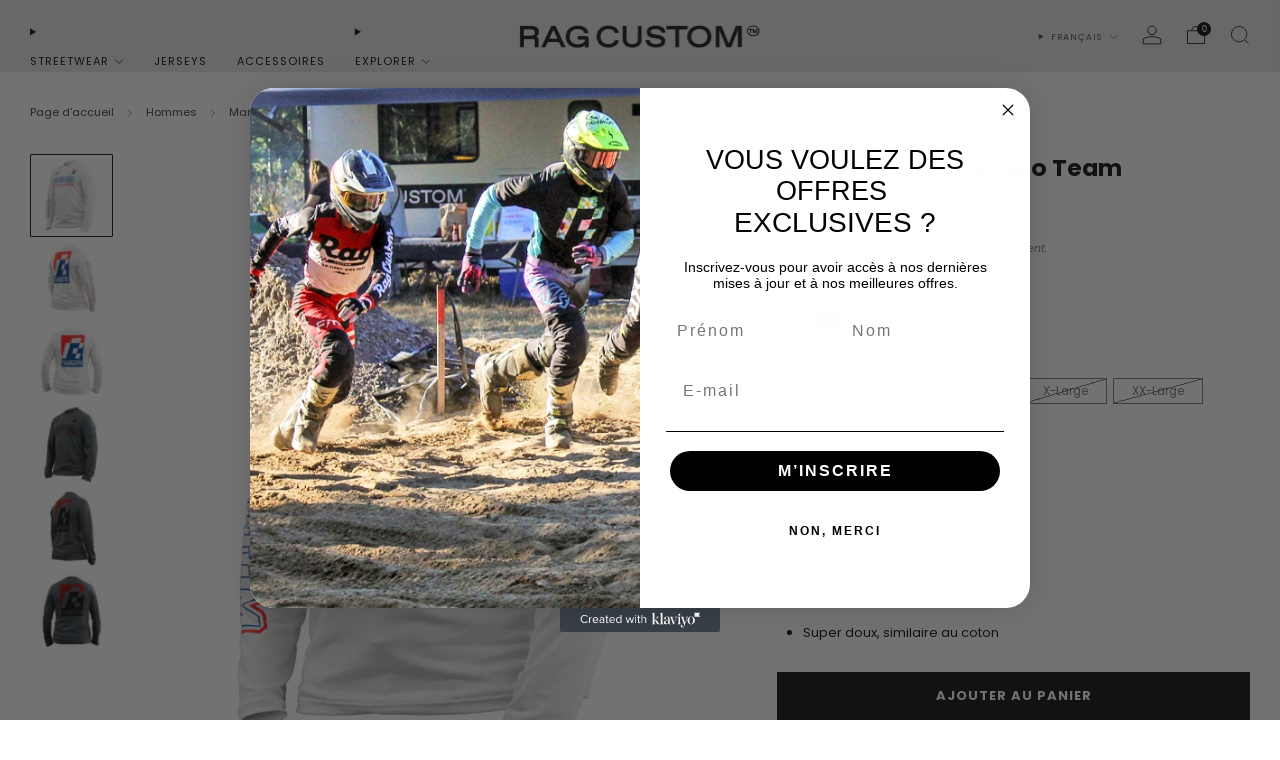

--- FILE ---
content_type: text/html; charset=utf-8
request_url: https://www.ragcustom.com/collections/homme/products/manches-longues-euro-team-blanc
body_size: 40522
content:

<!doctype html>
<html class="no-js" lang="fr">
  <head>
	<!-- Added by AVADA SEO Suite -->
	

	<!-- /Added by AVADA SEO Suite -->
    <meta charset="utf-8">
    <meta http-equiv="X-UA-Compatible" content="IE=edge,chrome=1">
    <meta
      name="viewport"
      content="width=device-width, initial-scale=1.0, height=device-height, minimum-scale=1.0, maximum-scale=1.0"
    >
    <meta name="theme-color" content="#131313">

    <!-- Network optimisations -->
<link rel="preconnect" href="//cdn.shopify.com" crossorigin>
<link rel="preconnect" href="//fonts.shopifycdn.com" crossorigin>

<link rel="preload" as="style" href="//www.ragcustom.com/cdn/shop/t/4/assets/theme-critical.css?v=172435965135898027941714066827"><link rel="preload" href="//www.ragcustom.com/cdn/fonts/poppins/poppins_n4.0ba78fa5af9b0e1a374041b3ceaadf0a43b41362.woff2" as="font" type="font/woff2" crossorigin>
<link rel="preload" href="//www.ragcustom.com/cdn/fonts/poppins/poppins_n7.56758dcf284489feb014a026f3727f2f20a54626.woff2" as="font" type="font/woff2" crossorigin>
<link rel="canonical" href="https://www.ragcustom.com/products/manches-longues-euro-team-blanc">
      <link rel="shortcut icon" href="//www.ragcustom.com/cdn/shop/files/ragcustom_favicon.jpg?crop=center&height=32&v=1707316298&width=32" type="image/png">
    

    <!-- Title and description ================================================== -->
    <title>Jersey Euro Team à Manches Longues – Confort Moderne | RAGcustom
&ndash; RAG custom</title><meta name="description" content="Le jersey Euro Team à manches longues est conçu pour le sportif moderne, avec une coupe semi-ajustée et un tissu doux similaire au coton, parfait pour toute activité."><!-- /snippets/social-meta-tags.liquid -->




<meta property="og:site_name" content="RAG custom">
<meta property="og:url" content="https://www.ragcustom.com/products/manches-longues-euro-team-blanc">
<meta property="og:title" content="Jersey Euro Team à Manches Longues – Confort Moderne | RAGcustom">
<meta property="og:type" content="product">
<meta property="og:description" content="Le jersey Euro Team à manches longues est conçu pour le sportif moderne, avec une coupe semi-ajustée et un tissu doux similaire au coton, parfait pour toute activité.">

  <meta property="og:price:amount" content="39.99">
  <meta property="og:price:currency" content="CAD">

<meta property="og:image" content="http://www.ragcustom.com/cdn/shop/files/0000_Y2K_01_1200x1200.png?v=1715683999"><meta property="og:image" content="http://www.ragcustom.com/cdn/shop/files/0001_Y2K_02_1200x1200.png?v=1715684006"><meta property="og:image" content="http://www.ragcustom.com/cdn/shop/files/0002_Y2K_03_1200x1200.png?v=1715684012">
<meta property="og:image:secure_url" content="https://www.ragcustom.com/cdn/shop/files/0000_Y2K_01_1200x1200.png?v=1715683999"><meta property="og:image:secure_url" content="https://www.ragcustom.com/cdn/shop/files/0001_Y2K_02_1200x1200.png?v=1715684006"><meta property="og:image:secure_url" content="https://www.ragcustom.com/cdn/shop/files/0002_Y2K_03_1200x1200.png?v=1715684012">


<meta name="twitter:card" content="summary_large_image">
<meta name="twitter:title" content="Jersey Euro Team à Manches Longues – Confort Moderne | RAGcustom">
<meta name="twitter:description" content="Le jersey Euro Team à manches longues est conçu pour le sportif moderne, avec une coupe semi-ajustée et un tissu doux similaire au coton, parfait pour toute activité.">

    <!-- JS before CSSOM =================================================== -->
    <script type="text/javascript">
      theme = {};
      theme.t = {};
       	theme.t.add_to_cart = 'Ajouter au panier';
         theme.t.sold_out = 'Épuisé';
         theme.t.unavailable = 'Non disponible';
         theme.t.regular_price = 'Prix régulier';
         theme.t.sale_price = 'Prix réduit';
         theme.t.qty_notice_in_stock = 'En stock';
         theme.t.qty_notice_low_stock = 'Stock faible';
         theme.t.qty_notice_sold_out = 'Épuisé';
         theme.t.qty_notice_number_in_stock_html = '<span>[qty]</span> en stock';
         theme.t.qty_notice_number_low_stock_html = 'Seulement <span>[qty]</span> restant';
         theme.t.discount_currency = 'Sauvegarder [discount]';
         theme.t.discount_percentage = 'Sauvegarder [discount]%';
         theme.t.discount_text = 'En solde';
         theme.t.unit_price_label = 'Prix unitaire';
         theme.t.unit_price_separator = 'par';
      	theme.t.from_price = 'À partir de';
      	theme.t.cart_item_singular = 'article';
      	theme.t.cart_item_plural = 'articles';
      	theme.t.sku = 'SKU';
      theme.map = {};
      theme.money_format = '${{amount}}';
      theme.cart = {};
      theme.map_settings_url="//www.ragcustom.com/cdn/shop/t/4/assets/map_settings.min.js?v=55973849163231613841707315831";
      theme.cart_type = 'page';
      theme.cart_ajax = false;
      theme.routes = {
      	rootUrl: "/",
      	rootUrlSlash: "/",
      	cartUrl: "/cart",
      	cartAddUrl: "/cart/add",
      	cartChangeUrl: "/cart/change"
      };
      theme.assets = {
      	plyr: "//www.ragcustom.com/cdn/shop/t/4/assets/plyr.min.js?v=4209607025050129391707315832",
      	masonry: "//www.ragcustom.com/cdn/shop/t/4/assets/masonry.min.js?v=52946867241060388171707315831",
      	
      	fecha: "//www.ragcustom.com/cdn/shop/t/4/assets/fecha.min.js?v=77892649025288305351707315832"
      };
    </script>
    
    <style id="fontsupporttest">
      @font-face {
        font-family: 'font';
        src: url('https://');
      }
    </style>
    <script type="text/javascript">
      function supportsFontFace() {
        function blacklist() {
          var match = /(WebKit|windows phone.+trident)\/(\d+)/i.exec(navigator.userAgent);
          return match && parseInt(match[2], 10) < (match[1] == 'WebKit' ? 533 : 6);
        }
        function hasFontFaceSrc() {
          var style = document.getElementById('fontsupporttest');
          var sheet = style.sheet || style.styleSheet;
          var cssText = sheet
            ? sheet.cssRules && sheet.cssRules[0]
              ? sheet.cssRules[0].cssText
              : sheet.cssText || ''
            : '';
          return /src/i.test(cssText);
        }
        return !blacklist() && hasFontFaceSrc();
      }
      document.documentElement.classList.replace('no-js', 'js');
      if (window.matchMedia('(pointer: coarse)').matches) {
        document.documentElement.classList.add('touchevents');
      } else {
        document.documentElement.classList.add('no-touchevents');
      }
      if (supportsFontFace()) {
        document.documentElement.classList.add('fontface');
      }
    </script>
    <script src="//www.ragcustom.com/cdn/shop/t/4/assets/jquery.min.js?v=115860211936397945481707315832" defer="defer"></script>
    <script src="//www.ragcustom.com/cdn/shop/t/4/assets/vendor.min.js?v=178485242231304422351707315832" defer="defer"></script>
    

    <!-- CSS ================================================== -->
    






























<style data-shopify>

:root {
	--color--brand: #131313;
	--color--brand-dark: #060606;
	--color--brand-light: #202020;

	--color--accent: #ffd900;
	--color--accent-dark: #e6c300;

	--color--link: #606060;
	--color--link-dark: #000000;

	--color--text: #131313;
	--color--text-light: rgba(19, 19, 19, 0.7);
	--color--text-lighter: rgba(19, 19, 19, 0.55);
	--color--text-lightest: rgba(19, 19, 19, 0.2);
	--color--text-bg: rgba(19, 19, 19, 0.05);

	--color--headings: #131313;
	--color--alt-text: #8b8b8b;
	--color--btn: #ffffff;

	--color--product-bg: #ffffff;
	--color--product-sale: #C00000;

	--color--low-stock: #C00000;
	--color--in-stock: #4A9F53;

	--color--title-border: #131313;

	--color--drawer-bg: #ffffff;

	--color--bg: #fff;
	--color--bg-alpha: rgba(255, 255, 255, 0.8);
	--color--bg-light: #ffffff;
	--color--bg-dark: #f2f2f2;

	--color--drop-shadow: rgba(0, 0, 0, 0.18);

	--color--label-brand: #131313;
	--color--label-sold_out: #f2f2f2;
	--color--label-discount: #c00000;
	--color--label-new: #e5e5e5;
	--color--label-custom1: #e5e5e5;
	--color--label-custom2: #e5e5e5;

	--color--text-label-brand: #FFFFFF;
	--color--text-label-sold_out: #000000;
	--color--text-label-discount: #FFFFFF;
	--color--text-label-new: #000000;
	--color--text-label-custom_one: #000000;
	--color--text-label-custom_two: #000000;

	--font--size-base: 13.0;
	--font--line-base: 30;

	--font--size-h1: 29;
	--font--size-h2: 23;
	--font--size-h3: 19;
	--font--size-h4: 17;
	--font--size-h5: 15;
	--font--size-h6: 14;

	--font--size-grid: 13;
	--font--size-nav: 11;
	--font--size-mobile-nav: 13;
	--font--size-mega-menu: 11;
	--font--size-product-form-headings: 13;

	--font--body: Poppins, sans-serif;
	--font--body-style: normal;
  --font--body-weight: 400;

  --font--title: Poppins, sans-serif;
	--font--title-weight: 700;
	--font--title-style: normal;
	--font--title-space: 0px;
	--font--title-transform: none;
	--font--title-border: 1;
	--font--title-border-size: 2px;

	--font--button: Poppins, sans-serif;
	--font--button-weight: 700;
	--font--button-style: normal;

	--font--button-space: 1px;
	--font--button-transform: uppercase;
	--font--button-size: 13;
	--font--button-mobile-size: 12px;

	--font--nav-spacing: 30px;

	--checkbox-check-invert: 1;
}
</style>

    <style>@font-face {
  font-family: Poppins;
  font-weight: 400;
  font-style: normal;
  font-display: swap;
  src: url("//www.ragcustom.com/cdn/fonts/poppins/poppins_n4.0ba78fa5af9b0e1a374041b3ceaadf0a43b41362.woff2") format("woff2"),
       url("//www.ragcustom.com/cdn/fonts/poppins/poppins_n4.214741a72ff2596839fc9760ee7a770386cf16ca.woff") format("woff");
}

@font-face {
  font-family: Poppins;
  font-weight: 700;
  font-style: normal;
  font-display: swap;
  src: url("//www.ragcustom.com/cdn/fonts/poppins/poppins_n7.56758dcf284489feb014a026f3727f2f20a54626.woff2") format("woff2"),
       url("//www.ragcustom.com/cdn/fonts/poppins/poppins_n7.f34f55d9b3d3205d2cd6f64955ff4b36f0cfd8da.woff") format("woff");
}

@font-face {
  font-family: Poppins;
  font-weight: 700;
  font-style: normal;
  font-display: swap;
  src: url("//www.ragcustom.com/cdn/fonts/poppins/poppins_n7.56758dcf284489feb014a026f3727f2f20a54626.woff2") format("woff2"),
       url("//www.ragcustom.com/cdn/fonts/poppins/poppins_n7.f34f55d9b3d3205d2cd6f64955ff4b36f0cfd8da.woff") format("woff");
}

@font-face {
  font-family: Poppins;
  font-weight: 400;
  font-style: italic;
  font-display: swap;
  src: url("//www.ragcustom.com/cdn/fonts/poppins/poppins_i4.846ad1e22474f856bd6b81ba4585a60799a9f5d2.woff2") format("woff2"),
       url("//www.ragcustom.com/cdn/fonts/poppins/poppins_i4.56b43284e8b52fc64c1fd271f289a39e8477e9ec.woff") format("woff");
}

@font-face {
  font-family: Poppins;
  font-weight: 700;
  font-style: italic;
  font-display: swap;
  src: url("//www.ragcustom.com/cdn/fonts/poppins/poppins_i7.42fd71da11e9d101e1e6c7932199f925f9eea42d.woff2") format("woff2"),
       url("//www.ragcustom.com/cdn/fonts/poppins/poppins_i7.ec8499dbd7616004e21155106d13837fff4cf556.woff") format("woff");
}

</style>

<link rel="stylesheet" href="//www.ragcustom.com/cdn/shop/t/4/assets/theme-critical.css?v=172435965135898027941714066827">

<link rel="preload" href="//www.ragcustom.com/cdn/shop/t/4/assets/theme.css?v=130736250747476409261707315831" as="style" onload="this.onload=null;this.rel='stylesheet'">
<noscript><link rel="stylesheet" href="//www.ragcustom.com/cdn/shop/t/4/assets/theme.css?v=130736250747476409261707315831"></noscript>
<script>
	/*! loadCSS rel=preload polyfill. [c]2017 Filament Group, Inc. MIT License */
	(function(w){"use strict";if(!w.loadCSS){w.loadCSS=function(){}}var rp=loadCSS.relpreload={};rp.support=(function(){var ret;try{ret=w.document.createElement("link").relList.supports("preload")}catch(e){ret=false}return function(){return ret}})();rp.bindMediaToggle=function(link){var finalMedia=link.media||"all";function enableStylesheet(){if(link.addEventListener){link.removeEventListener("load",enableStylesheet)}else if(link.attachEvent){link.detachEvent("onload",enableStylesheet)}link.setAttribute("onload",null);link.media=finalMedia}if(link.addEventListener){link.addEventListener("load",enableStylesheet)}else if(link.attachEvent){link.attachEvent("onload",enableStylesheet)}setTimeout(function(){link.rel="stylesheet";link.media="only x"});setTimeout(enableStylesheet,3000)};rp.poly=function(){if(rp.support()){return}var links=w.document.getElementsByTagName("link");for(var i=0;i<links.length;i+=1){var link=links[i];if(link.rel==="preload"&&link.getAttribute("as")==="style"&&!link.getAttribute("data-loadcss")){link.setAttribute("data-loadcss",true);rp.bindMediaToggle(link)}}};if(!rp.support()){rp.poly();var run=w.setInterval(rp.poly,500);if(w.addEventListener){w.addEventListener("load",function(){rp.poly();w.clearInterval(run)})}else if(w.attachEvent){w.attachEvent("onload",function(){rp.poly();w.clearInterval(run)})}}if(typeof exports!=="undefined"){exports.loadCSS=loadCSS}else{w.loadCSS=loadCSS}}(typeof global!=="undefined"?global:this));
</script>

    <!-- JS after CSSOM=================================================== -->
    
    <script type="module">
      import { produce } from "//www.ragcustom.com/cdn/shop/t/4/assets/immer.lib.js?v=92186276450340095451707315832";
      import { createStore } from "//www.ragcustom.com/cdn/shop/t/4/assets/zustand-vanilla.lib.js?v=93085296086090749921707315832";
      import Cookies from "//www.ragcustom.com/cdn/shop/t/4/assets/js-cookie.lib.js?v=114704338990696736151707315832";

      window.theme.lib = {
        Cookies,
      };

      window.theme.cart = {
        functions: {
          produce: produce,
          createStore: createStore,
        },
      };
    </script>
    <script src="//www.ragcustom.com/cdn/shop/t/4/assets/cart-store.js?v=169171967427512002621707315831" type="module"></script>
    <script src="//www.ragcustom.com/cdn/shop/t/4/assets/quantity-input.js?v=167758851358000206601707315831" type="module"></script>
    <script src="//www.ragcustom.com/cdn/shop/t/4/assets/product-form.js?v=166760770228120350161707315831" type="module"></script>
    <script src="//www.ragcustom.com/cdn/shop/t/4/assets/cart-link.js?v=53834366512873149321707315831" type="module"></script>
    <script src="//www.ragcustom.com/cdn/shop/t/4/assets/cart-components.js?v=176371389469832383791707315831" type="module"></script>
<script src="//www.ragcustom.com/cdn/shop/t/4/assets/lottie.lib.js?v=56436162596295492921707315831" defer="defer"></script><script src="//www.ragcustom.com/cdn/shop/t/4/assets/cart-free-shipping-bar.js?v=15473973110761128061707315832" type="module"></script><script src="//www.ragcustom.com/cdn/shop/t/4/assets/product-cards.js?v=95433487432679716541707315832" type="module"></script>

    <script src="//www.ragcustom.com/cdn/shop/t/4/assets/theme.min.js?v=62980356216577495901707315832" defer="defer"></script>
    <script src="//www.ragcustom.com/cdn/shop/t/4/assets/custom.js?v=152733329445290166911707315832" defer="defer"></script><script src="//www.ragcustom.com/cdn/shop/t/4/assets/swatch-colors.js?v=16927013774810502621755282890" defer="defer"></script><script src="//www.ragcustom.com/cdn/shop/t/4/assets/details-disclosure.js?v=96430930583685380661707315832" defer="defer"></script>
    <script src="//www.ragcustom.com/cdn/shop/t/4/assets/header-details-disclosure.js?v=48862031563158802431707315832" defer="defer"></script>
    <script src="//www.ragcustom.com/cdn/shop/t/4/assets/nested-menu.js?v=98653082698297721091707315832" defer="defer"></script>
    <script src="//www.ragcustom.com/cdn/shop/t/4/assets/product-interactive-options.js?v=152201463464793350461707315831" type="module"></script>

    

    
    

    <!-- Header hook for plugins ================================================== -->
    <script>window.performance && window.performance.mark && window.performance.mark('shopify.content_for_header.start');</script><meta name="facebook-domain-verification" content="rppjdq9fnddyaf8qqnom3pdf4c6q9p">
<meta name="google-site-verification" content="zED46wfsi6IFlVPdUbPo0V3_Ugu5erQkA6QefeKo1kg">
<meta id="shopify-digital-wallet" name="shopify-digital-wallet" content="/83206373685/digital_wallets/dialog">
<meta name="shopify-checkout-api-token" content="cc7ccce068311cabfc2cfe2f57e251f9">
<meta id="in-context-paypal-metadata" data-shop-id="83206373685" data-venmo-supported="false" data-environment="production" data-locale="fr_FR" data-paypal-v4="true" data-currency="CAD">
<link rel="alternate" hreflang="x-default" href="https://www.ragcustom.com/products/manches-longues-euro-team-blanc">
<link rel="alternate" hreflang="fr" href="https://www.ragcustom.com/products/manches-longues-euro-team-blanc">
<link rel="alternate" hreflang="en" href="https://www.ragcustom.com/en/products/manches-longues-euro-team-blanc">
<link rel="alternate" type="application/json+oembed" href="https://www.ragcustom.com/products/manches-longues-euro-team-blanc.oembed">
<script async="async" src="/checkouts/internal/preloads.js?locale=fr-CA"></script>
<link rel="preconnect" href="https://shop.app" crossorigin="anonymous">
<script async="async" src="https://shop.app/checkouts/internal/preloads.js?locale=fr-CA&shop_id=83206373685" crossorigin="anonymous"></script>
<script id="apple-pay-shop-capabilities" type="application/json">{"shopId":83206373685,"countryCode":"CA","currencyCode":"CAD","merchantCapabilities":["supports3DS"],"merchantId":"gid:\/\/shopify\/Shop\/83206373685","merchantName":"RAG custom","requiredBillingContactFields":["postalAddress","email","phone"],"requiredShippingContactFields":["postalAddress","email","phone"],"shippingType":"shipping","supportedNetworks":["visa","masterCard","amex","interac","jcb"],"total":{"type":"pending","label":"RAG custom","amount":"1.00"},"shopifyPaymentsEnabled":true,"supportsSubscriptions":true}</script>
<script id="shopify-features" type="application/json">{"accessToken":"cc7ccce068311cabfc2cfe2f57e251f9","betas":["rich-media-storefront-analytics"],"domain":"www.ragcustom.com","predictiveSearch":true,"shopId":83206373685,"locale":"fr"}</script>
<script>var Shopify = Shopify || {};
Shopify.shop = "bf54fe-3.myshopify.com";
Shopify.locale = "fr";
Shopify.currency = {"active":"CAD","rate":"1.0"};
Shopify.country = "CA";
Shopify.theme = {"name":"Venue","id":165942133045,"schema_name":"Venue","schema_version":"11.0.3","theme_store_id":836,"role":"main"};
Shopify.theme.handle = "null";
Shopify.theme.style = {"id":null,"handle":null};
Shopify.cdnHost = "www.ragcustom.com/cdn";
Shopify.routes = Shopify.routes || {};
Shopify.routes.root = "/";</script>
<script type="module">!function(o){(o.Shopify=o.Shopify||{}).modules=!0}(window);</script>
<script>!function(o){function n(){var o=[];function n(){o.push(Array.prototype.slice.apply(arguments))}return n.q=o,n}var t=o.Shopify=o.Shopify||{};t.loadFeatures=n(),t.autoloadFeatures=n()}(window);</script>
<script>
  window.ShopifyPay = window.ShopifyPay || {};
  window.ShopifyPay.apiHost = "shop.app\/pay";
  window.ShopifyPay.redirectState = null;
</script>
<script id="shop-js-analytics" type="application/json">{"pageType":"product"}</script>
<script defer="defer" async type="module" src="//www.ragcustom.com/cdn/shopifycloud/shop-js/modules/v2/client.init-shop-cart-sync_BcDpqI9l.fr.esm.js"></script>
<script defer="defer" async type="module" src="//www.ragcustom.com/cdn/shopifycloud/shop-js/modules/v2/chunk.common_a1Rf5Dlz.esm.js"></script>
<script defer="defer" async type="module" src="//www.ragcustom.com/cdn/shopifycloud/shop-js/modules/v2/chunk.modal_Djra7sW9.esm.js"></script>
<script type="module">
  await import("//www.ragcustom.com/cdn/shopifycloud/shop-js/modules/v2/client.init-shop-cart-sync_BcDpqI9l.fr.esm.js");
await import("//www.ragcustom.com/cdn/shopifycloud/shop-js/modules/v2/chunk.common_a1Rf5Dlz.esm.js");
await import("//www.ragcustom.com/cdn/shopifycloud/shop-js/modules/v2/chunk.modal_Djra7sW9.esm.js");

  window.Shopify.SignInWithShop?.initShopCartSync?.({"fedCMEnabled":true,"windoidEnabled":true});

</script>
<script defer="defer" async type="module" src="//www.ragcustom.com/cdn/shopifycloud/shop-js/modules/v2/client.payment-terms_BQYK7nq4.fr.esm.js"></script>
<script defer="defer" async type="module" src="//www.ragcustom.com/cdn/shopifycloud/shop-js/modules/v2/chunk.common_a1Rf5Dlz.esm.js"></script>
<script defer="defer" async type="module" src="//www.ragcustom.com/cdn/shopifycloud/shop-js/modules/v2/chunk.modal_Djra7sW9.esm.js"></script>
<script type="module">
  await import("//www.ragcustom.com/cdn/shopifycloud/shop-js/modules/v2/client.payment-terms_BQYK7nq4.fr.esm.js");
await import("//www.ragcustom.com/cdn/shopifycloud/shop-js/modules/v2/chunk.common_a1Rf5Dlz.esm.js");
await import("//www.ragcustom.com/cdn/shopifycloud/shop-js/modules/v2/chunk.modal_Djra7sW9.esm.js");

  
</script>
<script>
  window.Shopify = window.Shopify || {};
  if (!window.Shopify.featureAssets) window.Shopify.featureAssets = {};
  window.Shopify.featureAssets['shop-js'] = {"shop-cart-sync":["modules/v2/client.shop-cart-sync_BLrx53Hf.fr.esm.js","modules/v2/chunk.common_a1Rf5Dlz.esm.js","modules/v2/chunk.modal_Djra7sW9.esm.js"],"init-fed-cm":["modules/v2/client.init-fed-cm_C8SUwJ8U.fr.esm.js","modules/v2/chunk.common_a1Rf5Dlz.esm.js","modules/v2/chunk.modal_Djra7sW9.esm.js"],"shop-cash-offers":["modules/v2/client.shop-cash-offers_BBp_MjBM.fr.esm.js","modules/v2/chunk.common_a1Rf5Dlz.esm.js","modules/v2/chunk.modal_Djra7sW9.esm.js"],"shop-login-button":["modules/v2/client.shop-login-button_Dw6kG_iO.fr.esm.js","modules/v2/chunk.common_a1Rf5Dlz.esm.js","modules/v2/chunk.modal_Djra7sW9.esm.js"],"pay-button":["modules/v2/client.pay-button_BJDaAh68.fr.esm.js","modules/v2/chunk.common_a1Rf5Dlz.esm.js","modules/v2/chunk.modal_Djra7sW9.esm.js"],"shop-button":["modules/v2/client.shop-button_DBWL94V3.fr.esm.js","modules/v2/chunk.common_a1Rf5Dlz.esm.js","modules/v2/chunk.modal_Djra7sW9.esm.js"],"avatar":["modules/v2/client.avatar_BTnouDA3.fr.esm.js"],"init-windoid":["modules/v2/client.init-windoid_77FSIiws.fr.esm.js","modules/v2/chunk.common_a1Rf5Dlz.esm.js","modules/v2/chunk.modal_Djra7sW9.esm.js"],"init-shop-for-new-customer-accounts":["modules/v2/client.init-shop-for-new-customer-accounts_QoC3RJm9.fr.esm.js","modules/v2/client.shop-login-button_Dw6kG_iO.fr.esm.js","modules/v2/chunk.common_a1Rf5Dlz.esm.js","modules/v2/chunk.modal_Djra7sW9.esm.js"],"init-shop-email-lookup-coordinator":["modules/v2/client.init-shop-email-lookup-coordinator_D4ioGzPw.fr.esm.js","modules/v2/chunk.common_a1Rf5Dlz.esm.js","modules/v2/chunk.modal_Djra7sW9.esm.js"],"init-shop-cart-sync":["modules/v2/client.init-shop-cart-sync_BcDpqI9l.fr.esm.js","modules/v2/chunk.common_a1Rf5Dlz.esm.js","modules/v2/chunk.modal_Djra7sW9.esm.js"],"shop-toast-manager":["modules/v2/client.shop-toast-manager_B-eIbpHW.fr.esm.js","modules/v2/chunk.common_a1Rf5Dlz.esm.js","modules/v2/chunk.modal_Djra7sW9.esm.js"],"init-customer-accounts":["modules/v2/client.init-customer-accounts_BcBSUbIK.fr.esm.js","modules/v2/client.shop-login-button_Dw6kG_iO.fr.esm.js","modules/v2/chunk.common_a1Rf5Dlz.esm.js","modules/v2/chunk.modal_Djra7sW9.esm.js"],"init-customer-accounts-sign-up":["modules/v2/client.init-customer-accounts-sign-up_DvG__VHD.fr.esm.js","modules/v2/client.shop-login-button_Dw6kG_iO.fr.esm.js","modules/v2/chunk.common_a1Rf5Dlz.esm.js","modules/v2/chunk.modal_Djra7sW9.esm.js"],"shop-follow-button":["modules/v2/client.shop-follow-button_Dnx6fDH9.fr.esm.js","modules/v2/chunk.common_a1Rf5Dlz.esm.js","modules/v2/chunk.modal_Djra7sW9.esm.js"],"checkout-modal":["modules/v2/client.checkout-modal_BDH3MUqJ.fr.esm.js","modules/v2/chunk.common_a1Rf5Dlz.esm.js","modules/v2/chunk.modal_Djra7sW9.esm.js"],"shop-login":["modules/v2/client.shop-login_CV9Paj8R.fr.esm.js","modules/v2/chunk.common_a1Rf5Dlz.esm.js","modules/v2/chunk.modal_Djra7sW9.esm.js"],"lead-capture":["modules/v2/client.lead-capture_DGQOTB4e.fr.esm.js","modules/v2/chunk.common_a1Rf5Dlz.esm.js","modules/v2/chunk.modal_Djra7sW9.esm.js"],"payment-terms":["modules/v2/client.payment-terms_BQYK7nq4.fr.esm.js","modules/v2/chunk.common_a1Rf5Dlz.esm.js","modules/v2/chunk.modal_Djra7sW9.esm.js"]};
</script>
<script id="__st">var __st={"a":83206373685,"offset":-18000,"reqid":"eb21f20c-bb42-4a7a-91b5-67e4ee62eccd-1769150211","pageurl":"www.ragcustom.com\/collections\/homme\/products\/manches-longues-euro-team-blanc","u":"7f902ac9de12","p":"product","rtyp":"product","rid":9191572635957};</script>
<script>window.ShopifyPaypalV4VisibilityTracking = true;</script>
<script id="captcha-bootstrap">!function(){'use strict';const t='contact',e='account',n='new_comment',o=[[t,t],['blogs',n],['comments',n],[t,'customer']],c=[[e,'customer_login'],[e,'guest_login'],[e,'recover_customer_password'],[e,'create_customer']],r=t=>t.map((([t,e])=>`form[action*='/${t}']:not([data-nocaptcha='true']) input[name='form_type'][value='${e}']`)).join(','),a=t=>()=>t?[...document.querySelectorAll(t)].map((t=>t.form)):[];function s(){const t=[...o],e=r(t);return a(e)}const i='password',u='form_key',d=['recaptcha-v3-token','g-recaptcha-response','h-captcha-response',i],f=()=>{try{return window.sessionStorage}catch{return}},m='__shopify_v',_=t=>t.elements[u];function p(t,e,n=!1){try{const o=window.sessionStorage,c=JSON.parse(o.getItem(e)),{data:r}=function(t){const{data:e,action:n}=t;return t[m]||n?{data:e,action:n}:{data:t,action:n}}(c);for(const[e,n]of Object.entries(r))t.elements[e]&&(t.elements[e].value=n);n&&o.removeItem(e)}catch(o){console.error('form repopulation failed',{error:o})}}const l='form_type',E='cptcha';function T(t){t.dataset[E]=!0}const w=window,h=w.document,L='Shopify',v='ce_forms',y='captcha';let A=!1;((t,e)=>{const n=(g='f06e6c50-85a8-45c8-87d0-21a2b65856fe',I='https://cdn.shopify.com/shopifycloud/storefront-forms-hcaptcha/ce_storefront_forms_captcha_hcaptcha.v1.5.2.iife.js',D={infoText:'Protégé par hCaptcha',privacyText:'Confidentialité',termsText:'Conditions'},(t,e,n)=>{const o=w[L][v],c=o.bindForm;if(c)return c(t,g,e,D).then(n);var r;o.q.push([[t,g,e,D],n]),r=I,A||(h.body.append(Object.assign(h.createElement('script'),{id:'captcha-provider',async:!0,src:r})),A=!0)});var g,I,D;w[L]=w[L]||{},w[L][v]=w[L][v]||{},w[L][v].q=[],w[L][y]=w[L][y]||{},w[L][y].protect=function(t,e){n(t,void 0,e),T(t)},Object.freeze(w[L][y]),function(t,e,n,w,h,L){const[v,y,A,g]=function(t,e,n){const i=e?o:[],u=t?c:[],d=[...i,...u],f=r(d),m=r(i),_=r(d.filter((([t,e])=>n.includes(e))));return[a(f),a(m),a(_),s()]}(w,h,L),I=t=>{const e=t.target;return e instanceof HTMLFormElement?e:e&&e.form},D=t=>v().includes(t);t.addEventListener('submit',(t=>{const e=I(t);if(!e)return;const n=D(e)&&!e.dataset.hcaptchaBound&&!e.dataset.recaptchaBound,o=_(e),c=g().includes(e)&&(!o||!o.value);(n||c)&&t.preventDefault(),c&&!n&&(function(t){try{if(!f())return;!function(t){const e=f();if(!e)return;const n=_(t);if(!n)return;const o=n.value;o&&e.removeItem(o)}(t);const e=Array.from(Array(32),(()=>Math.random().toString(36)[2])).join('');!function(t,e){_(t)||t.append(Object.assign(document.createElement('input'),{type:'hidden',name:u})),t.elements[u].value=e}(t,e),function(t,e){const n=f();if(!n)return;const o=[...t.querySelectorAll(`input[type='${i}']`)].map((({name:t})=>t)),c=[...d,...o],r={};for(const[a,s]of new FormData(t).entries())c.includes(a)||(r[a]=s);n.setItem(e,JSON.stringify({[m]:1,action:t.action,data:r}))}(t,e)}catch(e){console.error('failed to persist form',e)}}(e),e.submit())}));const S=(t,e)=>{t&&!t.dataset[E]&&(n(t,e.some((e=>e===t))),T(t))};for(const o of['focusin','change'])t.addEventListener(o,(t=>{const e=I(t);D(e)&&S(e,y())}));const B=e.get('form_key'),M=e.get(l),P=B&&M;t.addEventListener('DOMContentLoaded',(()=>{const t=y();if(P)for(const e of t)e.elements[l].value===M&&p(e,B);[...new Set([...A(),...v().filter((t=>'true'===t.dataset.shopifyCaptcha))])].forEach((e=>S(e,t)))}))}(h,new URLSearchParams(w.location.search),n,t,e,['guest_login'])})(!0,!0)}();</script>
<script integrity="sha256-4kQ18oKyAcykRKYeNunJcIwy7WH5gtpwJnB7kiuLZ1E=" data-source-attribution="shopify.loadfeatures" defer="defer" src="//www.ragcustom.com/cdn/shopifycloud/storefront/assets/storefront/load_feature-a0a9edcb.js" crossorigin="anonymous"></script>
<script crossorigin="anonymous" defer="defer" src="//www.ragcustom.com/cdn/shopifycloud/storefront/assets/shopify_pay/storefront-65b4c6d7.js?v=20250812"></script>
<script data-source-attribution="shopify.dynamic_checkout.dynamic.init">var Shopify=Shopify||{};Shopify.PaymentButton=Shopify.PaymentButton||{isStorefrontPortableWallets:!0,init:function(){window.Shopify.PaymentButton.init=function(){};var t=document.createElement("script");t.src="https://www.ragcustom.com/cdn/shopifycloud/portable-wallets/latest/portable-wallets.fr.js",t.type="module",document.head.appendChild(t)}};
</script>
<script data-source-attribution="shopify.dynamic_checkout.buyer_consent">
  function portableWalletsHideBuyerConsent(e){var t=document.getElementById("shopify-buyer-consent"),n=document.getElementById("shopify-subscription-policy-button");t&&n&&(t.classList.add("hidden"),t.setAttribute("aria-hidden","true"),n.removeEventListener("click",e))}function portableWalletsShowBuyerConsent(e){var t=document.getElementById("shopify-buyer-consent"),n=document.getElementById("shopify-subscription-policy-button");t&&n&&(t.classList.remove("hidden"),t.removeAttribute("aria-hidden"),n.addEventListener("click",e))}window.Shopify?.PaymentButton&&(window.Shopify.PaymentButton.hideBuyerConsent=portableWalletsHideBuyerConsent,window.Shopify.PaymentButton.showBuyerConsent=portableWalletsShowBuyerConsent);
</script>
<script data-source-attribution="shopify.dynamic_checkout.cart.bootstrap">document.addEventListener("DOMContentLoaded",(function(){function t(){return document.querySelector("shopify-accelerated-checkout-cart, shopify-accelerated-checkout")}if(t())Shopify.PaymentButton.init();else{new MutationObserver((function(e,n){t()&&(Shopify.PaymentButton.init(),n.disconnect())})).observe(document.body,{childList:!0,subtree:!0})}}));
</script>
<link id="shopify-accelerated-checkout-styles" rel="stylesheet" media="screen" href="https://www.ragcustom.com/cdn/shopifycloud/portable-wallets/latest/accelerated-checkout-backwards-compat.css" crossorigin="anonymous">
<style id="shopify-accelerated-checkout-cart">
        #shopify-buyer-consent {
  margin-top: 1em;
  display: inline-block;
  width: 100%;
}

#shopify-buyer-consent.hidden {
  display: none;
}

#shopify-subscription-policy-button {
  background: none;
  border: none;
  padding: 0;
  text-decoration: underline;
  font-size: inherit;
  cursor: pointer;
}

#shopify-subscription-policy-button::before {
  box-shadow: none;
}

      </style>

<script>window.performance && window.performance.mark && window.performance.mark('shopify.content_for_header.end');</script>

  <!-- BEGIN app block: shopify://apps/avada-seo-suite/blocks/avada-seo/15507c6e-1aa3-45d3-b698-7e175e033440 --><script>
  window.AVADA_SEO_ENABLED = true;
</script><!-- BEGIN app snippet: avada-broken-link-manager --><!-- END app snippet --><!-- BEGIN app snippet: avada-seo-site --><!-- END app snippet --><!-- BEGIN app snippet: avada-robot-onpage --><!-- Avada SEO Robot Onpage -->












<!-- END app snippet --><!-- BEGIN app snippet: avada-frequently-asked-questions -->







<!-- END app snippet --><!-- BEGIN app snippet: avada-custom-css --> <!-- BEGIN Avada SEO custom CSS END -->


<!-- END Avada SEO custom CSS END -->
<!-- END app snippet --><!-- BEGIN app snippet: avada-seo-preload --><script>
  const ignore = ["\/cart","\/account"];
  window.FPConfig = {
      delay: 0,
      ignoreKeywords: ignore || ['/cart', '/account/login', '/account/logout', '/account'],
      maxRPS: 3,
      hoverDelay: 50
  };
</script>

<script src="https://cdn.shopify.com/extensions/019bd69f-acd5-7f0b-a4be-3e159fb266d7/avada-seo-suite-222/assets/flying-pages.js" defer="defer"></script>


<!-- END app snippet --><!-- BEGIN app snippet: avada-loading --><style>
  @keyframes avada-rotate {
    0% { transform: rotate(0); }
    100% { transform: rotate(360deg); }
  }

  @keyframes avada-fade-out {
    0% { opacity: 1; visibility: visible; }
    100% { opacity: 0; visibility: hidden; }
  }

  .Avada-LoadingScreen {
    display: none;
    width: 100%;
    height: 100vh;
    top: 0;
    position: fixed;
    z-index: 9999;
    display: flex;
    align-items: center;
    justify-content: center;
  
    background-image: url();
    background-position: center;
    background-size: cover;
    background-repeat: no-repeat;
  
  }

  .Avada-LoadingScreen svg {
    animation: avada-rotate 1s linear infinite;
    width: px;
    height: px;
  }
</style>
<script>
  const themeId = Shopify.theme.id;
  const loadingSettingsValue = null;
  const loadingType = loadingSettingsValue?.loadingType;
  function renderLoading() {
    new MutationObserver((mutations, observer) => {
      if (document.body) {
        observer.disconnect();
        const loadingDiv = document.createElement('div');
        loadingDiv.className = 'Avada-LoadingScreen';
        if(loadingType === 'custom_logo' || loadingType === 'favicon_logo') {
          const srcLoadingImage = loadingSettingsValue?.customLogoThemeIds[themeId] || '';
          if(srcLoadingImage) {
            loadingDiv.innerHTML = `
            <img alt="Avada logo"  height="600px" loading="eager" fetchpriority="high"
              src="${srcLoadingImage}&width=600"
              width="600px" />
              `
          }
        }
        if(loadingType === 'circle') {
          loadingDiv.innerHTML = `
        <svg viewBox="0 0 40 40" fill="none" xmlns="http://www.w3.org/2000/svg">
          <path d="M20 3.75C11.0254 3.75 3.75 11.0254 3.75 20C3.75 21.0355 2.91053 21.875 1.875 21.875C0.839475 21.875 0 21.0355 0 20C0 8.9543 8.9543 0 20 0C31.0457 0 40 8.9543 40 20C40 31.0457 31.0457 40 20 40C18.9645 40 18.125 39.1605 18.125 38.125C18.125 37.0895 18.9645 36.25 20 36.25C28.9748 36.25 36.25 28.9748 36.25 20C36.25 11.0254 28.9748 3.75 20 3.75Z" fill=""/>
        </svg>
      `;
        }

        document.body.insertBefore(loadingDiv, document.body.firstChild || null);
        const e = '';
        const t = '';
        const o = 'first' === t;
        const a = sessionStorage.getItem('isShowLoadingAvada');
        const n = document.querySelector('.Avada-LoadingScreen');
        if (a && o) return (n.style.display = 'none');
        n.style.display = 'flex';
        const i = document.body;
        i.style.overflow = 'hidden';
        const l = () => {
          i.style.overflow = 'auto';
          n.style.animation = 'avada-fade-out 1s ease-out forwards';
          setTimeout(() => {
            n.style.display = 'none';
          }, 1000);
        };
        if ((o && !a && sessionStorage.setItem('isShowLoadingAvada', true), 'duration_auto' === e)) {
          window.onload = function() {
            l();
          };
          return;
        }
        setTimeout(() => {
          l();
        }, 1000 * e);
      }
    }).observe(document.documentElement, { childList: true, subtree: true });
  };
  function isNullish(value) {
    return value === null || value === undefined;
  }
  const themeIds = '';
  const themeIdsArray = themeIds ? themeIds.split(',') : [];

  if(!isNullish(themeIds) && themeIdsArray.includes(themeId.toString()) && loadingSettingsValue?.enabled) {
    renderLoading();
  }

  if(isNullish(loadingSettingsValue?.themeIds) && loadingSettingsValue?.enabled) {
    renderLoading();
  }
</script>
<!-- END app snippet --><!-- BEGIN app snippet: avada-seo-social-post --><!-- END app snippet -->
<!-- END app block --><!-- BEGIN app block: shopify://apps/gsc-instagram-feed/blocks/embed/96970b1b-b770-454f-b16b-51f47e1aa4ed --><script>
  try {
    window.GSC_INSTAFEED_WIDGETS = [{"key":"GSC-TRpqfqAKfdwLfmd","popup":{"avatar":true,"caption":true,"username":true,"likeCount":true,"permalink":true,"commentsCount":true,"permalinkText":"Voir plus"},"blocks":[{"id":"heading-SYrxXAATeWuU","type":"heading","align":"center","color":"#000000","value":"Follow us on @RAG_CUSTOM","enabled":true,"padding":{"mobile":{},"desktop":{}},"fontWeight":"600","textTransform":"uppercase","mobileFontSize":"24px","desktopFontSize":"28px"},{"id":"text-pEfMqodyehWK","type":"text","align":"center","color":"#616161","value":"Join our community to see our daily life ans latest designs!","enabled":true,"padding":{"mobile":{"bottom":"8px"},"desktop":{"bottom":"12px"}},"fontWeight":"400","textTransform":"unset","mobileFontSize":"14px","desktopFontSize":"16px"},{"id":"posts-iDDbWGtOYhap","type":"posts","aspect":"1:1","radius":{"value":"12px","enabled":true},"enabled":true,"padding":{"mobile":{},"desktop":{}},"hoverEffects":{"caption":false,"enabled":true,"instLogo":true,"likeCount":true,"commentsCount":true},"videoAutoplay":true,"mediaClickAction":"popup","showMediaTypeIcon":true},{"id":"button-majMGzMuSiZM","href":"https://instagram.com/rag_custom","type":"button","label":"Instagram","width":"content","border":{"size":"2px","color":"#000000","enabled":false},"margin":{"mobile":{"top":"8px","left":"0px","right":"0px","bottom":"0px"},"desktop":{"top":"12px","left":"0px","right":"0px","bottom":"0px"}},"radius":{"value":"12px","enabled":true},"target":"_blank","enabled":true,"padding":{"mobile":{"top":"14px","left":"32px","right":"32px","bottom":"14px"},"desktop":{"top":"16px","left":"48px","right":"48px","bottom":"16px"}},"textColor":"#ffffff","background":{"blur":"0px","color":"#000000","enabled":true},"fontWeight":"600","textTransform":"unset","mobileFontSize":"13px","desktopFontSize":"15px","mobileLetterSpacing":"0","desktopLetterSpacing":"0"}],"enabled":true,"general":{"breakpoint":"768px","mediaFilter":"posts","updateInterval":"day"},"container":{"margin":{"mobile":{"top":"0px","left":"0px","right":"0px","bottom":"0px"},"desktop":{"top":"0px","left":"0px","right":"0px","bottom":"0px"}},"radius":{"value":"0px","enabled":false},"padding":{"mobile":{"top":"48px","left":"16px","right":"16px","bottom":"48px"},"desktop":{"top":"80px","left":"20px","right":"20px","bottom":"80px"}},"background":{"blur":"0px","color":"#ffffff","enabled":true},"containerWidthType":"full","containerWidthValue":"1024px"},"hasGscLogo":true,"mobileLayout":{"grid":{"gap":"4px","rowCount":2,"columnCount":3},"mode":"auto","variant":"grid","carousel":{"gap":"4px","autoplay":{"speed":3,"enabled":true},"columnCount":2},"autoConfig":{"grid":{"gap":"4px","rowCount":2,"columnCount":3},"variant":"carousel","carousel":{"gap":"4px","autoplay":{"speed":3,"enabled":true},"columnCount":2}}},"desktopLayout":{"grid":{"gap":"12px","rowCount":2,"columnCount":5},"variant":"carousel","carousel":{"gap":"12px","arrows":"always","autoplay":{"speed":3,"enabled":true},"columnCount":5}}},{"key":"GSC-AmaXiDjBgSavffp","popup":{"avatar":true,"caption":true,"username":true,"likeCount":true,"permalink":true,"commentsCount":true,"permalinkText":"Voir plus"},"blocks":[{"id":"heading-hiMAMBPOYffi","type":"heading","align":"center","color":"#000000","value":"Suivez-nous sur @RAG_CUSTOM","enabled":true,"padding":{"mobile":{},"desktop":{}},"fontWeight":"600","textTransform":"uppercase","mobileFontSize":"24px","desktopFontSize":"28px"},{"id":"text-RBrLXGMhBBSn","type":"text","align":"center","color":"#616161","value":"Rejoingnez notre communauté pour voir notre quotidien et les dernières créations!","enabled":true,"padding":{"mobile":{"bottom":"8px"},"desktop":{"bottom":"12px"}},"fontWeight":"400","textTransform":"unset","mobileFontSize":"14px","desktopFontSize":"16px"},{"id":"posts-DdcvuHWPUmSh","type":"posts","aspect":"1:1","radius":{"value":"12px","enabled":true},"enabled":true,"padding":{"mobile":{},"desktop":{}},"hoverEffects":{"caption":false,"enabled":true,"instLogo":true,"likeCount":true,"commentsCount":true},"videoAutoplay":true,"mediaClickAction":"popup","showMediaTypeIcon":true},{"id":"button-EUustnooRnCn","href":"https://instagram.com/rag_custom","type":"button","label":"Instagram","width":"content","border":{"size":"2px","color":"#000000","enabled":false},"margin":{"mobile":{"top":"8px","left":"0px","right":"0px","bottom":"0px"},"desktop":{"top":"12px","left":"0px","right":"0px","bottom":"0px"}},"radius":{"value":"12px","enabled":true},"target":"_blank","enabled":true,"padding":{"mobile":{"top":"14px","left":"32px","right":"32px","bottom":"14px"},"desktop":{"top":"16px","left":"48px","right":"48px","bottom":"16px"}},"textColor":"#ffffff","background":{"blur":"0px","color":"#000000","enabled":true},"fontWeight":"600","textTransform":"unset","mobileFontSize":"13px","desktopFontSize":"15px","mobileLetterSpacing":"0","desktopLetterSpacing":"0"}],"enabled":true,"general":{"breakpoint":"768px","mediaFilter":"posts","updateInterval":"day"},"container":{"margin":{"mobile":{"top":"0px","left":"0px","right":"0px","bottom":"0px"},"desktop":{"top":"0px","left":"0px","right":"0px","bottom":"0px"}},"radius":{"value":"0px","enabled":false},"padding":{"mobile":{"top":"48px","left":"16px","right":"16px","bottom":"48px"},"desktop":{"top":"80px","left":"20px","right":"20px","bottom":"80px"}},"background":{"blur":"0px","color":"#ffffff","enabled":true},"containerWidthType":"full","containerWidthValue":"1024px"},"hasGscLogo":true,"mobileLayout":{"grid":{"gap":"4px","rowCount":2,"columnCount":3},"mode":"auto","variant":"grid","carousel":{"gap":"4px","autoplay":{"speed":3,"enabled":true},"columnCount":2},"autoConfig":{"grid":{"gap":"4px","rowCount":2,"columnCount":3},"variant":"carousel","carousel":{"gap":"4px","autoplay":{"speed":3,"enabled":true},"columnCount":2}}},"desktopLayout":{"grid":{"gap":"12px","rowCount":2,"columnCount":5},"variant":"carousel","carousel":{"gap":"12px","arrows":"always","autoplay":{"speed":3,"enabled":true},"columnCount":5}}}]
  } catch (e) {
    console.log(e);
  }
</script>


<!-- END app block --><!-- BEGIN app block: shopify://apps/klaviyo-email-marketing-sms/blocks/klaviyo-onsite-embed/2632fe16-c075-4321-a88b-50b567f42507 -->












  <script async src="https://static.klaviyo.com/onsite/js/RcHbzm/klaviyo.js?company_id=RcHbzm"></script>
  <script>!function(){if(!window.klaviyo){window._klOnsite=window._klOnsite||[];try{window.klaviyo=new Proxy({},{get:function(n,i){return"push"===i?function(){var n;(n=window._klOnsite).push.apply(n,arguments)}:function(){for(var n=arguments.length,o=new Array(n),w=0;w<n;w++)o[w]=arguments[w];var t="function"==typeof o[o.length-1]?o.pop():void 0,e=new Promise((function(n){window._klOnsite.push([i].concat(o,[function(i){t&&t(i),n(i)}]))}));return e}}})}catch(n){window.klaviyo=window.klaviyo||[],window.klaviyo.push=function(){var n;(n=window._klOnsite).push.apply(n,arguments)}}}}();</script>

  
    <script id="viewed_product">
      if (item == null) {
        var _learnq = _learnq || [];

        var MetafieldReviews = null
        var MetafieldYotpoRating = null
        var MetafieldYotpoCount = null
        var MetafieldLooxRating = null
        var MetafieldLooxCount = null
        var okendoProduct = null
        var okendoProductReviewCount = null
        var okendoProductReviewAverageValue = null
        try {
          // The following fields are used for Customer Hub recently viewed in order to add reviews.
          // This information is not part of __kla_viewed. Instead, it is part of __kla_viewed_reviewed_items
          MetafieldReviews = {};
          MetafieldYotpoRating = null
          MetafieldYotpoCount = null
          MetafieldLooxRating = null
          MetafieldLooxCount = null

          okendoProduct = null
          // If the okendo metafield is not legacy, it will error, which then requires the new json formatted data
          if (okendoProduct && 'error' in okendoProduct) {
            okendoProduct = null
          }
          okendoProductReviewCount = okendoProduct ? okendoProduct.reviewCount : null
          okendoProductReviewAverageValue = okendoProduct ? okendoProduct.reviewAverageValue : null
        } catch (error) {
          console.error('Error in Klaviyo onsite reviews tracking:', error);
        }

        var item = {
          Name: "Manches longues Euro Team",
          ProductID: 9191572635957,
          Categories: ["Hommes","Voir tout"],
          ImageURL: "https://www.ragcustom.com/cdn/shop/files/0000_Y2K_01_grande.png?v=1715683999",
          URL: "https://www.ragcustom.com/products/manches-longues-euro-team-blanc",
          Brand: "My Store",
          Price: "$39.99",
          Value: "39.99",
          CompareAtPrice: "$0.00"
        };
        _learnq.push(['track', 'Viewed Product', item]);
        _learnq.push(['trackViewedItem', {
          Title: item.Name,
          ItemId: item.ProductID,
          Categories: item.Categories,
          ImageUrl: item.ImageURL,
          Url: item.URL,
          Metadata: {
            Brand: item.Brand,
            Price: item.Price,
            Value: item.Value,
            CompareAtPrice: item.CompareAtPrice
          },
          metafields:{
            reviews: MetafieldReviews,
            yotpo:{
              rating: MetafieldYotpoRating,
              count: MetafieldYotpoCount,
            },
            loox:{
              rating: MetafieldLooxRating,
              count: MetafieldLooxCount,
            },
            okendo: {
              rating: okendoProductReviewAverageValue,
              count: okendoProductReviewCount,
            }
          }
        }]);
      }
    </script>
  




  <script>
    window.klaviyoReviewsProductDesignMode = false
  </script>







<!-- END app block --><!-- BEGIN app block: shopify://apps/uppromote-affiliate/blocks/core-script/64c32457-930d-4cb9-9641-e24c0d9cf1f4 --><!-- BEGIN app snippet: core-metafields-setting --><!--suppress ES6ConvertVarToLetConst -->
<script type="application/json" id="core-uppromote-settings">{"app_env":{"env":"production"}}</script>
<script type="application/json" id="core-uppromote-cart">{"note":null,"attributes":{},"original_total_price":0,"total_price":0,"total_discount":0,"total_weight":0.0,"item_count":0,"items":[],"requires_shipping":false,"currency":"CAD","items_subtotal_price":0,"cart_level_discount_applications":[],"checkout_charge_amount":0}</script>
<script id="core-uppromote-quick-store-tracking-vars">
    function getDocumentContext(){const{href:a,hash:b,host:c,hostname:d,origin:e,pathname:f,port:g,protocol:h,search:i}=window.location,j=document.referrer,k=document.characterSet,l=document.title;return{location:{href:a,hash:b,host:c,hostname:d,origin:e,pathname:f,port:g,protocol:h,search:i},referrer:j||document.location.href,characterSet:k,title:l}}function getNavigatorContext(){const{language:a,cookieEnabled:b,languages:c,userAgent:d}=navigator;return{language:a,cookieEnabled:b,languages:c,userAgent:d}}function getWindowContext(){const{innerHeight:a,innerWidth:b,outerHeight:c,outerWidth:d,origin:e,screen:{height:j,width:k},screenX:f,screenY:g,scrollX:h,scrollY:i}=window;return{innerHeight:a,innerWidth:b,outerHeight:c,outerWidth:d,origin:e,screen:{screenHeight:j,screenWidth:k},screenX:f,screenY:g,scrollX:h,scrollY:i,location:getDocumentContext().location}}function getContext(){return{document:getDocumentContext(),navigator:getNavigatorContext(),window:getWindowContext()}}
    if (window.location.href.includes('?sca_ref=')) {
        localStorage.setItem('__up_lastViewedPageContext', JSON.stringify({
            context: getContext(),
            timestamp: new Date().toISOString(),
        }))
    }
</script>

<script id="core-uppromote-setting-booster">
    var UpPromoteCoreSettings = JSON.parse(document.getElementById('core-uppromote-settings').textContent)
    UpPromoteCoreSettings.currentCart = JSON.parse(document.getElementById('core-uppromote-cart')?.textContent || '{}')
    const idToClean = ['core-uppromote-settings', 'core-uppromote-cart', 'core-uppromote-setting-booster', 'core-uppromote-quick-store-tracking-vars']
    idToClean.forEach(id => {
        document.getElementById(id)?.remove()
    })
</script>
<!-- END app snippet -->


<!-- END app block --><script src="https://cdn.shopify.com/extensions/0199e776-da15-7f04-8431-019361815ca9/instafeed-app-root-44/assets/gsc-instafeed-widget.js" type="text/javascript" defer="defer"></script>
<script src="https://cdn.shopify.com/extensions/019be912-7856-7c1f-9705-c70a8c8d7a8b/app-109/assets/core.min.js" type="text/javascript" defer="defer"></script>
<script src="https://cdn.shopify.com/extensions/019be671-6240-7b6a-b1a7-d0ef7076da01/kickflip-shopify-connector-472/assets/customizer.js" type="text/javascript" defer="defer"></script>
<link href="https://cdn.shopify.com/extensions/019be671-6240-7b6a-b1a7-d0ef7076da01/kickflip-shopify-connector-472/assets/customizer.css" rel="stylesheet" type="text/css" media="all">
<link href="https://monorail-edge.shopifysvc.com" rel="dns-prefetch">
<script>(function(){if ("sendBeacon" in navigator && "performance" in window) {try {var session_token_from_headers = performance.getEntriesByType('navigation')[0].serverTiming.find(x => x.name == '_s').description;} catch {var session_token_from_headers = undefined;}var session_cookie_matches = document.cookie.match(/_shopify_s=([^;]*)/);var session_token_from_cookie = session_cookie_matches && session_cookie_matches.length === 2 ? session_cookie_matches[1] : "";var session_token = session_token_from_headers || session_token_from_cookie || "";function handle_abandonment_event(e) {var entries = performance.getEntries().filter(function(entry) {return /monorail-edge.shopifysvc.com/.test(entry.name);});if (!window.abandonment_tracked && entries.length === 0) {window.abandonment_tracked = true;var currentMs = Date.now();var navigation_start = performance.timing.navigationStart;var payload = {shop_id: 83206373685,url: window.location.href,navigation_start,duration: currentMs - navigation_start,session_token,page_type: "product"};window.navigator.sendBeacon("https://monorail-edge.shopifysvc.com/v1/produce", JSON.stringify({schema_id: "online_store_buyer_site_abandonment/1.1",payload: payload,metadata: {event_created_at_ms: currentMs,event_sent_at_ms: currentMs}}));}}window.addEventListener('pagehide', handle_abandonment_event);}}());</script>
<script id="web-pixels-manager-setup">(function e(e,d,r,n,o){if(void 0===o&&(o={}),!Boolean(null===(a=null===(i=window.Shopify)||void 0===i?void 0:i.analytics)||void 0===a?void 0:a.replayQueue)){var i,a;window.Shopify=window.Shopify||{};var t=window.Shopify;t.analytics=t.analytics||{};var s=t.analytics;s.replayQueue=[],s.publish=function(e,d,r){return s.replayQueue.push([e,d,r]),!0};try{self.performance.mark("wpm:start")}catch(e){}var l=function(){var e={modern:/Edge?\/(1{2}[4-9]|1[2-9]\d|[2-9]\d{2}|\d{4,})\.\d+(\.\d+|)|Firefox\/(1{2}[4-9]|1[2-9]\d|[2-9]\d{2}|\d{4,})\.\d+(\.\d+|)|Chrom(ium|e)\/(9{2}|\d{3,})\.\d+(\.\d+|)|(Maci|X1{2}).+ Version\/(15\.\d+|(1[6-9]|[2-9]\d|\d{3,})\.\d+)([,.]\d+|)( \(\w+\)|)( Mobile\/\w+|) Safari\/|Chrome.+OPR\/(9{2}|\d{3,})\.\d+\.\d+|(CPU[ +]OS|iPhone[ +]OS|CPU[ +]iPhone|CPU IPhone OS|CPU iPad OS)[ +]+(15[._]\d+|(1[6-9]|[2-9]\d|\d{3,})[._]\d+)([._]\d+|)|Android:?[ /-](13[3-9]|1[4-9]\d|[2-9]\d{2}|\d{4,})(\.\d+|)(\.\d+|)|Android.+Firefox\/(13[5-9]|1[4-9]\d|[2-9]\d{2}|\d{4,})\.\d+(\.\d+|)|Android.+Chrom(ium|e)\/(13[3-9]|1[4-9]\d|[2-9]\d{2}|\d{4,})\.\d+(\.\d+|)|SamsungBrowser\/([2-9]\d|\d{3,})\.\d+/,legacy:/Edge?\/(1[6-9]|[2-9]\d|\d{3,})\.\d+(\.\d+|)|Firefox\/(5[4-9]|[6-9]\d|\d{3,})\.\d+(\.\d+|)|Chrom(ium|e)\/(5[1-9]|[6-9]\d|\d{3,})\.\d+(\.\d+|)([\d.]+$|.*Safari\/(?![\d.]+ Edge\/[\d.]+$))|(Maci|X1{2}).+ Version\/(10\.\d+|(1[1-9]|[2-9]\d|\d{3,})\.\d+)([,.]\d+|)( \(\w+\)|)( Mobile\/\w+|) Safari\/|Chrome.+OPR\/(3[89]|[4-9]\d|\d{3,})\.\d+\.\d+|(CPU[ +]OS|iPhone[ +]OS|CPU[ +]iPhone|CPU IPhone OS|CPU iPad OS)[ +]+(10[._]\d+|(1[1-9]|[2-9]\d|\d{3,})[._]\d+)([._]\d+|)|Android:?[ /-](13[3-9]|1[4-9]\d|[2-9]\d{2}|\d{4,})(\.\d+|)(\.\d+|)|Mobile Safari.+OPR\/([89]\d|\d{3,})\.\d+\.\d+|Android.+Firefox\/(13[5-9]|1[4-9]\d|[2-9]\d{2}|\d{4,})\.\d+(\.\d+|)|Android.+Chrom(ium|e)\/(13[3-9]|1[4-9]\d|[2-9]\d{2}|\d{4,})\.\d+(\.\d+|)|Android.+(UC? ?Browser|UCWEB|U3)[ /]?(15\.([5-9]|\d{2,})|(1[6-9]|[2-9]\d|\d{3,})\.\d+)\.\d+|SamsungBrowser\/(5\.\d+|([6-9]|\d{2,})\.\d+)|Android.+MQ{2}Browser\/(14(\.(9|\d{2,})|)|(1[5-9]|[2-9]\d|\d{3,})(\.\d+|))(\.\d+|)|K[Aa][Ii]OS\/(3\.\d+|([4-9]|\d{2,})\.\d+)(\.\d+|)/},d=e.modern,r=e.legacy,n=navigator.userAgent;return n.match(d)?"modern":n.match(r)?"legacy":"unknown"}(),u="modern"===l?"modern":"legacy",c=(null!=n?n:{modern:"",legacy:""})[u],f=function(e){return[e.baseUrl,"/wpm","/b",e.hashVersion,"modern"===e.buildTarget?"m":"l",".js"].join("")}({baseUrl:d,hashVersion:r,buildTarget:u}),m=function(e){var d=e.version,r=e.bundleTarget,n=e.surface,o=e.pageUrl,i=e.monorailEndpoint;return{emit:function(e){var a=e.status,t=e.errorMsg,s=(new Date).getTime(),l=JSON.stringify({metadata:{event_sent_at_ms:s},events:[{schema_id:"web_pixels_manager_load/3.1",payload:{version:d,bundle_target:r,page_url:o,status:a,surface:n,error_msg:t},metadata:{event_created_at_ms:s}}]});if(!i)return console&&console.warn&&console.warn("[Web Pixels Manager] No Monorail endpoint provided, skipping logging."),!1;try{return self.navigator.sendBeacon.bind(self.navigator)(i,l)}catch(e){}var u=new XMLHttpRequest;try{return u.open("POST",i,!0),u.setRequestHeader("Content-Type","text/plain"),u.send(l),!0}catch(e){return console&&console.warn&&console.warn("[Web Pixels Manager] Got an unhandled error while logging to Monorail."),!1}}}}({version:r,bundleTarget:l,surface:e.surface,pageUrl:self.location.href,monorailEndpoint:e.monorailEndpoint});try{o.browserTarget=l,function(e){var d=e.src,r=e.async,n=void 0===r||r,o=e.onload,i=e.onerror,a=e.sri,t=e.scriptDataAttributes,s=void 0===t?{}:t,l=document.createElement("script"),u=document.querySelector("head"),c=document.querySelector("body");if(l.async=n,l.src=d,a&&(l.integrity=a,l.crossOrigin="anonymous"),s)for(var f in s)if(Object.prototype.hasOwnProperty.call(s,f))try{l.dataset[f]=s[f]}catch(e){}if(o&&l.addEventListener("load",o),i&&l.addEventListener("error",i),u)u.appendChild(l);else{if(!c)throw new Error("Did not find a head or body element to append the script");c.appendChild(l)}}({src:f,async:!0,onload:function(){if(!function(){var e,d;return Boolean(null===(d=null===(e=window.Shopify)||void 0===e?void 0:e.analytics)||void 0===d?void 0:d.initialized)}()){var d=window.webPixelsManager.init(e)||void 0;if(d){var r=window.Shopify.analytics;r.replayQueue.forEach((function(e){var r=e[0],n=e[1],o=e[2];d.publishCustomEvent(r,n,o)})),r.replayQueue=[],r.publish=d.publishCustomEvent,r.visitor=d.visitor,r.initialized=!0}}},onerror:function(){return m.emit({status:"failed",errorMsg:"".concat(f," has failed to load")})},sri:function(e){var d=/^sha384-[A-Za-z0-9+/=]+$/;return"string"==typeof e&&d.test(e)}(c)?c:"",scriptDataAttributes:o}),m.emit({status:"loading"})}catch(e){m.emit({status:"failed",errorMsg:(null==e?void 0:e.message)||"Unknown error"})}}})({shopId: 83206373685,storefrontBaseUrl: "https://www.ragcustom.com",extensionsBaseUrl: "https://extensions.shopifycdn.com/cdn/shopifycloud/web-pixels-manager",monorailEndpoint: "https://monorail-edge.shopifysvc.com/unstable/produce_batch",surface: "storefront-renderer",enabledBetaFlags: ["2dca8a86"],webPixelsConfigList: [{"id":"1331364149","configuration":"{\"shopId\":\"205313\",\"env\":\"production\",\"metaData\":\"[]\"}","eventPayloadVersion":"v1","runtimeContext":"STRICT","scriptVersion":"c5d4d7bbb4a4a4292a8a7b5334af7e3d","type":"APP","apiClientId":2773553,"privacyPurposes":[],"dataSharingAdjustments":{"protectedCustomerApprovalScopes":["read_customer_address","read_customer_email","read_customer_name","read_customer_personal_data","read_customer_phone"]}},{"id":"1331298613","configuration":"{\"config\":\"{\\\"google_tag_ids\\\":[\\\"G-S345SFC34D\\\",\\\"AW-302229204\\\",\\\"GT-NFBTPKPF\\\"],\\\"target_country\\\":\\\"CA\\\",\\\"gtag_events\\\":[{\\\"type\\\":\\\"begin_checkout\\\",\\\"action_label\\\":[\\\"G-S345SFC34D\\\",\\\"AW-302229204\\\/3IugCMSy_bkaENTNjpAB\\\"]},{\\\"type\\\":\\\"search\\\",\\\"action_label\\\":[\\\"G-S345SFC34D\\\",\\\"AW-302229204\\\/auplCO6y_bkaENTNjpAB\\\"]},{\\\"type\\\":\\\"view_item\\\",\\\"action_label\\\":[\\\"G-S345SFC34D\\\",\\\"AW-302229204\\\/B27yCM2y_bkaENTNjpAB\\\",\\\"MC-N1F1GHD6XX\\\"]},{\\\"type\\\":\\\"purchase\\\",\\\"action_label\\\":[\\\"G-S345SFC34D\\\",\\\"AW-302229204\\\/Vz-ACMGy_bkaENTNjpAB\\\",\\\"MC-N1F1GHD6XX\\\"]},{\\\"type\\\":\\\"page_view\\\",\\\"action_label\\\":[\\\"G-S345SFC34D\\\",\\\"AW-302229204\\\/dvonCMqy_bkaENTNjpAB\\\",\\\"MC-N1F1GHD6XX\\\"]},{\\\"type\\\":\\\"add_payment_info\\\",\\\"action_label\\\":[\\\"G-S345SFC34D\\\",\\\"AW-302229204\\\/knZPCPGy_bkaENTNjpAB\\\"]},{\\\"type\\\":\\\"add_to_cart\\\",\\\"action_label\\\":[\\\"G-S345SFC34D\\\",\\\"AW-302229204\\\/es2qCMey_bkaENTNjpAB\\\"]}],\\\"enable_monitoring_mode\\\":false}\"}","eventPayloadVersion":"v1","runtimeContext":"OPEN","scriptVersion":"b2a88bafab3e21179ed38636efcd8a93","type":"APP","apiClientId":1780363,"privacyPurposes":[],"dataSharingAdjustments":{"protectedCustomerApprovalScopes":["read_customer_address","read_customer_email","read_customer_name","read_customer_personal_data","read_customer_phone"]}},{"id":"282100021","configuration":"{\"pixel_id\":\"412694116863920\",\"pixel_type\":\"facebook_pixel\",\"metaapp_system_user_token\":\"-\"}","eventPayloadVersion":"v1","runtimeContext":"OPEN","scriptVersion":"ca16bc87fe92b6042fbaa3acc2fbdaa6","type":"APP","apiClientId":2329312,"privacyPurposes":["ANALYTICS","MARKETING","SALE_OF_DATA"],"dataSharingAdjustments":{"protectedCustomerApprovalScopes":["read_customer_address","read_customer_email","read_customer_name","read_customer_personal_data","read_customer_phone"]}},{"id":"shopify-app-pixel","configuration":"{}","eventPayloadVersion":"v1","runtimeContext":"STRICT","scriptVersion":"0450","apiClientId":"shopify-pixel","type":"APP","privacyPurposes":["ANALYTICS","MARKETING"]},{"id":"shopify-custom-pixel","eventPayloadVersion":"v1","runtimeContext":"LAX","scriptVersion":"0450","apiClientId":"shopify-pixel","type":"CUSTOM","privacyPurposes":["ANALYTICS","MARKETING"]}],isMerchantRequest: false,initData: {"shop":{"name":"RAG custom","paymentSettings":{"currencyCode":"CAD"},"myshopifyDomain":"bf54fe-3.myshopify.com","countryCode":"CA","storefrontUrl":"https:\/\/www.ragcustom.com"},"customer":null,"cart":null,"checkout":null,"productVariants":[{"price":{"amount":39.99,"currencyCode":"CAD"},"product":{"title":"Manches longues Euro Team","vendor":"My Store","id":"9191572635957","untranslatedTitle":"Manches longues Euro Team","url":"\/products\/manches-longues-euro-team-blanc","type":""},"id":"48317548593461","image":{"src":"\/\/www.ragcustom.com\/cdn\/shop\/files\/0000_Y2K_01.png?v=1715683999"},"sku":null,"title":"Blanc \/ Small","untranslatedTitle":"Blanc \/ Small"},{"price":{"amount":39.99,"currencyCode":"CAD"},"product":{"title":"Manches longues Euro Team","vendor":"My Store","id":"9191572635957","untranslatedTitle":"Manches longues Euro Team","url":"\/products\/manches-longues-euro-team-blanc","type":""},"id":"48317548626229","image":{"src":"\/\/www.ragcustom.com\/cdn\/shop\/files\/0000_Y2K_01.png?v=1715683999"},"sku":null,"title":"Blanc \/ Médium","untranslatedTitle":"Blanc \/ Médium"},{"price":{"amount":39.99,"currencyCode":"CAD"},"product":{"title":"Manches longues Euro Team","vendor":"My Store","id":"9191572635957","untranslatedTitle":"Manches longues Euro Team","url":"\/products\/manches-longues-euro-team-blanc","type":""},"id":"48317548658997","image":{"src":"\/\/www.ragcustom.com\/cdn\/shop\/files\/0000_Y2K_01.png?v=1715683999"},"sku":null,"title":"Blanc \/ Large","untranslatedTitle":"Blanc \/ Large"},{"price":{"amount":39.99,"currencyCode":"CAD"},"product":{"title":"Manches longues Euro Team","vendor":"My Store","id":"9191572635957","untranslatedTitle":"Manches longues Euro Team","url":"\/products\/manches-longues-euro-team-blanc","type":""},"id":"48317548691765","image":{"src":"\/\/www.ragcustom.com\/cdn\/shop\/files\/0000_Y2K_01.png?v=1715683999"},"sku":null,"title":"Blanc \/ X-Large","untranslatedTitle":"Blanc \/ X-Large"},{"price":{"amount":39.99,"currencyCode":"CAD"},"product":{"title":"Manches longues Euro Team","vendor":"My Store","id":"9191572635957","untranslatedTitle":"Manches longues Euro Team","url":"\/products\/manches-longues-euro-team-blanc","type":""},"id":"48317548724533","image":{"src":"\/\/www.ragcustom.com\/cdn\/shop\/files\/0000_Y2K_01.png?v=1715683999"},"sku":null,"title":"Blanc \/ XX-Large","untranslatedTitle":"Blanc \/ XX-Large"},{"price":{"amount":39.99,"currencyCode":"CAD"},"product":{"title":"Manches longues Euro Team","vendor":"My Store","id":"9191572635957","untranslatedTitle":"Manches longues Euro Team","url":"\/products\/manches-longues-euro-team-blanc","type":""},"id":"49122919448885","image":{"src":"\/\/www.ragcustom.com\/cdn\/shop\/files\/EURO-GR-HOMME_DEVANT-ANGLE.png?v=1715684020"},"sku":"","title":"Charbon \/ Small","untranslatedTitle":"Charbon \/ Small"},{"price":{"amount":39.99,"currencyCode":"CAD"},"product":{"title":"Manches longues Euro Team","vendor":"My Store","id":"9191572635957","untranslatedTitle":"Manches longues Euro Team","url":"\/products\/manches-longues-euro-team-blanc","type":""},"id":"49122919481653","image":{"src":"\/\/www.ragcustom.com\/cdn\/shop\/files\/EURO-GR-HOMME_DEVANT-ANGLE.png?v=1715684020"},"sku":"","title":"Charbon \/ Médium","untranslatedTitle":"Charbon \/ Médium"},{"price":{"amount":39.99,"currencyCode":"CAD"},"product":{"title":"Manches longues Euro Team","vendor":"My Store","id":"9191572635957","untranslatedTitle":"Manches longues Euro Team","url":"\/products\/manches-longues-euro-team-blanc","type":""},"id":"49122919514421","image":{"src":"\/\/www.ragcustom.com\/cdn\/shop\/files\/EURO-GR-HOMME_DEVANT-ANGLE.png?v=1715684020"},"sku":"","title":"Charbon \/ Large","untranslatedTitle":"Charbon \/ Large"},{"price":{"amount":39.99,"currencyCode":"CAD"},"product":{"title":"Manches longues Euro Team","vendor":"My Store","id":"9191572635957","untranslatedTitle":"Manches longues Euro Team","url":"\/products\/manches-longues-euro-team-blanc","type":""},"id":"49122919547189","image":{"src":"\/\/www.ragcustom.com\/cdn\/shop\/files\/EURO-GR-HOMME_DEVANT-ANGLE.png?v=1715684020"},"sku":"","title":"Charbon \/ X-Large","untranslatedTitle":"Charbon \/ X-Large"},{"price":{"amount":39.99,"currencyCode":"CAD"},"product":{"title":"Manches longues Euro Team","vendor":"My Store","id":"9191572635957","untranslatedTitle":"Manches longues Euro Team","url":"\/products\/manches-longues-euro-team-blanc","type":""},"id":"49122919579957","image":{"src":"\/\/www.ragcustom.com\/cdn\/shop\/files\/EURO-GR-HOMME_DEVANT-ANGLE.png?v=1715684020"},"sku":"","title":"Charbon \/ XX-Large","untranslatedTitle":"Charbon \/ XX-Large"}],"purchasingCompany":null},},"https://www.ragcustom.com/cdn","fcfee988w5aeb613cpc8e4bc33m6693e112",{"modern":"","legacy":""},{"shopId":"83206373685","storefrontBaseUrl":"https:\/\/www.ragcustom.com","extensionBaseUrl":"https:\/\/extensions.shopifycdn.com\/cdn\/shopifycloud\/web-pixels-manager","surface":"storefront-renderer","enabledBetaFlags":"[\"2dca8a86\"]","isMerchantRequest":"false","hashVersion":"fcfee988w5aeb613cpc8e4bc33m6693e112","publish":"custom","events":"[[\"page_viewed\",{}],[\"product_viewed\",{\"productVariant\":{\"price\":{\"amount\":39.99,\"currencyCode\":\"CAD\"},\"product\":{\"title\":\"Manches longues Euro Team\",\"vendor\":\"My Store\",\"id\":\"9191572635957\",\"untranslatedTitle\":\"Manches longues Euro Team\",\"url\":\"\/products\/manches-longues-euro-team-blanc\",\"type\":\"\"},\"id\":\"48317548626229\",\"image\":{\"src\":\"\/\/www.ragcustom.com\/cdn\/shop\/files\/0000_Y2K_01.png?v=1715683999\"},\"sku\":null,\"title\":\"Blanc \/ Médium\",\"untranslatedTitle\":\"Blanc \/ Médium\"}}]]"});</script><script>
  window.ShopifyAnalytics = window.ShopifyAnalytics || {};
  window.ShopifyAnalytics.meta = window.ShopifyAnalytics.meta || {};
  window.ShopifyAnalytics.meta.currency = 'CAD';
  var meta = {"product":{"id":9191572635957,"gid":"gid:\/\/shopify\/Product\/9191572635957","vendor":"My Store","type":"","handle":"manches-longues-euro-team-blanc","variants":[{"id":48317548593461,"price":3999,"name":"Manches longues Euro Team - Blanc \/ Small","public_title":"Blanc \/ Small","sku":null},{"id":48317548626229,"price":3999,"name":"Manches longues Euro Team - Blanc \/ Médium","public_title":"Blanc \/ Médium","sku":null},{"id":48317548658997,"price":3999,"name":"Manches longues Euro Team - Blanc \/ Large","public_title":"Blanc \/ Large","sku":null},{"id":48317548691765,"price":3999,"name":"Manches longues Euro Team - Blanc \/ X-Large","public_title":"Blanc \/ X-Large","sku":null},{"id":48317548724533,"price":3999,"name":"Manches longues Euro Team - Blanc \/ XX-Large","public_title":"Blanc \/ XX-Large","sku":null},{"id":49122919448885,"price":3999,"name":"Manches longues Euro Team - Charbon \/ Small","public_title":"Charbon \/ Small","sku":""},{"id":49122919481653,"price":3999,"name":"Manches longues Euro Team - Charbon \/ Médium","public_title":"Charbon \/ Médium","sku":""},{"id":49122919514421,"price":3999,"name":"Manches longues Euro Team - Charbon \/ Large","public_title":"Charbon \/ Large","sku":""},{"id":49122919547189,"price":3999,"name":"Manches longues Euro Team - Charbon \/ X-Large","public_title":"Charbon \/ X-Large","sku":""},{"id":49122919579957,"price":3999,"name":"Manches longues Euro Team - Charbon \/ XX-Large","public_title":"Charbon \/ XX-Large","sku":""}],"remote":false},"page":{"pageType":"product","resourceType":"product","resourceId":9191572635957,"requestId":"eb21f20c-bb42-4a7a-91b5-67e4ee62eccd-1769150211"}};
  for (var attr in meta) {
    window.ShopifyAnalytics.meta[attr] = meta[attr];
  }
</script>
<script class="analytics">
  (function () {
    var customDocumentWrite = function(content) {
      var jquery = null;

      if (window.jQuery) {
        jquery = window.jQuery;
      } else if (window.Checkout && window.Checkout.$) {
        jquery = window.Checkout.$;
      }

      if (jquery) {
        jquery('body').append(content);
      }
    };

    var hasLoggedConversion = function(token) {
      if (token) {
        return document.cookie.indexOf('loggedConversion=' + token) !== -1;
      }
      return false;
    }

    var setCookieIfConversion = function(token) {
      if (token) {
        var twoMonthsFromNow = new Date(Date.now());
        twoMonthsFromNow.setMonth(twoMonthsFromNow.getMonth() + 2);

        document.cookie = 'loggedConversion=' + token + '; expires=' + twoMonthsFromNow;
      }
    }

    var trekkie = window.ShopifyAnalytics.lib = window.trekkie = window.trekkie || [];
    if (trekkie.integrations) {
      return;
    }
    trekkie.methods = [
      'identify',
      'page',
      'ready',
      'track',
      'trackForm',
      'trackLink'
    ];
    trekkie.factory = function(method) {
      return function() {
        var args = Array.prototype.slice.call(arguments);
        args.unshift(method);
        trekkie.push(args);
        return trekkie;
      };
    };
    for (var i = 0; i < trekkie.methods.length; i++) {
      var key = trekkie.methods[i];
      trekkie[key] = trekkie.factory(key);
    }
    trekkie.load = function(config) {
      trekkie.config = config || {};
      trekkie.config.initialDocumentCookie = document.cookie;
      var first = document.getElementsByTagName('script')[0];
      var script = document.createElement('script');
      script.type = 'text/javascript';
      script.onerror = function(e) {
        var scriptFallback = document.createElement('script');
        scriptFallback.type = 'text/javascript';
        scriptFallback.onerror = function(error) {
                var Monorail = {
      produce: function produce(monorailDomain, schemaId, payload) {
        var currentMs = new Date().getTime();
        var event = {
          schema_id: schemaId,
          payload: payload,
          metadata: {
            event_created_at_ms: currentMs,
            event_sent_at_ms: currentMs
          }
        };
        return Monorail.sendRequest("https://" + monorailDomain + "/v1/produce", JSON.stringify(event));
      },
      sendRequest: function sendRequest(endpointUrl, payload) {
        // Try the sendBeacon API
        if (window && window.navigator && typeof window.navigator.sendBeacon === 'function' && typeof window.Blob === 'function' && !Monorail.isIos12()) {
          var blobData = new window.Blob([payload], {
            type: 'text/plain'
          });

          if (window.navigator.sendBeacon(endpointUrl, blobData)) {
            return true;
          } // sendBeacon was not successful

        } // XHR beacon

        var xhr = new XMLHttpRequest();

        try {
          xhr.open('POST', endpointUrl);
          xhr.setRequestHeader('Content-Type', 'text/plain');
          xhr.send(payload);
        } catch (e) {
          console.log(e);
        }

        return false;
      },
      isIos12: function isIos12() {
        return window.navigator.userAgent.lastIndexOf('iPhone; CPU iPhone OS 12_') !== -1 || window.navigator.userAgent.lastIndexOf('iPad; CPU OS 12_') !== -1;
      }
    };
    Monorail.produce('monorail-edge.shopifysvc.com',
      'trekkie_storefront_load_errors/1.1',
      {shop_id: 83206373685,
      theme_id: 165942133045,
      app_name: "storefront",
      context_url: window.location.href,
      source_url: "//www.ragcustom.com/cdn/s/trekkie.storefront.8d95595f799fbf7e1d32231b9a28fd43b70c67d3.min.js"});

        };
        scriptFallback.async = true;
        scriptFallback.src = '//www.ragcustom.com/cdn/s/trekkie.storefront.8d95595f799fbf7e1d32231b9a28fd43b70c67d3.min.js';
        first.parentNode.insertBefore(scriptFallback, first);
      };
      script.async = true;
      script.src = '//www.ragcustom.com/cdn/s/trekkie.storefront.8d95595f799fbf7e1d32231b9a28fd43b70c67d3.min.js';
      first.parentNode.insertBefore(script, first);
    };
    trekkie.load(
      {"Trekkie":{"appName":"storefront","development":false,"defaultAttributes":{"shopId":83206373685,"isMerchantRequest":null,"themeId":165942133045,"themeCityHash":"7327122337345627111","contentLanguage":"fr","currency":"CAD","eventMetadataId":"b0e52686-5169-4aac-99d7-a0265bcc4873"},"isServerSideCookieWritingEnabled":true,"monorailRegion":"shop_domain","enabledBetaFlags":["65f19447"]},"Session Attribution":{},"S2S":{"facebookCapiEnabled":true,"source":"trekkie-storefront-renderer","apiClientId":580111}}
    );

    var loaded = false;
    trekkie.ready(function() {
      if (loaded) return;
      loaded = true;

      window.ShopifyAnalytics.lib = window.trekkie;

      var originalDocumentWrite = document.write;
      document.write = customDocumentWrite;
      try { window.ShopifyAnalytics.merchantGoogleAnalytics.call(this); } catch(error) {};
      document.write = originalDocumentWrite;

      window.ShopifyAnalytics.lib.page(null,{"pageType":"product","resourceType":"product","resourceId":9191572635957,"requestId":"eb21f20c-bb42-4a7a-91b5-67e4ee62eccd-1769150211","shopifyEmitted":true});

      var match = window.location.pathname.match(/checkouts\/(.+)\/(thank_you|post_purchase)/)
      var token = match? match[1]: undefined;
      if (!hasLoggedConversion(token)) {
        setCookieIfConversion(token);
        window.ShopifyAnalytics.lib.track("Viewed Product",{"currency":"CAD","variantId":48317548593461,"productId":9191572635957,"productGid":"gid:\/\/shopify\/Product\/9191572635957","name":"Manches longues Euro Team - Blanc \/ Small","price":"39.99","sku":null,"brand":"My Store","variant":"Blanc \/ Small","category":"","nonInteraction":true,"remote":false},undefined,undefined,{"shopifyEmitted":true});
      window.ShopifyAnalytics.lib.track("monorail:\/\/trekkie_storefront_viewed_product\/1.1",{"currency":"CAD","variantId":48317548593461,"productId":9191572635957,"productGid":"gid:\/\/shopify\/Product\/9191572635957","name":"Manches longues Euro Team - Blanc \/ Small","price":"39.99","sku":null,"brand":"My Store","variant":"Blanc \/ Small","category":"","nonInteraction":true,"remote":false,"referer":"https:\/\/www.ragcustom.com\/collections\/homme\/products\/manches-longues-euro-team-blanc"});
      }
    });


        var eventsListenerScript = document.createElement('script');
        eventsListenerScript.async = true;
        eventsListenerScript.src = "//www.ragcustom.com/cdn/shopifycloud/storefront/assets/shop_events_listener-3da45d37.js";
        document.getElementsByTagName('head')[0].appendChild(eventsListenerScript);

})();</script>
<script
  defer
  src="https://www.ragcustom.com/cdn/shopifycloud/perf-kit/shopify-perf-kit-3.0.4.min.js"
  data-application="storefront-renderer"
  data-shop-id="83206373685"
  data-render-region="gcp-us-central1"
  data-page-type="product"
  data-theme-instance-id="165942133045"
  data-theme-name="Venue"
  data-theme-version="11.0.3"
  data-monorail-region="shop_domain"
  data-resource-timing-sampling-rate="10"
  data-shs="true"
  data-shs-beacon="true"
  data-shs-export-with-fetch="true"
  data-shs-logs-sample-rate="1"
  data-shs-beacon-endpoint="https://www.ragcustom.com/api/collect"
></script>
</head>

  <body
    id="jersey-euro-team-a-manches-longues-confort-moderne-ragcustom"
    class="template-product"
    data-anim-load="false"
    data-anim-interval-style="fade_down"
    data-anim-zoom="true"
    data-anim-interval="true"
    data-editor-mode="false"
    data-quick-shop-show-cart="true"
    data-heading-border="true"
  ><script type="text/javascript">
      //loading class for animations
      document.body.className += ' ' + 'js-theme-loading';
      setTimeout(function () {
        document.body.className = document.body.className.replace('js-theme-loading', 'js-theme-loaded');
      }, 300);
    </script>

    
    <script type="application/json" id="cart-data">
      {"note":null,"attributes":{},"original_total_price":0,"total_price":0,"total_discount":0,"total_weight":0.0,"item_count":0,"items":[],"requires_shipping":false,"currency":"CAD","items_subtotal_price":0,"cart_level_discount_applications":[],"checkout_charge_amount":0}
    </script>
<div id="cart-templates" style="display: none"><template id="template-spinner">
    <theme-spinner class="theme-spinner " >
  <div class="theme-spinner__border"></div>
  <div class="theme-spinner__border"></div>
  <div class="theme-spinner__border"></div>
  <div class="theme-spinner__border"></div>
</theme-spinner>

  </template>
  <template id="template-cart-item-meta">
    <property-value class="cart-item__meta"></property-value>

  </template>
  <template id="template-unit-price">
    
<span class="unit-price">
Prix unitaire:&nbsp;<unit-price class="money"></unit-price><span aria-hidden="true">/</span><span class="u-hidden-visually">par&nbsp;</span><base-unit></base-unit>
</span>

  </template>
</div>


    <a class="skip-to-content-link" href="#main">Ignorer et passer au contenu</a>

    <div class="page-transition"></div>

    <div class="page-container">
      <script>
  theme.setHeaderHeightVars = () => {
    const headerSection = document.querySelector('.js-section__header');
    const header = document.querySelector('.js-header');
    const announcement = document.querySelector('.shopify-section-group-header-group.js-section__announcement');

    document.documentElement.style.setProperty('--window-height', `${window.innerHeight}px`);

    document.documentElement.style.setProperty('--announcement-height', `${announcement ? announcement.offsetHeight : 0}px`);

    //header section (zero height if transparent)
    if (headerSection) document.documentElement.style.setProperty('--header-section-height', `${headerSection.offsetHeight}px`);
    //header element (has height if transparent)
    if (header) document.documentElement.style.setProperty('--header-height', `${header.offsetHeight}px`);
  }

  theme.setHeaderLogoVars = () => {
      //header logo width
      const logoLink = document.querySelector('.header__logo-link');
      if (logoLink) document.documentElement.style.setProperty('--header-logo-width', `${logoLink.offsetWidth}px`);
  }

  theme.setHeaderStyle = () => {
    const header = document.querySelector('.js-header');
    if (!header) return;

    //get element width witout padding
    const getElementContentWidth = (element) => {
      if (!element) return 0;

      const styles = window.getComputedStyle(element);
      const padding =
        parseFloat(styles.paddingLeft) +
        parseFloat(styles.paddingRight);

      return element.clientWidth - padding;
    }

    const iconsNavDisplayStyle = (style, element) => {
      if (!element) return;

      element.style.display = style;
    }

    const headerNavs = header.querySelector('.js-heaver-navs');
    const mobileDraw = header.querySelector('.js-mobile-draw-icon');
    const searchDraw = header.querySelector('.js-search-draw-icon');
    const cartDraw = header.querySelector('.js-cart-draw-icon');
    const primaryNav = header.querySelector('.js-primary-nav');
    const primaryNavItems = header.querySelector('.js-primary-nav-items');
    const secondaryNav = header.querySelector('.js-secondary-nav');
    const secondaryNavLocalize = header.querySelector('.js-secondary-nav-localize');
    const secondaryNavActions = header.querySelector('.js-secondary-nav-actions');
    const logoImg = header.querySelector('.js-main-logo');
    const mobileBrkp = 768;

    //set sizes
    const winWidth = window.innerWidth;
    const navsWidth = getElementContentWidth(headerNavs);
    const secondaryWidth = getElementContentWidth(secondaryNav);
    const secondaryLocalizeWidth = getElementContentWidth(secondaryNavLocalize);
    const secondaryActionsWidth = getElementContentWidth(secondaryNavActions);
    const secondaryItemsWidth = secondaryLocalizeWidth + secondaryActionsWidth + 6;
    const logoWidth = getElementContentWidth(logoImg);
    const primaryWidth = getElementContentWidth(primaryNavItems);

    if (header.dataset.headerStyle == 'icons') {
      iconsNavDisplayStyle('flex', mobileDraw);
      iconsNavDisplayStyle('flex', cartDraw);
      iconsNavDisplayStyle('flex', searchDraw);
    } else if (winWidth >= mobileBrkp) {
      if (header.dataset.headerStyle !== 'center') {

        //inline style logic
        if (header.dataset.headerStyle === 'left') {

          const availableLeftSpace = (winWidth - logoWidth) / 2;
          if (availableLeftSpace - primaryWidth < 40) {
            header.classList.remove('header--left');
            header.classList.add('header--center');
          } else if (availableLeftSpace - secondaryItemsWidth < 40) {
            header.classList.remove('header--left');
            header.classList.add('header--center');
          } else {
            header.classList.add('header--left');
            header.classList.remove('header--center');
          }
        }

        //logo left style logic
        if (header.dataset.headerStyle === 'logo-left') {
          const availableCenterSpace = winWidth - logoWidth;
          if (availableCenterSpace - primaryWidth - secondaryItemsWidth < 120) {
            header.classList.remove('header--logo-left');
            header.classList.add('header--center');
          } else {
            header.classList.add('header--logo-left');
            header.classList.remove('header--center');
          }
        }

      }

      iconsNavDisplayStyle('none', mobileDraw);
      iconsNavDisplayStyle('none', cartDraw);
      iconsNavDisplayStyle('none', searchDraw);
    } else {
      iconsNavDisplayStyle('flex', mobileDraw);
      iconsNavDisplayStyle('flex', cartDraw);
      iconsNavDisplayStyle('flex', searchDraw);
    }
  }

  theme.setUpHeaderResizeObservers = () => {
    const debounce = (f, delay) => {
      let timer = 0;
      return (...args) => {
          clearTimeout(timer);
          timer = setTimeout(() => f.apply(this, args), delay);
      };
    }

    const headerSection = document.querySelector('.js-section__header');
    const header = document.querySelector('header');
    const logo = document.querySelector('.header__logo-link');

    theme.setHeaderHeightVars();
    const headerSectionObserver = new ResizeObserver(debounce(theme.setHeaderHeightVars, 50));
    headerSectionObserver.observe(headerSection);

    theme.setHeaderLogoVars();
    const headerLogoObserver = new ResizeObserver(debounce(theme.setHeaderLogoVars, 50));
    headerLogoObserver.observe(logo);

    theme.setHeaderStyle();
    const headerObserver = new ResizeObserver(debounce(theme.setHeaderStyle, 50));
    headerObserver.observe(header);
  }
</script>

      <!-- BEGIN sections: header-group -->
<div id="shopify-section-sections--22183497630005__header" class="shopify-section shopify-section-group-header-group shopify-section-header js-section__header">
<style type="text/css">
  :root {
    
    --header-is-sticky:0;
    
    --header-bg-color: #e5e5e5;
    --header-bg-color-darker: #d8d8d8;
    --header-text-color: #111111;
    --header-text-color-light: rgba(17, 17, 17, 0.7);
    --header-text-color-lighter: rgba(17, 17, 17, 0.5);
    --header-text-color-lightest: rgba(17, 17, 17, 0.1);
    --header-text-color-bg: rgba(17, 17, 17, 0.01);
    --header-transparent-text-color: #ffffff;
    --header-transparent-text-color-light: rgba(255, 255, 255, 0.3);
    --header-text-contrast-color: #fff;
    --header-transparent-text-contrast-color: #000;
  }

  


  .header,
  .header__logo,
  .header-trigger {
    height: calc(23px + 49px);
  }
  .header__logo-img {
    max-height: 23px;
    padding: 0;
  }
  .header__logo-ratio-box {
    height: 23px;
  }
  .header.header--center .header__logo {
    padding: 21px 0;
  }

  @media screen and (max-width: 767px) {
    .header,
    .header__logo,
    .header-trigger,
    .header.header--center {
      height: calc(25px + 0px);
    }
    .header__logo-img {
      max-height: 25px;
    }
    .header__logo-ratio-box {
      height: auto;
      max-height: 25px;
    }
    .header.header--center .header__logo {
      padding: 0;
    }
  }

  
  
  
</style>

<header
  role="banner"
  id="top"
  class="header js-header header--not-sticky header--left u-flex u-flex--middle u-flex--center header--search-enabled"
  data-section-id="sections--22183497630005__header"
  data-section-type="header-section"
  data-transparent-header="false"
  data-sticky-header="false"
  data-header-style="left"
>
  <div class="header__logo u-flex u-flex--middle u-flex--center">
    
      <div class="header__logo-wrapper js-main-logo" itemscope itemtype="http://schema.org/Organization">
    
    
      <a href="/" itemprop="url" class="header__logo-link">
        <div class="header__logo-ratio-box" style="aspect-ratio: 10.5/1">
          <img
            src="//www.ragcustom.com/cdn/shop/files/ragcustom_logo.webp?height=46&v=1707316552"
            class="header__logo-img"
            alt="RAG custom"
            itemprop="logo"
            width="580"
            height="55"
            loading="eager"
          >

          
        </div>
      </a>
    
    
      </div>
    
  </div>

  <div
    class="header-trigger header-trigger--left mobile-draw-trigger-icon u-flex u-flex--middle js-mobile-draw-icon"
    style="display: none"
  >
    <a
      href="#"
      class="header-trigger__link header-trigger__link--mobile js-mobile-draw-trigger"
      aria-haspopup="dialog"
      aria-label="Menu"
    >
      <svg
  class="icon-svg icon icon-menu"
  aria-hidden="true"
  focusable="false"
  role="presentation"
  xmlns="http://www.w3.org/2000/svg"
  viewBox="0 0 48 48"
  fill="none">

  <path d="M1.53198 6.57446H46.4682" stroke="currentColor" stroke-width="2.04255"/>
  <path d="M1.53198 24H46.4682" stroke="currentColor" stroke-width="2.04255"/>
  <path d="M1.53198 41.4255H46.4682" stroke="currentColor" stroke-width="2.04255"/>
</svg>
    </a>
  </div>
  
    <div
      class="header-trigger header-trigger--far-right search-draw-trigger-icon u-flex u-flex--middle js-search-draw-icon"
      style="display: none"
    >
      <a
        href="/search"
        class="header-trigger__link header-trigger__link--search js-search-trigger"
        aria-haspopup="dialog"
        aria-label="Recherche"
      >
        <svg
  class="icon-svg icon icon-search"
  aria-hidden="true"
  focusable="false"
  role="presentation"
  viewBox="0 0 48 48"
  fill="none"
  xmlns="http://www.w3.org/2000/svg">
    <path d="M21.9574 40.3404C32.1101 40.3404 40.3404 32.1101 40.3404 21.9574C40.3404 11.8048 32.1101 3.57447 21.9574 3.57447C11.8048 3.57447 3.57446 11.8048 3.57446 21.9574C3.57446 32.1101 11.8048 40.3404 21.9574 40.3404Z" stroke="currentColor" stroke-width="2.04255"/>
    <path d="M35.0454 35.0445L44.4256 44.4255" stroke="currentColor" stroke-width="2.04255"/>
</svg>
      </a>
    </div>
  
  <div
    class="header-trigger header-trigger--right cart-draw-trigger-icon u-flex u-flex--middle js-cart-draw-icon"
    style="display: none"
  >
    <cart-link><a
          href="/cart"
          class="header-trigger__link header-trigger__link--cart js-cart-icon"
          aria-haspopup="dialog"
          aria-label="Panier"
        >
          <svg
  class="icon-svg icon icon-cart"
  aria-hidden="true"
  focusable="false"
  role="presentation"
  viewBox="0 0 48 48"
  fill="none"
  xmlns="http://www.w3.org/2000/svg">
  <path d="M3.57446 13.7872H44.4255V44.4255H3.57446V13.7872Z" stroke="currentColor" stroke-width="2.04255"/>
  <path d="M34.2129 13.7872V13.3787C34.2129 7.96397 29.8234 3.57446 24.4086 3.57446H23.5916C18.1769 3.57446 13.7874 7.96397 13.7874 13.3787V13.7872" stroke="currentColor" stroke-width="2.04255"/>
</svg>
          <div class="cart-count-bubble">
            <items-count aria-hidden="true">0</items-count>
          </div>
        </a></cart-link>
  </div>

  <div class="header-navs js-heaver-navs u-clearfix u-hidden@tab-down"><nav class="primary-nav header-navs__items js-primary-nav" role="navigation">
        <nested-menu submenu-direction="below">
          <ul class="primary-nav__items js-primary-nav-items"><li class="primary-nav__item f-family--body f-caps--true f-space--1"><header-details-disclosure>
                      <details id="Details-HeaderMenu-1" data-link-title="Streetwear">
                        <summary class="header__menu-item">
                          <a
                            href="/collections"
                            class="primary-nav__link nav__link--sub"
                            
                          >Streetwear</a>
                        </summary>
                        <div id="HeaderMenu-MenuList-1" class="nav__sub" tabindex="-1">
                          <nested-menu class="nav__sub-wrap">
                            <ul class="list-menu has-animation" role="list" style="animation-delay: 100ms"><li class="list-menu__item"><a
                                      href="/collections/nouveautes"
                                      class="list-menu__link"
                                      
                                    >
                                      <span class="list-menu__text">Nouveautés</span>
                                    </a></li><li class="list-menu__item"><a
                                      href="/collections/homme"
                                      class="list-menu__link"
                                      
                                    >
                                      <span class="list-menu__text">Homme</span>
                                    </a></li><li class="list-menu__item"><a
                                      href="/collections/femme"
                                      class="list-menu__link"
                                      
                                    >
                                      <span class="list-menu__text">Femme</span>
                                    </a></li><li class="list-menu__item"><a
                                      href="/collections/tous-les-produits"
                                      class="list-menu__link"
                                      
                                    >
                                      <span class="list-menu__text">Voir tout</span>
                                    </a></li></ul>
                          </nested-menu>
                        </div>
                      </details>
                    </header-details-disclosure></li><li class="primary-nav__item f-family--body f-caps--true f-space--1"><a
                      href="/collections/mtb-motocross"
                      class="primary-nav__link"
                      
                    >Jerseys </a></li><li class="primary-nav__item f-family--body f-caps--true f-space--1"><a
                      href="/collections/accessoires"
                      class="primary-nav__link"
                      
                    >Accessoires</a></li><li class="primary-nav__item f-family--body f-caps--true f-space--1"><header-details-disclosure>
                      <details id="Details-HeaderMenu-4" data-link-title="Explorer">
                        <summary class="header__menu-item">
                          <a
                            href="/pages/explorer"
                            class="primary-nav__link nav__link--sub"
                            
                          >Explorer</a>
                        </summary>
                        <div id="HeaderMenu-MenuList-4" class="nav__sub" tabindex="-1">
                          <nested-menu class="nav__sub-wrap">
                            <ul class="list-menu has-animation" role="list" style="animation-delay: 100ms"><li class="list-menu__item"><a
                                      href="/pages/jersey-specs"
                                      class="list-menu__link"
                                      
                                    >
                                      <span class="list-menu__text">Jersey Specs</span>
                                    </a></li><li class="list-menu__item"><a
                                      href="/pages/a-propos"
                                      class="list-menu__link"
                                      
                                    >
                                      <span class="list-menu__text">À propos</span>
                                    </a></li><li class="list-menu__item"><a
                                      href="/blogs/news"
                                      class="list-menu__link"
                                      
                                    >
                                      <span class="list-menu__text">Blog</span>
                                    </a></li><li class="list-menu__item"><a
                                      href="/pages/faq"
                                      class="list-menu__link"
                                      
                                    >
                                      <span class="list-menu__text">FAQ</span>
                                    </a></li></ul>
                          </nested-menu>
                        </div>
                      </details>
                    </header-details-disclosure></li></ul>
        </nested-menu>
      </nav><nav class="secondary-nav header-navs__items js-secondary-nav">
      <ul class="secondary-nav__items secondary-nav__items--icon"><div class="secondary-nav__localize js-secondary-nav-localize"><li class="secondary-nav__item secondary-nav__item--light f-family--body f-caps--true f-space--1"><form method="post" action="/localization" id="HeaderLocalizeForm" accept-charset="UTF-8" class="localize__form" enctype="multipart/form-data"><input type="hidden" name="form_type" value="localization" /><input type="hidden" name="utf8" value="✓" /><input type="hidden" name="_method" value="put" /><input type="hidden" name="return_to" value="/collections/homme/products/manches-longues-euro-team-blanc" /><header-details-disclosure>
                    <details
                      id="Details-HeaderLanguageSelector"
                      aria-label="Langue"
                    >
                      <summary class="secondary-nav__link nav__link--sub">
                        Français
                      </summary>
                      <div
                        id="HeaderLanguageSelector-MenuList"
                        class="nav__sub nav__sub--header-localize js-localize-wrapper"
                        tabindex="-1"
                      >
                        <div class="nav__sub-wrap nav__sub-wrap--lang">
                          <ul class="list-menu has-animation" style="animation-delay: 100ms"><li class="list-menu__item list-menu__item--active">
                                <a
                                  href="#"
                                  class="list-menu__link js-localize-item"
                                  
                                    aria-current="true"
                                  
                                  data-value="fr"
                                >
                                  <span class="list-menu__text">Français</span>
                                </a>
                              </li><li class="list-menu__item">
                                <a
                                  href="#"
                                  class="list-menu__link js-localize-item"
                                  
                                  data-value="en"
                                >
                                  <span class="list-menu__text">English</span>
                                </a>
                              </li></ul>
                        </div>
                        <input
                          type="hidden"
                          name="locale_code"
                          value="fr"
                          data-disclosure-input
                        >
                      </div>
                    </details>
                  </header-details-disclosure></form></li></div>
        <div class="secondary-nav__actions js-secondary-nav-actions">
          
            
              <li class="secondary-nav__item secondary-nav__item--account secondary-nav__link--icon">
                <a href="https://www.ragcustom.com/customer_authentication/redirect?locale=fr&region_country=CA" class="secondary-nav__link"><svg
  class="icon-svg icon icon-user"
  aria-hidden="true"
  focusable="false"
  role="presentation"
  viewBox="0 0 48 48"
  fill="none"
  xmlns="http://www.w3.org/2000/svg"> 
  <path d="M24 27.8125C16.3995 27.8125 9.24699 29.7423 3 33.1418V45.4255H45V33.1418C38.7531 29.7423 31.6005 27.8125 24 27.8125Z" stroke="currentColor" stroke-width="2.04255"/>
  <path d="M24.0001 23.0426C29.6405 23.0426 34.2129 18.4701 34.2129 12.8298C34.2129 7.18943 29.6405 2.61702 24.0001 2.61702C18.3598 2.61702 13.7874 7.18943 13.7874 12.8298C13.7874 18.4701 18.3598 23.0426 24.0001 23.0426Z" stroke="currentColor" stroke-width="2.04255"/>
</svg>
</a>
              </li>
            
          

          <li class="secondary-nav__item f-family--body f-caps--true f-space--1">
            <cart-link><a
                  href="/cart"
                  class="secondary-nav__link secondary-nav__item--cart secondary-nav__link--icon"
                  aria-haspopup="dialog"
                  aria-label="Panier"
                ><svg
  class="icon-svg icon icon-cart"
  aria-hidden="true"
  focusable="false"
  role="presentation"
  viewBox="0 0 48 48"
  fill="none"
  xmlns="http://www.w3.org/2000/svg">
  <path d="M3.57446 13.7872H44.4255V44.4255H3.57446V13.7872Z" stroke="currentColor" stroke-width="2.04255"/>
  <path d="M34.2129 13.7872V13.3787C34.2129 7.96397 29.8234 3.57446 24.4086 3.57446H23.5916C18.1769 3.57446 13.7874 7.96397 13.7874 13.3787V13.7872" stroke="currentColor" stroke-width="2.04255"/>
</svg>
                    <div class="cart-count-bubble">
                      <items-count aria-hidden="true">0</items-count>
                    </div></a></cart-link>
          </li>

          
            <li class="secondary-nav__item secondary-nav__item--search f-family--body f-caps--true f-space--1">
              <a
                href="/search"
                class="secondary-nav__link secondary-nav__link--search js-search-trigger secondary-nav__link--icon"
                aria-haspopup="dialog"
                aria-label="Recherche"
              ><svg
  class="icon-svg icon icon-search"
  aria-hidden="true"
  focusable="false"
  role="presentation"
  viewBox="0 0 48 48"
  fill="none"
  xmlns="http://www.w3.org/2000/svg">
    <path d="M21.9574 40.3404C32.1101 40.3404 40.3404 32.1101 40.3404 21.9574C40.3404 11.8048 32.1101 3.57447 21.9574 3.57447C11.8048 3.57447 3.57446 11.8048 3.57446 21.9574C3.57446 32.1101 11.8048 40.3404 21.9574 40.3404Z" stroke="currentColor" stroke-width="2.04255"/>
    <path d="M35.0454 35.0445L44.4256 44.4255" stroke="currentColor" stroke-width="2.04255"/>
</svg>
</a>
            </li>
          
        </div>
      </ul>
    </nav>
  </div>
</header>
<script>
  theme.setUpHeaderResizeObservers();
</script>


<style>
  .mobile-draw {
    --background-color: #ffffff;
  }
</style>

<div class="mobile-draw mobile-draw--dark js-menu-draw mfp-hide has-borders"><div class="mobile-draw__wrapper">
    <div class="drawer-nav__empty-banner"></div><drawer-menu>
        <nav class="drawer-nav drawer-nav--main">
          <ul class="list-menu" role="list"><li class="list-menu__item"><details
                    id="Details-menu-drawer-menu-item-1"
                    
                  >
                    <summary
                      class="list-menu__link list-menu__link--sub f-family--body f-caps--false f-space--0"
                      
                    >
                      Streetwear
                    </summary>
                    <div
                      id="SidebarMenu-MenuList-1"
                      class="drawer-nav__panel"
                      tabindex="-1"
                    >
                      <div class="drawer-nav__wrapper"><div class="drawer-nav__empty-banner"></div><div class="drawer-nav__header f-family--body f-caps--false f-space--0">
                          <button class="drawer-nav__back">
                            <span class="visually-hidden">
                              Panneau précédent
                            </span>
                          </button>
                          <div class="drawer-nav__title">
                            Streetwear
                          </div>
                        </div><ul class="list-menu" role="list" tabindex="-1"><li class="list-menu__item"><a
                                    href="/collections/nouveautes"
                                    class="list-menu__link  f-family--body f-caps--false f-space--0"
                                    
                                  >
                                    Nouveautés
                                  </a></li><li class="list-menu__item"><a
                                    href="/collections/homme"
                                    class="list-menu__link  f-family--body f-caps--false f-space--0"
                                    
                                  >
                                    Homme
                                  </a></li><li class="list-menu__item"><a
                                    href="/collections/femme"
                                    class="list-menu__link  f-family--body f-caps--false f-space--0"
                                    
                                  >
                                    Femme
                                  </a></li><li class="list-menu__item"><a
                                    href="/collections/tous-les-produits"
                                    class="list-menu__link  f-family--body f-caps--false f-space--0"
                                    
                                  >
                                    Voir tout
                                  </a></li></ul>
<div class="drawer-nav__view-all">
                            <a href="/collections" class="c-btn c-btn--hollow c-btn--full">Voir Streetwear</a>
                          </div></div>
                    </div>
                  </details></li><li class="list-menu__item"><a
                    href="/collections/mtb-motocross"
                    class="list-menu__link f-family--body f-caps--false f-space--0"
                    
                  >
                    Jerseys 
                  </a></li><li class="list-menu__item"><a
                    href="/collections/accessoires"
                    class="list-menu__link f-family--body f-caps--false f-space--0"
                    
                  >
                    Accessoires
                  </a></li><li class="list-menu__item"><details
                    id="Details-menu-drawer-menu-item-4"
                    
                  >
                    <summary
                      class="list-menu__link list-menu__link--sub f-family--body f-caps--false f-space--0"
                      
                    >
                      Explorer
                    </summary>
                    <div
                      id="SidebarMenu-MenuList-4"
                      class="drawer-nav__panel"
                      tabindex="-1"
                    >
                      <div class="drawer-nav__wrapper"><div class="drawer-nav__empty-banner"></div><div class="drawer-nav__header f-family--body f-caps--false f-space--0">
                          <button class="drawer-nav__back">
                            <span class="visually-hidden">
                              Panneau précédent
                            </span>
                          </button>
                          <div class="drawer-nav__title">
                            Explorer
                          </div>
                        </div><ul class="list-menu" role="list" tabindex="-1"><li class="list-menu__item"><a
                                    href="/pages/jersey-specs"
                                    class="list-menu__link  f-family--body f-caps--false f-space--0"
                                    
                                  >
                                    Jersey Specs
                                  </a></li><li class="list-menu__item"><a
                                    href="/pages/a-propos"
                                    class="list-menu__link  f-family--body f-caps--false f-space--0"
                                    
                                  >
                                    À propos
                                  </a></li><li class="list-menu__item"><a
                                    href="/blogs/news"
                                    class="list-menu__link  f-family--body f-caps--false f-space--0"
                                    
                                  >
                                    Blog
                                  </a></li><li class="list-menu__item"><a
                                    href="/pages/faq"
                                    class="list-menu__link  f-family--body f-caps--false f-space--0"
                                    
                                  >
                                    FAQ
                                  </a></li></ul>
<div class="drawer-nav__view-all">
                            <a href="/pages/explorer" class="c-btn c-btn--hollow c-btn--full">Voir Explorer</a>
                          </div></div>
                    </div>
                  </details></li></ul>
        </nav>
      </drawer-menu><div class="mobile-draw__footer mobile-footer"><div class="mobile-footer__contact">
          
            <p class="mobile-footer__text">
              <a href="tel:450 755-6266" class="mobile-footer__text-link">
                <span class="mobile-draw__icon"><svg class="icon-svg icon-selection" aria-hidden="true" focusable="false" role="presentation" xmlns="http://www.w3.org/2000/svg" viewBox="0 0 24 24" fill="none">
  <path stroke="#000000" stroke-linecap="round" stroke-linejoin="round" d="M17.5 0.5H6.5C5.39543 0.5 4.5 1.39543 4.5 2.5V21.5C4.5 22.6046 5.39543 23.5 6.5 23.5H17.5C18.6046 23.5 19.5 22.6046 19.5 21.5V2.5C19.5 1.39543 18.6046 0.5 17.5 0.5Z"></path><path stroke="#000000" stroke-linecap="round" stroke-linejoin="round" d="M19.5 19.5H4.5"></path><path stroke="#000000" stroke-linecap="round" stroke-linejoin="round" d="M9.5 2.5H14.5"></path><path stroke="#000000" d="M12 21.5C11.8619 21.5 11.75 21.3881 11.75 21.25C11.75 21.1119 11.8619 21 12 21"></path><path stroke="#000000" d="M12 21.5C12.1381 21.5 12.25 21.3881 12.25 21.25C12.25 21.1119 12.1381 21 12 21"></path>
</svg>
</span>&nbsp;450 755-6266
              </a>
            </p>
          
          
            <p class="mobile-footer__text">
              <a href="mailto:info@ragcustom.com" class="mobile-footer__text-link">
                <span class="mobile-draw__icon"><svg class="icon-svg icon-selection" aria-hidden="true" focusable="false" role="presentation" xmlns="http://www.w3.org/2000/svg" viewBox="0 0 24 24" fill="none">
  <circle cx="12" cy="12" r="4.5" fill="none" stroke="#000000" stroke-linecap="round" stroke-linejoin="round"></circle><path d="M18.5,21.5a11.509,11.509,0,1,1,5-9.5v1a3.5,3.5,0,0,1-7,0V12" fill="none" stroke="#000000" stroke-linecap="round" stroke-linejoin="round"></path>
</svg>
</span>&nbsp;info@ragcustom.com
              </a>
            </p>
          
        </div>
        <ul class="mobile-footer__social-items o-list-bare">
          

<li class='social-item'>
  <a href='https://www.facebook.com/RAGCUSTOM' class='social-link icon-fallback' target='_blank' rel='noopener'>
    <i
      class='icon icon--facebook'
      aria-hidden='true'
    >
      
      
    </i>
    <span class='icon-fallback__text'>Facebook</span>
  </a>
</li>


<li class='social-item'>
  <a href='https://www.instagram.com/rag_custom/' class='social-link icon-fallback' target='_blank' rel='noopener'>
    <i
      class='icon icon--instagram'
      aria-hidden='true'
    >
      
      
    </i>
    <span class='icon-fallback__text'>Instagram</span>
  </a>
</li>


<li class='social-item'>
  <a href='https://www.pinterest.ca/RAGCUSTOM/' class='social-link icon-fallback' target='_blank' rel='noopener'>
    <i
      class='icon icon--pinterest'
      aria-hidden='true'
    >
      
      
    </i>
    <span class='icon-fallback__text'>Pinterest</span>
  </a>
</li>


<li class='social-item'>
  <a href='https://www.youtube.com/channel/UCiWRFmzDuoJEqgvVVkOgiJw' class='social-link icon-fallback' target='_blank' rel='noopener'>
    <i
      class='icon icon--youtube'
      aria-hidden='true'
    >
      
      
    </i>
    <span class='icon-fallback__text'>Youtube</span>
  </a>
</li>

        </ul>
      
    </div>

    
      
        <div class="mobile-draw__account">
          <a href="https://www.ragcustom.com/customer_authentication/redirect?locale=fr&region_country=CA" class="mobile-header__link"
            ><span class="mobile-draw__icon"><svg
  class="icon-svg icon icon-user"
  aria-hidden="true"
  focusable="false"
  role="presentation"
  viewBox="0 0 48 48"
  fill="none"
  xmlns="http://www.w3.org/2000/svg"> 
  <path d="M24 27.8125C16.3995 27.8125 9.24699 29.7423 3 33.1418V45.4255H45V33.1418C38.7531 29.7423 31.6005 27.8125 24 27.8125Z" stroke="currentColor" stroke-width="2.04255"/>
  <path d="M24.0001 23.0426C29.6405 23.0426 34.2129 18.4701 34.2129 12.8298C34.2129 7.18943 29.6405 2.61702 24.0001 2.61702C18.3598 2.61702 13.7874 7.18943 13.7874 12.8298C13.7874 18.4701 18.3598 23.0426 24.0001 23.0426Z" stroke="currentColor" stroke-width="2.04255"/>
</svg></span>&nbsp;Se connecter</a>
        </div>
      
    
<div class="mobile-draw__localize localize mobile-localize localize--single"><form method="post" action="/localization" id="MobileDrawerLocalizeForm" accept-charset="UTF-8" class="localize__form" enctype="multipart/form-data"><input type="hidden" name="form_type" value="localization" /><input type="hidden" name="utf8" value="✓" /><input type="hidden" name="_method" value="put" /><input type="hidden" name="return_to" value="/collections/homme/products/manches-longues-euro-team-blanc" /><div class="localize__item__wrapper js-localize-wrapper">
              <h2 class="u-hidden-visually" id="lang-heading-mobile">Langue</h2>

              <button
                type="button"
                class="localize__toggle js-localize-trigger"
                aria-expanded="false"
                aria-controls="lang-list-mobile"
                aria-describedby="lang-heading-mobile"
              >
                Français<i class="icon icon--down"></i>
              </button>

              <div id="lang-list-mobile" class="localize__items localize__items--lang js-localize-box o-list-bare">
                <ul class="localize__items-wrapper"><li class="localize__item">
                      <a
                        class="localize__item__link js-localize-item selected"
                        href="#"
                        
                          aria-current="true"
                        
                        data-value="fr"
                      >Français</a>
                    </li><li class="localize__item">
                      <a
                        class="localize__item__link js-localize-item"
                        href="#"
                        
                        data-value="en"
                      >English</a>
                    </li></ul>
              </div>

              <input
                type="hidden"
                name="locale_code"
                value="fr"
                data-disclosure-input
              >
            </div></form></div></div>
</div>



</div>
<!-- END sections: header-group -->

      <!-- BEGIN sections: popup-group -->

<!-- END sections: popup-group -->

      <div class="main" id="main">
        <div id="shopify-section-template--22183497466165__main" class="shopify-section js-section__product-single">
<div id="ProductSection-template--22183497466165__main">
    <section class="section section--product-single section--template--22183497466165__main" data-section-id="template--22183497466165__main" data-section-type="product-single">

        <product-single class="product-single product-single--9191572635957 product-single--clean js-product-9191572635957 product-single--media-left js-product-single product-single--has-breadcrumbs product-single--clean-mobile" data-product-id="9191572635957">

            <div class="container container--large "><nav class="breadcrumb breadcrumb--product-single js-breadcrumb" role="navigation" aria-label="breadcrumbs">
                        <ul class="breadcrumb__items o-list-bare o-list-inline">
                            <li class="breadcrumb__item o-list-inline__item">
                                <a href="/" title="Page d&#39;accueil" class="breadcrumb__link u-small">Page d&#39;accueil</a>
                            </li>
                            
                                <li class="breadcrumb__item o-list-inline__item">
                                    <a href="/collections/homme" class="breadcrumb__link u-small">Hommes</a>
                                </li>
                            
                            <li class="breadcrumb__item o-list-inline__item">
                                <span href="/" class="breadcrumb__link u-small breadcrumb__link--current">Manches longues Euro Team</span>
                            </li>
                        </ul>
                    </nav><div class="product-single__content"><div class="product-single__media"><product-media-zoom>

<style>
    .media-gallery--loading {
        position: relative;
        overflow: hidden;
        visibility: hidden;
    }
    .media-gallery--loading::before {
        content: '';
        display: block;
        float: left;
        position: relative;
        width: 100%;
        padding-bottom: 100.0%;
    }
    .media-gallery__slider--loading {
        position: absolute;
        left: 0;
        top: 0;
        width: 100%;
    }
</style>
<noscript>
    <style>
        .media-gallery--loading {
            visibility: visible;
        }
        .media-gallery--loading::before {
            display: none;
        }
        .media-gallery__slider--loading {
            position: relative;
        }
    </style>
</noscript>

<div
    class="
        media-gallery
        media-gallery--loading
        media-gallery--large
        media-gallery--thumbnails-aside
    "
    data-product-media-wrapper
    data-product-media-group
    data-enable-video-looping="false"
    style="--thumb-column-width: 77px"
>

    <div
        id="template--22183497466165__main-slider"
        class="
            media-gallery__slider
            media-gallery__slider--loading
            js-product-slider
            js-product-slider-single
        "
        data-show-arrows="true"
        data-slider-id="template--22183497466165__main-slider"
        data-thumbnails-size="70:70"
        data-slide-id="0"
    >

        

        

            

            <div class="media-gallery__wrapper" notab="notab">

            
<div class="
                        media-gallery__item
                        media-gallery__item--image
                    "
                    data-slide-id="0"
                    data-image-slide-index="0"
                    data-media-id="38219954159925"
                >
                    <div
                        class="o-ratio o-ratio--1:1"
                        
                    >

                        <div class="o-ratio__content"><a class="media-gallery__link"
                                href="//www.ragcustom.com/cdn/shop/files/0000_Y2K_01.png?v=1715683999"
                                data-pswp-height="2048"
                                data-pswp-width="2048"
                                data-slide-id="0"
                            ><img
                                class="media-gallery__image"
                                src="//www.ragcustom.com/cdn/shop/files/0000_Y2K_01.png?v=1715683999&width=600"
                                srcset="//www.ragcustom.com/cdn/shop/files/0000_Y2K_01.png?v=1715683999&width=180 180w 180h, //www.ragcustom.com/cdn/shop/files/0000_Y2K_01.png?v=1715683999&width=360 360w 360h, //www.ragcustom.com/cdn/shop/files/0000_Y2K_01.png?v=1715683999&width=540 540w 540h, //www.ragcustom.com/cdn/shop/files/0000_Y2K_01.png?v=1715683999&width=720 720w 720h, //www.ragcustom.com/cdn/shop/files/0000_Y2K_01.png?v=1715683999&width=900 900w 900h, //www.ragcustom.com/cdn/shop/files/0000_Y2K_01.png?v=1715683999&width=1080 1080w 1080h, //www.ragcustom.com/cdn/shop/files/0000_Y2K_01.png?v=1715683999&width=1296 1296w 1296h, //www.ragcustom.com/cdn/shop/files/0000_Y2K_01.png?v=1715683999&width=1512 1512w 1512h, //www.ragcustom.com/cdn/shop/files/0000_Y2K_01.png?v=1715683999&width=1728 1728w 1728h, //www.ragcustom.com/cdn/shop/files/0000_Y2K_01.png?v=1715683999&width=2048 2048w 2048h, //www.ragcustom.com/cdn/shop/files/0000_Y2K_01.png?v=1715683999 2048w 2048h"
                                data-media-id="38219954159925"
                                width="600"
                                height="600"
                                alt="Manches longues Euro Team - RAG custom"
                                
                                    loading="eager"
                                
                                sizes="(min-width: 1400px) 732px, (min-width: 981px) 50vw, calc(100vw - 72px)"
                            />

<image-skeleton aria-label="Chargement de l&amp;#39;image: Manches longues Euro Team - RAG custom">
  <svg
    id="visual"
    viewBox="0 0 600 600"
    width="600"
    height="600"
    xmlns="http://www.w3.org/2000/svg"
  >
    <rect x="0" y="0" width="600" height="600"></rect>
  </svg>
</image-skeleton>

</a>

                        </div>
                    </div>

                </div>

            

            </div>

        

            

            <div class="media-gallery__wrapper" notab="notab">

            
<div class="
                        media-gallery__item
                        media-gallery__item--image
                    "
                    data-slide-id="1"
                    data-image-slide-index="1"
                    data-media-id="38219956289845"
                >
                    <div
                        class="o-ratio o-ratio--1:1"
                        
                    >

                        <div class="o-ratio__content"><a class="media-gallery__link"
                                href="//www.ragcustom.com/cdn/shop/files/0001_Y2K_02.png?v=1715684006"
                                data-pswp-height="2048"
                                data-pswp-width="2048"
                                data-slide-id="1"
                            ><img
                                class="media-gallery__image"
                                src="//www.ragcustom.com/cdn/shop/files/0001_Y2K_02.png?v=1715684006&width=600"
                                srcset="//www.ragcustom.com/cdn/shop/files/0001_Y2K_02.png?v=1715684006&width=180 180w 180h, //www.ragcustom.com/cdn/shop/files/0001_Y2K_02.png?v=1715684006&width=360 360w 360h, //www.ragcustom.com/cdn/shop/files/0001_Y2K_02.png?v=1715684006&width=540 540w 540h, //www.ragcustom.com/cdn/shop/files/0001_Y2K_02.png?v=1715684006&width=720 720w 720h, //www.ragcustom.com/cdn/shop/files/0001_Y2K_02.png?v=1715684006&width=900 900w 900h, //www.ragcustom.com/cdn/shop/files/0001_Y2K_02.png?v=1715684006&width=1080 1080w 1080h, //www.ragcustom.com/cdn/shop/files/0001_Y2K_02.png?v=1715684006&width=1296 1296w 1296h, //www.ragcustom.com/cdn/shop/files/0001_Y2K_02.png?v=1715684006&width=1512 1512w 1512h, //www.ragcustom.com/cdn/shop/files/0001_Y2K_02.png?v=1715684006&width=1728 1728w 1728h, //www.ragcustom.com/cdn/shop/files/0001_Y2K_02.png?v=1715684006&width=2048 2048w 2048h, //www.ragcustom.com/cdn/shop/files/0001_Y2K_02.png?v=1715684006 2048w 2048h"
                                data-media-id="38219956289845"
                                width="600"
                                height="600"
                                alt="Manches longues Euro Team - RAG custom"
                                
                                    loading="lazy"
                                
                                sizes="(min-width: 1400px) 732px, (min-width: 981px) 50vw, calc(100vw - 72px)"
                            />

<image-skeleton aria-label="Chargement de l&amp;#39;image: Manches longues Euro Team - RAG custom">
  <svg
    id="visual"
    viewBox="0 0 600 600"
    width="600"
    height="600"
    xmlns="http://www.w3.org/2000/svg"
  >
    <rect x="0" y="0" width="600" height="600"></rect>
  </svg>
</image-skeleton>

</a>

                        </div>
                    </div>

                </div>

            

            </div>

        

            

            <div class="media-gallery__wrapper" notab="notab">

            
<div class="
                        media-gallery__item
                        media-gallery__item--image
                    "
                    data-slide-id="2"
                    data-image-slide-index="2"
                    data-media-id="38219956322613"
                >
                    <div
                        class="o-ratio o-ratio--1:1"
                        
                    >

                        <div class="o-ratio__content"><a class="media-gallery__link"
                                href="//www.ragcustom.com/cdn/shop/files/0002_Y2K_03.png?v=1715684012"
                                data-pswp-height="2048"
                                data-pswp-width="2048"
                                data-slide-id="2"
                            ><img
                                class="media-gallery__image"
                                src="//www.ragcustom.com/cdn/shop/files/0002_Y2K_03.png?v=1715684012&width=600"
                                srcset="//www.ragcustom.com/cdn/shop/files/0002_Y2K_03.png?v=1715684012&width=180 180w 180h, //www.ragcustom.com/cdn/shop/files/0002_Y2K_03.png?v=1715684012&width=360 360w 360h, //www.ragcustom.com/cdn/shop/files/0002_Y2K_03.png?v=1715684012&width=540 540w 540h, //www.ragcustom.com/cdn/shop/files/0002_Y2K_03.png?v=1715684012&width=720 720w 720h, //www.ragcustom.com/cdn/shop/files/0002_Y2K_03.png?v=1715684012&width=900 900w 900h, //www.ragcustom.com/cdn/shop/files/0002_Y2K_03.png?v=1715684012&width=1080 1080w 1080h, //www.ragcustom.com/cdn/shop/files/0002_Y2K_03.png?v=1715684012&width=1296 1296w 1296h, //www.ragcustom.com/cdn/shop/files/0002_Y2K_03.png?v=1715684012&width=1512 1512w 1512h, //www.ragcustom.com/cdn/shop/files/0002_Y2K_03.png?v=1715684012&width=1728 1728w 1728h, //www.ragcustom.com/cdn/shop/files/0002_Y2K_03.png?v=1715684012&width=2048 2048w 2048h, //www.ragcustom.com/cdn/shop/files/0002_Y2K_03.png?v=1715684012 2048w 2048h"
                                data-media-id="38219956322613"
                                width="600"
                                height="600"
                                alt="Manches longues Euro Team - RAG custom"
                                
                                    loading="lazy"
                                
                                sizes="(min-width: 1400px) 732px, (min-width: 981px) 50vw, calc(100vw - 72px)"
                            />

<image-skeleton aria-label="Chargement de l&amp;#39;image: Manches longues Euro Team - RAG custom">
  <svg
    id="visual"
    viewBox="0 0 600 600"
    width="600"
    height="600"
    xmlns="http://www.w3.org/2000/svg"
  >
    <rect x="0" y="0" width="600" height="600"></rect>
  </svg>
</image-skeleton>

</a>

                        </div>
                    </div>

                </div>

            

            </div>

        

            

            <div class="media-gallery__wrapper" notab="notab">

            
<div class="
                        media-gallery__item
                        media-gallery__item--image
                    "
                    data-slide-id="3"
                    data-image-slide-index="3"
                    data-media-id="39066203128117"
                >
                    <div
                        class="o-ratio o-ratio--1:1"
                        
                    >

                        <div class="o-ratio__content"><a class="media-gallery__link"
                                href="//www.ragcustom.com/cdn/shop/files/EURO-GR-HOMME_DEVANT-ANGLE.png?v=1715684020"
                                data-pswp-height="2048"
                                data-pswp-width="2048"
                                data-slide-id="3"
                            ><img
                                class="media-gallery__image"
                                src="//www.ragcustom.com/cdn/shop/files/EURO-GR-HOMME_DEVANT-ANGLE.png?v=1715684020&width=600"
                                srcset="//www.ragcustom.com/cdn/shop/files/EURO-GR-HOMME_DEVANT-ANGLE.png?v=1715684020&width=180 180w 180h, //www.ragcustom.com/cdn/shop/files/EURO-GR-HOMME_DEVANT-ANGLE.png?v=1715684020&width=360 360w 360h, //www.ragcustom.com/cdn/shop/files/EURO-GR-HOMME_DEVANT-ANGLE.png?v=1715684020&width=540 540w 540h, //www.ragcustom.com/cdn/shop/files/EURO-GR-HOMME_DEVANT-ANGLE.png?v=1715684020&width=720 720w 720h, //www.ragcustom.com/cdn/shop/files/EURO-GR-HOMME_DEVANT-ANGLE.png?v=1715684020&width=900 900w 900h, //www.ragcustom.com/cdn/shop/files/EURO-GR-HOMME_DEVANT-ANGLE.png?v=1715684020&width=1080 1080w 1080h, //www.ragcustom.com/cdn/shop/files/EURO-GR-HOMME_DEVANT-ANGLE.png?v=1715684020&width=1296 1296w 1296h, //www.ragcustom.com/cdn/shop/files/EURO-GR-HOMME_DEVANT-ANGLE.png?v=1715684020&width=1512 1512w 1512h, //www.ragcustom.com/cdn/shop/files/EURO-GR-HOMME_DEVANT-ANGLE.png?v=1715684020&width=1728 1728w 1728h, //www.ragcustom.com/cdn/shop/files/EURO-GR-HOMME_DEVANT-ANGLE.png?v=1715684020&width=2048 2048w 2048h, //www.ragcustom.com/cdn/shop/files/EURO-GR-HOMME_DEVANT-ANGLE.png?v=1715684020 2048w 2048h"
                                data-media-id="39066203128117"
                                width="600"
                                height="600"
                                alt="Manches longues Euro Team - RAG custom"
                                
                                    loading="lazy"
                                
                                sizes="(min-width: 1400px) 732px, (min-width: 981px) 50vw, calc(100vw - 72px)"
                            />

<image-skeleton aria-label="Chargement de l&amp;#39;image: Manches longues Euro Team - RAG custom">
  <svg
    id="visual"
    viewBox="0 0 600 600"
    width="600"
    height="600"
    xmlns="http://www.w3.org/2000/svg"
  >
    <rect x="0" y="0" width="600" height="600"></rect>
  </svg>
</image-skeleton>

</a>

                        </div>
                    </div>

                </div>

            

            </div>

        

            

            <div class="media-gallery__wrapper" notab="notab">

            
<div class="
                        media-gallery__item
                        media-gallery__item--image
                    "
                    data-slide-id="4"
                    data-image-slide-index="4"
                    data-media-id="39066203160885"
                >
                    <div
                        class="o-ratio o-ratio--1:1"
                        
                    >

                        <div class="o-ratio__content"><a class="media-gallery__link"
                                href="//www.ragcustom.com/cdn/shop/files/EURO-GR-HOMME_DOS-ANGLE.png?v=1715684027"
                                data-pswp-height="2048"
                                data-pswp-width="2048"
                                data-slide-id="4"
                            ><img
                                class="media-gallery__image"
                                src="//www.ragcustom.com/cdn/shop/files/EURO-GR-HOMME_DOS-ANGLE.png?v=1715684027&width=600"
                                srcset="//www.ragcustom.com/cdn/shop/files/EURO-GR-HOMME_DOS-ANGLE.png?v=1715684027&width=180 180w 180h, //www.ragcustom.com/cdn/shop/files/EURO-GR-HOMME_DOS-ANGLE.png?v=1715684027&width=360 360w 360h, //www.ragcustom.com/cdn/shop/files/EURO-GR-HOMME_DOS-ANGLE.png?v=1715684027&width=540 540w 540h, //www.ragcustom.com/cdn/shop/files/EURO-GR-HOMME_DOS-ANGLE.png?v=1715684027&width=720 720w 720h, //www.ragcustom.com/cdn/shop/files/EURO-GR-HOMME_DOS-ANGLE.png?v=1715684027&width=900 900w 900h, //www.ragcustom.com/cdn/shop/files/EURO-GR-HOMME_DOS-ANGLE.png?v=1715684027&width=1080 1080w 1080h, //www.ragcustom.com/cdn/shop/files/EURO-GR-HOMME_DOS-ANGLE.png?v=1715684027&width=1296 1296w 1296h, //www.ragcustom.com/cdn/shop/files/EURO-GR-HOMME_DOS-ANGLE.png?v=1715684027&width=1512 1512w 1512h, //www.ragcustom.com/cdn/shop/files/EURO-GR-HOMME_DOS-ANGLE.png?v=1715684027&width=1728 1728w 1728h, //www.ragcustom.com/cdn/shop/files/EURO-GR-HOMME_DOS-ANGLE.png?v=1715684027&width=2048 2048w 2048h, //www.ragcustom.com/cdn/shop/files/EURO-GR-HOMME_DOS-ANGLE.png?v=1715684027 2048w 2048h"
                                data-media-id="39066203160885"
                                width="600"
                                height="600"
                                alt="Manches longues Euro Team - RAG custom"
                                
                                    loading="lazy"
                                
                                sizes="(min-width: 1400px) 732px, (min-width: 981px) 50vw, calc(100vw - 72px)"
                            />

<image-skeleton aria-label="Chargement de l&amp;#39;image: Manches longues Euro Team - RAG custom">
  <svg
    id="visual"
    viewBox="0 0 600 600"
    width="600"
    height="600"
    xmlns="http://www.w3.org/2000/svg"
  >
    <rect x="0" y="0" width="600" height="600"></rect>
  </svg>
</image-skeleton>

</a>

                        </div>
                    </div>

                </div>

            

            </div>

        

            

            <div class="media-gallery__wrapper" notab="notab">

            
<div class="
                        media-gallery__item
                        media-gallery__item--image
                    "
                    data-slide-id="5"
                    data-image-slide-index="5"
                    data-media-id="39066203193653"
                >
                    <div
                        class="o-ratio o-ratio--1:1"
                        
                    >

                        <div class="o-ratio__content"><a class="media-gallery__link"
                                href="//www.ragcustom.com/cdn/shop/files/EURO-GR-HOMME_DOS.png?v=1715684034"
                                data-pswp-height="2048"
                                data-pswp-width="2048"
                                data-slide-id="5"
                            ><img
                                class="media-gallery__image"
                                src="//www.ragcustom.com/cdn/shop/files/EURO-GR-HOMME_DOS.png?v=1715684034&width=600"
                                srcset="//www.ragcustom.com/cdn/shop/files/EURO-GR-HOMME_DOS.png?v=1715684034&width=180 180w 180h, //www.ragcustom.com/cdn/shop/files/EURO-GR-HOMME_DOS.png?v=1715684034&width=360 360w 360h, //www.ragcustom.com/cdn/shop/files/EURO-GR-HOMME_DOS.png?v=1715684034&width=540 540w 540h, //www.ragcustom.com/cdn/shop/files/EURO-GR-HOMME_DOS.png?v=1715684034&width=720 720w 720h, //www.ragcustom.com/cdn/shop/files/EURO-GR-HOMME_DOS.png?v=1715684034&width=900 900w 900h, //www.ragcustom.com/cdn/shop/files/EURO-GR-HOMME_DOS.png?v=1715684034&width=1080 1080w 1080h, //www.ragcustom.com/cdn/shop/files/EURO-GR-HOMME_DOS.png?v=1715684034&width=1296 1296w 1296h, //www.ragcustom.com/cdn/shop/files/EURO-GR-HOMME_DOS.png?v=1715684034&width=1512 1512w 1512h, //www.ragcustom.com/cdn/shop/files/EURO-GR-HOMME_DOS.png?v=1715684034&width=1728 1728w 1728h, //www.ragcustom.com/cdn/shop/files/EURO-GR-HOMME_DOS.png?v=1715684034&width=2048 2048w 2048h, //www.ragcustom.com/cdn/shop/files/EURO-GR-HOMME_DOS.png?v=1715684034 2048w 2048h"
                                data-media-id="39066203193653"
                                width="600"
                                height="600"
                                alt="Manches longues Euro Team - RAG custom"
                                
                                    loading="lazy"
                                
                                sizes="(min-width: 1400px) 732px, (min-width: 981px) 50vw, calc(100vw - 72px)"
                            />

<image-skeleton aria-label="Chargement de l&amp;#39;image: Manches longues Euro Team - RAG custom">
  <svg
    id="visual"
    viewBox="0 0 600 600"
    width="600"
    height="600"
    xmlns="http://www.w3.org/2000/svg"
  >
    <rect x="0" y="0" width="600" height="600"></rect>
  </svg>
</image-skeleton>

</a>

                        </div>
                    </div>

                </div>

            

            </div>

        
    </div>

    
<div
            class="
                media-gallery__nav
                js-product-slider-nav
                media-gallery__nav--loading
        ">
            <button
                type="button"
                class="
                    media-gallery__nav-item
                    media-gallery__nav-item--prev
                    u-hidden
                    js-nav-prev
                "
                aria-label="Faire glisser vers la gauche"
            >
                <i class="icon icon--left"></i>
            </button>
            <div
                class="
                    media-gallery__thumbs
                    js-product-slider-nav-thumbs
                "
            ><ul class="
                        thumbnail-list
                        thumbnail-list--thumb-ratio-1:1
                    "
                    style="
                        --thumbnail-ratio-width: 1;
                        --thumbnail-ratio-height: 1;
                    "
                ><li class="thumbnail-list__item">

                            
<button
                                type="button"
                                class="
                                    thumbnail
                                    
                                "
                                aria-label="Charger l&#39;image dans la galerie, 1
"
                                aria-controls="template--22183497466165__main-slider"
                                aria-describedby="template--22183497466165__main-slider-thumb-0"
                                data-slide-number="0"
                            ><img
                                    id="template--22183497466165__main-slider-thumb-0"
                                    src="//www.ragcustom.com/cdn/shop/files/0000_Y2K_01.png?crop=center&height=24&v=1715683999&width=24"
                                    srcset="//www.ragcustom.com/cdn/shop/files/0000_Y2K_01.png?crop=center&height=70&v=1715683999&width=70 70w 70h, //www.ragcustom.com/cdn/shop/files/0000_Y2K_01.png?crop=center&height=140&v=1715683999&width=140 140w 140h, //www.ragcustom.com/cdn/shop/files/0000_Y2K_01.png?crop=center&height=210&v=1715683999&width=210 210w 210h"
                                    width="24"
                                    height="24"
                                    alt="Manches longues Euro Team - RAG custom"
                                    class="media-gallery__thumb-image"
                                    data-media-id="38219954159925"
                                    loading="lazy"
                                    sizes="70px"
                                />

<image-skeleton aria-label="Chargement de la vignette: Manches longues Euro Team - RAG custom">
  <svg
    id="visual"
    viewBox="0 0 210 210"
    width="210"
    height="210"
    xmlns="http://www.w3.org/2000/svg"
  >
    <rect x="0" y="0" width="210" height="210"></rect>
  </svg>
</image-skeleton>

                            </button>

                        </li><li class="thumbnail-list__item">

                            
<button
                                type="button"
                                class="
                                    thumbnail
                                    
                                "
                                aria-label="Charger l&#39;image dans la galerie, 2
"
                                aria-controls="template--22183497466165__main-slider"
                                aria-describedby="template--22183497466165__main-slider-thumb-1"
                                data-slide-number="1"
                            ><img
                                    id="template--22183497466165__main-slider-thumb-1"
                                    src="//www.ragcustom.com/cdn/shop/files/0001_Y2K_02.png?crop=center&height=24&v=1715684006&width=24"
                                    srcset="//www.ragcustom.com/cdn/shop/files/0001_Y2K_02.png?crop=center&height=70&v=1715684006&width=70 70w 70h, //www.ragcustom.com/cdn/shop/files/0001_Y2K_02.png?crop=center&height=140&v=1715684006&width=140 140w 140h, //www.ragcustom.com/cdn/shop/files/0001_Y2K_02.png?crop=center&height=210&v=1715684006&width=210 210w 210h"
                                    width="24"
                                    height="24"
                                    alt="Manches longues Euro Team - RAG custom"
                                    class="media-gallery__thumb-image"
                                    data-media-id="38219956289845"
                                    loading="lazy"
                                    sizes="70px"
                                />

<image-skeleton aria-label="Chargement de la vignette: Manches longues Euro Team - RAG custom">
  <svg
    id="visual"
    viewBox="0 0 210 210"
    width="210"
    height="210"
    xmlns="http://www.w3.org/2000/svg"
  >
    <rect x="0" y="0" width="210" height="210"></rect>
  </svg>
</image-skeleton>

                            </button>

                        </li><li class="thumbnail-list__item">

                            
<button
                                type="button"
                                class="
                                    thumbnail
                                    
                                "
                                aria-label="Charger l&#39;image dans la galerie, 3
"
                                aria-controls="template--22183497466165__main-slider"
                                aria-describedby="template--22183497466165__main-slider-thumb-2"
                                data-slide-number="2"
                            ><img
                                    id="template--22183497466165__main-slider-thumb-2"
                                    src="//www.ragcustom.com/cdn/shop/files/0002_Y2K_03.png?crop=center&height=24&v=1715684012&width=24"
                                    srcset="//www.ragcustom.com/cdn/shop/files/0002_Y2K_03.png?crop=center&height=70&v=1715684012&width=70 70w 70h, //www.ragcustom.com/cdn/shop/files/0002_Y2K_03.png?crop=center&height=140&v=1715684012&width=140 140w 140h, //www.ragcustom.com/cdn/shop/files/0002_Y2K_03.png?crop=center&height=210&v=1715684012&width=210 210w 210h"
                                    width="24"
                                    height="24"
                                    alt="Manches longues Euro Team - RAG custom"
                                    class="media-gallery__thumb-image"
                                    data-media-id="38219956322613"
                                    loading="lazy"
                                    sizes="70px"
                                />

<image-skeleton aria-label="Chargement de la vignette: Manches longues Euro Team - RAG custom">
  <svg
    id="visual"
    viewBox="0 0 210 210"
    width="210"
    height="210"
    xmlns="http://www.w3.org/2000/svg"
  >
    <rect x="0" y="0" width="210" height="210"></rect>
  </svg>
</image-skeleton>

                            </button>

                        </li><li class="thumbnail-list__item">

                            
<button
                                type="button"
                                class="
                                    thumbnail
                                    
                                "
                                aria-label="Charger l&#39;image dans la galerie, 4
"
                                aria-controls="template--22183497466165__main-slider"
                                aria-describedby="template--22183497466165__main-slider-thumb-3"
                                data-slide-number="3"
                            ><img
                                    id="template--22183497466165__main-slider-thumb-3"
                                    src="//www.ragcustom.com/cdn/shop/files/EURO-GR-HOMME_DEVANT-ANGLE.png?crop=center&height=24&v=1715684020&width=24"
                                    srcset="//www.ragcustom.com/cdn/shop/files/EURO-GR-HOMME_DEVANT-ANGLE.png?crop=center&height=70&v=1715684020&width=70 70w 70h, //www.ragcustom.com/cdn/shop/files/EURO-GR-HOMME_DEVANT-ANGLE.png?crop=center&height=140&v=1715684020&width=140 140w 140h, //www.ragcustom.com/cdn/shop/files/EURO-GR-HOMME_DEVANT-ANGLE.png?crop=center&height=210&v=1715684020&width=210 210w 210h"
                                    width="24"
                                    height="24"
                                    alt="Manches longues Euro Team - RAG custom"
                                    class="media-gallery__thumb-image"
                                    data-media-id="39066203128117"
                                    loading="lazy"
                                    sizes="70px"
                                />

<image-skeleton aria-label="Chargement de la vignette: Manches longues Euro Team - RAG custom">
  <svg
    id="visual"
    viewBox="0 0 210 210"
    width="210"
    height="210"
    xmlns="http://www.w3.org/2000/svg"
  >
    <rect x="0" y="0" width="210" height="210"></rect>
  </svg>
</image-skeleton>

                            </button>

                        </li><li class="thumbnail-list__item">

                            
<button
                                type="button"
                                class="
                                    thumbnail
                                    
                                "
                                aria-label="Charger l&#39;image dans la galerie, 5
"
                                aria-controls="template--22183497466165__main-slider"
                                aria-describedby="template--22183497466165__main-slider-thumb-4"
                                data-slide-number="4"
                            ><img
                                    id="template--22183497466165__main-slider-thumb-4"
                                    src="//www.ragcustom.com/cdn/shop/files/EURO-GR-HOMME_DOS-ANGLE.png?crop=center&height=24&v=1715684027&width=24"
                                    srcset="//www.ragcustom.com/cdn/shop/files/EURO-GR-HOMME_DOS-ANGLE.png?crop=center&height=70&v=1715684027&width=70 70w 70h, //www.ragcustom.com/cdn/shop/files/EURO-GR-HOMME_DOS-ANGLE.png?crop=center&height=140&v=1715684027&width=140 140w 140h, //www.ragcustom.com/cdn/shop/files/EURO-GR-HOMME_DOS-ANGLE.png?crop=center&height=210&v=1715684027&width=210 210w 210h"
                                    width="24"
                                    height="24"
                                    alt="Manches longues Euro Team - RAG custom"
                                    class="media-gallery__thumb-image"
                                    data-media-id="39066203160885"
                                    loading="lazy"
                                    sizes="70px"
                                />

<image-skeleton aria-label="Chargement de la vignette: Manches longues Euro Team - RAG custom">
  <svg
    id="visual"
    viewBox="0 0 210 210"
    width="210"
    height="210"
    xmlns="http://www.w3.org/2000/svg"
  >
    <rect x="0" y="0" width="210" height="210"></rect>
  </svg>
</image-skeleton>

                            </button>

                        </li><li class="thumbnail-list__item">

                            
<button
                                type="button"
                                class="
                                    thumbnail
                                    
                                "
                                aria-label="Charger l&#39;image dans la galerie, 6
"
                                aria-controls="template--22183497466165__main-slider"
                                aria-describedby="template--22183497466165__main-slider-thumb-5"
                                data-slide-number="5"
                            ><img
                                    id="template--22183497466165__main-slider-thumb-5"
                                    src="//www.ragcustom.com/cdn/shop/files/EURO-GR-HOMME_DOS.png?crop=center&height=24&v=1715684034&width=24"
                                    srcset="//www.ragcustom.com/cdn/shop/files/EURO-GR-HOMME_DOS.png?crop=center&height=70&v=1715684034&width=70 70w 70h, //www.ragcustom.com/cdn/shop/files/EURO-GR-HOMME_DOS.png?crop=center&height=140&v=1715684034&width=140 140w 140h, //www.ragcustom.com/cdn/shop/files/EURO-GR-HOMME_DOS.png?crop=center&height=210&v=1715684034&width=210 210w 210h"
                                    width="24"
                                    height="24"
                                    alt="Manches longues Euro Team - RAG custom"
                                    class="media-gallery__thumb-image"
                                    data-media-id="39066203193653"
                                    loading="lazy"
                                    sizes="70px"
                                />

<image-skeleton aria-label="Chargement de la vignette: Manches longues Euro Team - RAG custom">
  <svg
    id="visual"
    viewBox="0 0 210 210"
    width="210"
    height="210"
    xmlns="http://www.w3.org/2000/svg"
  >
    <rect x="0" y="0" width="210" height="210"></rect>
  </svg>
</image-skeleton>

                            </button>

                        </li></ul>
            </div>
            <button
                type="button"
                class="
                    media-gallery__nav-item
                    media-gallery__nav-item--next
                    u-hidden
                    js-nav-next
                "
                aria-label="Faire glisser vers la droite"
            >
                <i class="icon icon--right"></i>
            </button>
        </div></div>

</product-media-zoom></div>

                    <div class="product-single__primary-blocks"><sticky-scroll><div class="product-single__box"><style type="text/css">
                                                .section--template--22183497466165__main .product-single__title {
                                                    font-size: 1.8rem;
                                                    line-height: calc(1.55 - (1.2 * 0.3));
                                                }
                                                @media screen and (max-width: 767px) {
                                                    .section--template--22183497466165__main .product-single__title {
                                                        font-size: 1.9rem;
                                                        line-height: calc(1.6 - (1.3 * 0.3));
                                                    }
                                                }
                                            </style>

                                            <div class="product-single__box__block product-single__box__block--m-0 product-single__box__block--title" >
                                                <h1 class="product-single__title">Manches longues Euro Team</h1>
                                            </div><div class="product-single__box__block  product-single__box__block--m-12  product-single__box__block--price product-single__box__block--price--tax_notice" >

                                                <!-- snippet/product-price.liquid -->



<div class="price">
        <div id="price-template--22183497466165__main" class="price__text">
            <span class="u-hidden-visually">Prix régulier</span>
            <span class="price__number">
                <span class="money">$39.99</span>
            </span></div>
<div id="label-template--22183497466165__main" style="--background-color: #c00000; --text-color: #FFFFFF" data-type="text"></div>

</div><div class="price__notes">
                <p id="unit-price-template--22183497466165__main" class="price__note price__note--unit"></p><p class="price__note price__note--tax">
                        <a href="/policies/shipping-policy">Frais d'expédition</a> calculés à l'étape de paiement.
                    </p></div>

                                            </div><div class="product-single__box__block product-single__box__block--variant_picker" >


<variant-radios class="js" data-section="template--22183497466165__main"  data-url="/products/manches-longues-euro-team-blanc"  >
    <product-interactive-options>


<variant-swatches>
  <fieldset class="product-form__swatch">
    <div class="product-form__swatch__title">
      <legend class="f-family--heading f-caps--false f-space--0">Couleur: <span class="product-form__swatch__sub-title js-option-title">Blanc</span></legend></div><span class="product-form__swatch__item product-form__swatch__item--color product-form__swatch__item--circle">
        <input type="radio" id="template--22183497466165__main-1-0"
              name="Couleur"
              value="Blanc"
              form="product-form-template--22183497466165__main"
              class="product-form__swatch__input u-hidden-visually"
              checked
        >
        <label for="template--22183497466165__main-1-0" class="product-form__swatch__label">
          <variant-swatch swatch-id="blanc" class="product-form__swatch__label__graphic" style="--background-graphic: blanc" aria-label="Blanc">Blanc</variant-swatch>
        </label>
      </span><span class="product-form__swatch__item product-form__swatch__item--color product-form__swatch__item--circle">
        <input type="radio" id="template--22183497466165__main-1-1"
              name="Couleur"
              value="Charbon"
              form="product-form-template--22183497466165__main"
              class="product-form__swatch__input u-hidden-visually"
              
        >
        <label for="template--22183497466165__main-1-1" class="product-form__swatch__label">
          <variant-swatch swatch-id="charbon" class="product-form__swatch__label__graphic" style="--background-graphic: charbon" aria-label="Charbon">Charbon</variant-swatch>
        </label>
      </span></fieldset>
</variant-swatches>

<fieldset class="product-form__swatch">
            <div class="product-form__swatch__title">
              <legend class="f-family--heading f-caps--false f-space--0">Grandeur</legend></div><div class="product-form__swatch__item product-form__swatch__item--button" data-value="Small" title="Small">
                <input type="radio" id="template--22183497466165__main-2-0"
                  name="Grandeur"
                  value="Small"
                  form="product-form-template--22183497466165__main"
                  class="product-form__swatch__input u-hidden-visually"
                  
                >
                <label for="template--22183497466165__main-2-0" class="product-form__swatch__label">
                  Small
                </label>
              </div><div class="product-form__swatch__item product-form__swatch__item--button" data-value="Médium" title="Médium">
                <input type="radio" id="template--22183497466165__main-2-1"
                  name="Grandeur"
                  value="Médium"
                  form="product-form-template--22183497466165__main"
                  class="product-form__swatch__input u-hidden-visually"
                  checked
                >
                <label for="template--22183497466165__main-2-1" class="product-form__swatch__label">
                  Médium
                </label>
              </div><div class="product-form__swatch__item product-form__swatch__item--button" data-value="Large" title="Large">
                <input type="radio" id="template--22183497466165__main-2-2"
                  name="Grandeur"
                  value="Large"
                  form="product-form-template--22183497466165__main"
                  class="product-form__swatch__input u-hidden-visually"
                  
                >
                <label for="template--22183497466165__main-2-2" class="product-form__swatch__label">
                  Large
                </label>
              </div><div class="product-form__swatch__item product-form__swatch__item--button" data-value="X-Large" title="X-Large">
                <input type="radio" id="template--22183497466165__main-2-3"
                  name="Grandeur"
                  value="X-Large"
                  form="product-form-template--22183497466165__main"
                  class="product-form__swatch__input u-hidden-visually"
                  
                >
                <label for="template--22183497466165__main-2-3" class="product-form__swatch__label">
                  X-Large
                </label>
              </div><div class="product-form__swatch__item product-form__swatch__item--button" data-value="XX-Large" title="XX-Large">
                <input type="radio" id="template--22183497466165__main-2-4"
                  name="Grandeur"
                  value="XX-Large"
                  form="product-form-template--22183497466165__main"
                  class="product-form__swatch__input u-hidden-visually"
                  
                >
                <label for="template--22183497466165__main-2-4" class="product-form__swatch__label">
                  XX-Large
                </label>
              </div></fieldset></product-interactive-options>

    <script type="application/json">
      [{"id":48317548593461,"title":"Blanc \/ Small","option1":"Blanc","option2":"Small","option3":null,"sku":null,"requires_shipping":true,"taxable":true,"featured_image":{"id":45457379131701,"product_id":9191572635957,"position":1,"created_at":"2024-03-11T15:11:35-04:00","updated_at":"2024-05-14T06:53:19-04:00","alt":"Manches longues Euro Team - RAG custom","width":2048,"height":2048,"src":"\/\/www.ragcustom.com\/cdn\/shop\/files\/0000_Y2K_01.png?v=1715683999","variant_ids":[48317548593461,48317548626229,48317548658997,48317548691765,48317548724533]},"available":false,"name":"Manches longues Euro Team - Blanc \/ Small","public_title":"Blanc \/ Small","options":["Blanc","Small"],"price":3999,"weight":0,"compare_at_price":null,"inventory_management":"shopify","barcode":"48593461","featured_media":{"alt":"Manches longues Euro Team - RAG custom","id":38219954159925,"position":1,"preview_image":{"aspect_ratio":1.0,"height":2048,"width":2048,"src":"\/\/www.ragcustom.com\/cdn\/shop\/files\/0000_Y2K_01.png?v=1715683999"}},"requires_selling_plan":false,"selling_plan_allocations":[]},{"id":48317548626229,"title":"Blanc \/ Médium","option1":"Blanc","option2":"Médium","option3":null,"sku":null,"requires_shipping":true,"taxable":true,"featured_image":{"id":45457379131701,"product_id":9191572635957,"position":1,"created_at":"2024-03-11T15:11:35-04:00","updated_at":"2024-05-14T06:53:19-04:00","alt":"Manches longues Euro Team - RAG custom","width":2048,"height":2048,"src":"\/\/www.ragcustom.com\/cdn\/shop\/files\/0000_Y2K_01.png?v=1715683999","variant_ids":[48317548593461,48317548626229,48317548658997,48317548691765,48317548724533]},"available":true,"name":"Manches longues Euro Team - Blanc \/ Médium","public_title":"Blanc \/ Médium","options":["Blanc","Médium"],"price":3999,"weight":0,"compare_at_price":null,"inventory_management":"shopify","barcode":"48626229","featured_media":{"alt":"Manches longues Euro Team - RAG custom","id":38219954159925,"position":1,"preview_image":{"aspect_ratio":1.0,"height":2048,"width":2048,"src":"\/\/www.ragcustom.com\/cdn\/shop\/files\/0000_Y2K_01.png?v=1715683999"}},"requires_selling_plan":false,"selling_plan_allocations":[]},{"id":48317548658997,"title":"Blanc \/ Large","option1":"Blanc","option2":"Large","option3":null,"sku":null,"requires_shipping":true,"taxable":true,"featured_image":{"id":45457379131701,"product_id":9191572635957,"position":1,"created_at":"2024-03-11T15:11:35-04:00","updated_at":"2024-05-14T06:53:19-04:00","alt":"Manches longues Euro Team - RAG custom","width":2048,"height":2048,"src":"\/\/www.ragcustom.com\/cdn\/shop\/files\/0000_Y2K_01.png?v=1715683999","variant_ids":[48317548593461,48317548626229,48317548658997,48317548691765,48317548724533]},"available":true,"name":"Manches longues Euro Team - Blanc \/ Large","public_title":"Blanc \/ Large","options":["Blanc","Large"],"price":3999,"weight":0,"compare_at_price":null,"inventory_management":"shopify","barcode":"48658997","featured_media":{"alt":"Manches longues Euro Team - RAG custom","id":38219954159925,"position":1,"preview_image":{"aspect_ratio":1.0,"height":2048,"width":2048,"src":"\/\/www.ragcustom.com\/cdn\/shop\/files\/0000_Y2K_01.png?v=1715683999"}},"requires_selling_plan":false,"selling_plan_allocations":[]},{"id":48317548691765,"title":"Blanc \/ X-Large","option1":"Blanc","option2":"X-Large","option3":null,"sku":null,"requires_shipping":true,"taxable":true,"featured_image":{"id":45457379131701,"product_id":9191572635957,"position":1,"created_at":"2024-03-11T15:11:35-04:00","updated_at":"2024-05-14T06:53:19-04:00","alt":"Manches longues Euro Team - RAG custom","width":2048,"height":2048,"src":"\/\/www.ragcustom.com\/cdn\/shop\/files\/0000_Y2K_01.png?v=1715683999","variant_ids":[48317548593461,48317548626229,48317548658997,48317548691765,48317548724533]},"available":false,"name":"Manches longues Euro Team - Blanc \/ X-Large","public_title":"Blanc \/ X-Large","options":["Blanc","X-Large"],"price":3999,"weight":0,"compare_at_price":null,"inventory_management":"shopify","barcode":"48691765","featured_media":{"alt":"Manches longues Euro Team - RAG custom","id":38219954159925,"position":1,"preview_image":{"aspect_ratio":1.0,"height":2048,"width":2048,"src":"\/\/www.ragcustom.com\/cdn\/shop\/files\/0000_Y2K_01.png?v=1715683999"}},"requires_selling_plan":false,"selling_plan_allocations":[]},{"id":48317548724533,"title":"Blanc \/ XX-Large","option1":"Blanc","option2":"XX-Large","option3":null,"sku":null,"requires_shipping":true,"taxable":true,"featured_image":{"id":45457379131701,"product_id":9191572635957,"position":1,"created_at":"2024-03-11T15:11:35-04:00","updated_at":"2024-05-14T06:53:19-04:00","alt":"Manches longues Euro Team - RAG custom","width":2048,"height":2048,"src":"\/\/www.ragcustom.com\/cdn\/shop\/files\/0000_Y2K_01.png?v=1715683999","variant_ids":[48317548593461,48317548626229,48317548658997,48317548691765,48317548724533]},"available":false,"name":"Manches longues Euro Team - Blanc \/ XX-Large","public_title":"Blanc \/ XX-Large","options":["Blanc","XX-Large"],"price":3999,"weight":0,"compare_at_price":null,"inventory_management":"shopify","barcode":"48724533","featured_media":{"alt":"Manches longues Euro Team - RAG custom","id":38219954159925,"position":1,"preview_image":{"aspect_ratio":1.0,"height":2048,"width":2048,"src":"\/\/www.ragcustom.com\/cdn\/shop\/files\/0000_Y2K_01.png?v=1715683999"}},"requires_selling_plan":false,"selling_plan_allocations":[]},{"id":49122919448885,"title":"Charbon \/ Small","option1":"Charbon","option2":"Small","option3":null,"sku":"","requires_shipping":true,"taxable":true,"featured_image":{"id":46254259700021,"product_id":9191572635957,"position":4,"created_at":"2024-05-02T09:35:12-04:00","updated_at":"2024-05-14T06:53:40-04:00","alt":"Manches longues Euro Team - RAG custom","width":2048,"height":2048,"src":"\/\/www.ragcustom.com\/cdn\/shop\/files\/EURO-GR-HOMME_DEVANT-ANGLE.png?v=1715684020","variant_ids":[49122919448885,49122919481653,49122919514421,49122919547189,49122919579957]},"available":false,"name":"Manches longues Euro Team - Charbon \/ Small","public_title":"Charbon \/ Small","options":["Charbon","Small"],"price":3999,"weight":0,"compare_at_price":null,"inventory_management":"shopify","barcode":"19448885","featured_media":{"alt":"Manches longues Euro Team - RAG custom","id":39066203128117,"position":4,"preview_image":{"aspect_ratio":1.0,"height":2048,"width":2048,"src":"\/\/www.ragcustom.com\/cdn\/shop\/files\/EURO-GR-HOMME_DEVANT-ANGLE.png?v=1715684020"}},"requires_selling_plan":false,"selling_plan_allocations":[]},{"id":49122919481653,"title":"Charbon \/ Médium","option1":"Charbon","option2":"Médium","option3":null,"sku":"","requires_shipping":true,"taxable":true,"featured_image":{"id":46254259700021,"product_id":9191572635957,"position":4,"created_at":"2024-05-02T09:35:12-04:00","updated_at":"2024-05-14T06:53:40-04:00","alt":"Manches longues Euro Team - RAG custom","width":2048,"height":2048,"src":"\/\/www.ragcustom.com\/cdn\/shop\/files\/EURO-GR-HOMME_DEVANT-ANGLE.png?v=1715684020","variant_ids":[49122919448885,49122919481653,49122919514421,49122919547189,49122919579957]},"available":true,"name":"Manches longues Euro Team - Charbon \/ Médium","public_title":"Charbon \/ Médium","options":["Charbon","Médium"],"price":3999,"weight":0,"compare_at_price":null,"inventory_management":"shopify","barcode":"19481653","featured_media":{"alt":"Manches longues Euro Team - RAG custom","id":39066203128117,"position":4,"preview_image":{"aspect_ratio":1.0,"height":2048,"width":2048,"src":"\/\/www.ragcustom.com\/cdn\/shop\/files\/EURO-GR-HOMME_DEVANT-ANGLE.png?v=1715684020"}},"requires_selling_plan":false,"selling_plan_allocations":[]},{"id":49122919514421,"title":"Charbon \/ Large","option1":"Charbon","option2":"Large","option3":null,"sku":"","requires_shipping":true,"taxable":true,"featured_image":{"id":46254259700021,"product_id":9191572635957,"position":4,"created_at":"2024-05-02T09:35:12-04:00","updated_at":"2024-05-14T06:53:40-04:00","alt":"Manches longues Euro Team - RAG custom","width":2048,"height":2048,"src":"\/\/www.ragcustom.com\/cdn\/shop\/files\/EURO-GR-HOMME_DEVANT-ANGLE.png?v=1715684020","variant_ids":[49122919448885,49122919481653,49122919514421,49122919547189,49122919579957]},"available":true,"name":"Manches longues Euro Team - Charbon \/ Large","public_title":"Charbon \/ Large","options":["Charbon","Large"],"price":3999,"weight":0,"compare_at_price":null,"inventory_management":"shopify","barcode":"19514421","featured_media":{"alt":"Manches longues Euro Team - RAG custom","id":39066203128117,"position":4,"preview_image":{"aspect_ratio":1.0,"height":2048,"width":2048,"src":"\/\/www.ragcustom.com\/cdn\/shop\/files\/EURO-GR-HOMME_DEVANT-ANGLE.png?v=1715684020"}},"requires_selling_plan":false,"selling_plan_allocations":[]},{"id":49122919547189,"title":"Charbon \/ X-Large","option1":"Charbon","option2":"X-Large","option3":null,"sku":"","requires_shipping":true,"taxable":true,"featured_image":{"id":46254259700021,"product_id":9191572635957,"position":4,"created_at":"2024-05-02T09:35:12-04:00","updated_at":"2024-05-14T06:53:40-04:00","alt":"Manches longues Euro Team - RAG custom","width":2048,"height":2048,"src":"\/\/www.ragcustom.com\/cdn\/shop\/files\/EURO-GR-HOMME_DEVANT-ANGLE.png?v=1715684020","variant_ids":[49122919448885,49122919481653,49122919514421,49122919547189,49122919579957]},"available":true,"name":"Manches longues Euro Team - Charbon \/ X-Large","public_title":"Charbon \/ X-Large","options":["Charbon","X-Large"],"price":3999,"weight":0,"compare_at_price":null,"inventory_management":"shopify","barcode":"19547189","featured_media":{"alt":"Manches longues Euro Team - RAG custom","id":39066203128117,"position":4,"preview_image":{"aspect_ratio":1.0,"height":2048,"width":2048,"src":"\/\/www.ragcustom.com\/cdn\/shop\/files\/EURO-GR-HOMME_DEVANT-ANGLE.png?v=1715684020"}},"requires_selling_plan":false,"selling_plan_allocations":[]},{"id":49122919579957,"title":"Charbon \/ XX-Large","option1":"Charbon","option2":"XX-Large","option3":null,"sku":"","requires_shipping":true,"taxable":true,"featured_image":{"id":46254259700021,"product_id":9191572635957,"position":4,"created_at":"2024-05-02T09:35:12-04:00","updated_at":"2024-05-14T06:53:40-04:00","alt":"Manches longues Euro Team - RAG custom","width":2048,"height":2048,"src":"\/\/www.ragcustom.com\/cdn\/shop\/files\/EURO-GR-HOMME_DEVANT-ANGLE.png?v=1715684020","variant_ids":[49122919448885,49122919481653,49122919514421,49122919547189,49122919579957]},"available":false,"name":"Manches longues Euro Team - Charbon \/ XX-Large","public_title":"Charbon \/ XX-Large","options":["Charbon","XX-Large"],"price":3999,"weight":0,"compare_at_price":null,"inventory_management":"shopify","barcode":"19579957","featured_media":{"alt":"Manches longues Euro Team - RAG custom","id":39066203128117,"position":4,"preview_image":{"aspect_ratio":1.0,"height":2048,"width":2048,"src":"\/\/www.ragcustom.com\/cdn\/shop\/files\/EURO-GR-HOMME_DEVANT-ANGLE.png?v=1715684020"}},"requires_selling_plan":false,"selling_plan_allocations":[]}]
    </script>
  </variant-radios>
<noscript class="product-form__noscript-wrapper-template--22183497466165__main">
                                                    <div class="selector-wrapper">
                                                        <select name="id" id="Variants-template--22183497466165__main" class="single-option-selector" form="product-form-template--22183497466165__main"><option
                                                                
                                                                disabled
                                                                value="48317548593461"
                                                            >
                                                                Blanc / Small
 - Épuisé
                                                                - $39.99
                                                            </option><option
                                                                selected="selected"
                                                                
                                                                value="48317548626229"
                                                            >
                                                                Blanc / Médium

                                                                - $39.99
                                                            </option><option
                                                                
                                                                
                                                                value="48317548658997"
                                                            >
                                                                Blanc / Large

                                                                - $39.99
                                                            </option><option
                                                                
                                                                disabled
                                                                value="48317548691765"
                                                            >
                                                                Blanc / X-Large
 - Épuisé
                                                                - $39.99
                                                            </option><option
                                                                
                                                                disabled
                                                                value="48317548724533"
                                                            >
                                                                Blanc / XX-Large
 - Épuisé
                                                                - $39.99
                                                            </option><option
                                                                
                                                                disabled
                                                                value="49122919448885"
                                                            >
                                                                Charbon / Small
 - Épuisé
                                                                - $39.99
                                                            </option><option
                                                                
                                                                
                                                                value="49122919481653"
                                                            >
                                                                Charbon / Médium

                                                                - $39.99
                                                            </option><option
                                                                
                                                                
                                                                value="49122919514421"
                                                            >
                                                                Charbon / Large

                                                                - $39.99
                                                            </option><option
                                                                
                                                                
                                                                value="49122919547189"
                                                            >
                                                                Charbon / X-Large

                                                                - $39.99
                                                            </option><option
                                                                
                                                                disabled
                                                                value="49122919579957"
                                                            >
                                                                Charbon / XX-Large
 - Épuisé
                                                                - $39.99
                                                            </option></select>
                                                    </div>
                                                </noscript>
                                            </div><div class="product-single__box__block product-single__box__block--quantity_selector" >
                                                <div class="product-form__qty">
                                                    <label for="Quantity" class="quantity-selector f-family--heading f-caps--false f-space--0">Quantité</label>
                                                    <div class="product-form__qty-input">
                                                        <quantity-input>
                                                            <button minus type="button" aria-label="Réduire la quantité de l&#39;article de un">
                                                                <span aria-hidden="true">&minus;</span>
                                                            </button>
                                                            
                                                            <input id="product-form-template--22183497466165__main--quantity" type="number" value="1" min="1" step="1" name="quantity" autocomplete="off" form="product-form-template--22183497466165__main" data-mczr="quantity_input">
                                                            <button plus type="button" aria-label="Augmenter la quantité de l&#39;article de un">
                                                                <span aria-hidden="true">+</span>
                                                            </button>
                                                        </quantity-input>
                                                    </div>
                                                </div>
                                            </div><div class="product-single__box__block product-single__box__block--description"><div class="rte">
                                                        <ul>
<li>91 % polyester filé</li>
<li>9 % Spandex</li>
<li>Coupe semi ajustée</li>
<li>Super doux, similaire au coton</li>
</ul>
                                                    </div></div><div class="product-single__box__block product-single__box__block--buy_buttons" ><form method="post" action="/cart/add" id="product-form-template--22183497466165__main" accept-charset="UTF-8" class="product-form product-form--single js-product-form" enctype="multipart/form-data"><input type="hidden" name="form_type" value="product" /><input type="hidden" name="utf8" value="✓" />
<input type="hidden" name="id" value="48317548626229" >
                                                        
                                                            <input type="hidden" id="quantity-template--22183497466165__main-48317548593461" data-qty="0" disabled>
                                                        
                                                            <input type="hidden" id="quantity-template--22183497466165__main-48317548626229" data-qty="2" disabled>
                                                        
                                                            <input type="hidden" id="quantity-template--22183497466165__main-48317548658997" data-qty="2" disabled>
                                                        
                                                            <input type="hidden" id="quantity-template--22183497466165__main-48317548691765" data-qty="0" disabled>
                                                        
                                                            <input type="hidden" id="quantity-template--22183497466165__main-48317548724533" data-qty="0" disabled>
                                                        
                                                            <input type="hidden" id="quantity-template--22183497466165__main-49122919448885" data-qty="0" disabled>
                                                        
                                                            <input type="hidden" id="quantity-template--22183497466165__main-49122919481653" data-qty="3" disabled>
                                                        
                                                            <input type="hidden" id="quantity-template--22183497466165__main-49122919514421" data-qty="1" disabled>
                                                        
                                                            <input type="hidden" id="quantity-template--22183497466165__main-49122919547189" data-qty="2" disabled>
                                                        
                                                            <input type="hidden" id="quantity-template--22183497466165__main-49122919579957" data-qty="0" disabled>
                                                        

                                                        <div class="
                                                                product-form__add
                                                                js-product-buttons
                                                                
                                                                
                                                            "
                                                        >

                                                            <button
                                                                type="submit"
                                                                name="add"
                                                                class="
                                                                    c-btn
                                                                    c-btn--full
                                                                    c-btn--primary
                                                                    product-form__add-btn
                                                                    js-product-add
                                                                "
                                                                 data-mczr="customize_button">
                                                                <span class="product-form__add-btn__text">
                                                                    <span class="js-product-add-text">Ajouter au panier
</span>
                                                                </span>
                                                                <span class="product-form__add-btn__tick"><i class="icon icon--tick"></i></span>
                                                                <span class="product-form__add-btn__spinner">
                                                                    <div class="theme-spinner " >
  <div class="theme-spinner__border"></div>
  <div class="theme-spinner__border"></div>
  <div class="theme-spinner__border"></div>
  <div class="theme-spinner__border"></div>
</div>

                                                                </span>
                                                            </button>
                                                            

                                                        </div>
                                                        <div class="product-form__shopify-payment-terms">
                                                            <shopify-payment-terms variant-id="48317548626229" shopify-meta="{&quot;type&quot;:&quot;product&quot;,&quot;currency_code&quot;:&quot;CAD&quot;,&quot;country_code&quot;:&quot;CA&quot;,&quot;variants&quot;:[{&quot;id&quot;:48317548593461,&quot;price_per_term&quot;:&quot;$19.99&quot;,&quot;full_price&quot;:&quot;$39.99&quot;,&quot;eligible&quot;:true,&quot;available&quot;:false,&quot;number_of_payment_terms&quot;:2},{&quot;id&quot;:48317548626229,&quot;price_per_term&quot;:&quot;$19.99&quot;,&quot;full_price&quot;:&quot;$39.99&quot;,&quot;eligible&quot;:true,&quot;available&quot;:true,&quot;number_of_payment_terms&quot;:2},{&quot;id&quot;:48317548658997,&quot;price_per_term&quot;:&quot;$19.99&quot;,&quot;full_price&quot;:&quot;$39.99&quot;,&quot;eligible&quot;:true,&quot;available&quot;:true,&quot;number_of_payment_terms&quot;:2},{&quot;id&quot;:48317548691765,&quot;price_per_term&quot;:&quot;$19.99&quot;,&quot;full_price&quot;:&quot;$39.99&quot;,&quot;eligible&quot;:true,&quot;available&quot;:false,&quot;number_of_payment_terms&quot;:2},{&quot;id&quot;:48317548724533,&quot;price_per_term&quot;:&quot;$19.99&quot;,&quot;full_price&quot;:&quot;$39.99&quot;,&quot;eligible&quot;:true,&quot;available&quot;:false,&quot;number_of_payment_terms&quot;:2},{&quot;id&quot;:49122919448885,&quot;price_per_term&quot;:&quot;$19.99&quot;,&quot;full_price&quot;:&quot;$39.99&quot;,&quot;eligible&quot;:true,&quot;available&quot;:false,&quot;number_of_payment_terms&quot;:2},{&quot;id&quot;:49122919481653,&quot;price_per_term&quot;:&quot;$19.99&quot;,&quot;full_price&quot;:&quot;$39.99&quot;,&quot;eligible&quot;:true,&quot;available&quot;:true,&quot;number_of_payment_terms&quot;:2},{&quot;id&quot;:49122919514421,&quot;price_per_term&quot;:&quot;$19.99&quot;,&quot;full_price&quot;:&quot;$39.99&quot;,&quot;eligible&quot;:true,&quot;available&quot;:true,&quot;number_of_payment_terms&quot;:2},{&quot;id&quot;:49122919547189,&quot;price_per_term&quot;:&quot;$19.99&quot;,&quot;full_price&quot;:&quot;$39.99&quot;,&quot;eligible&quot;:true,&quot;available&quot;:true,&quot;number_of_payment_terms&quot;:2},{&quot;id&quot;:49122919579957,&quot;price_per_term&quot;:&quot;$19.99&quot;,&quot;full_price&quot;:&quot;$39.99&quot;,&quot;eligible&quot;:true,&quot;available&quot;:false,&quot;number_of_payment_terms&quot;:2}],&quot;min_price&quot;:&quot;$35.00&quot;,&quot;max_price&quot;:&quot;$30,000.00&quot;,&quot;financing_plans&quot;:[{&quot;min_price&quot;:&quot;$35.00&quot;,&quot;max_price&quot;:&quot;$49.99&quot;,&quot;terms&quot;:[{&quot;apr&quot;:0,&quot;loan_type&quot;:&quot;split_pay&quot;,&quot;installments_count&quot;:2}]},{&quot;min_price&quot;:&quot;$50.00&quot;,&quot;max_price&quot;:&quot;$149.99&quot;,&quot;terms&quot;:[{&quot;apr&quot;:0,&quot;loan_type&quot;:&quot;split_pay&quot;,&quot;installments_count&quot;:4}]},{&quot;min_price&quot;:&quot;$150.00&quot;,&quot;max_price&quot;:&quot;$999.99&quot;,&quot;terms&quot;:[{&quot;apr&quot;:0,&quot;loan_type&quot;:&quot;split_pay&quot;,&quot;installments_count&quot;:4},{&quot;apr&quot;:15,&quot;loan_type&quot;:&quot;interest&quot;,&quot;installments_count&quot;:3},{&quot;apr&quot;:15,&quot;loan_type&quot;:&quot;interest&quot;,&quot;installments_count&quot;:6},{&quot;apr&quot;:15,&quot;loan_type&quot;:&quot;interest&quot;,&quot;installments_count&quot;:12}]},{&quot;min_price&quot;:&quot;$1,000.00&quot;,&quot;max_price&quot;:&quot;$30,000.00&quot;,&quot;terms&quot;:[{&quot;apr&quot;:15,&quot;loan_type&quot;:&quot;interest&quot;,&quot;installments_count&quot;:3},{&quot;apr&quot;:15,&quot;loan_type&quot;:&quot;interest&quot;,&quot;installments_count&quot;:6},{&quot;apr&quot;:15,&quot;loan_type&quot;:&quot;interest&quot;,&quot;installments_count&quot;:12}]}],&quot;installments_buyer_prequalification_enabled&quot;:false,&quot;seller_id&quot;:null}" ux-mode="iframe" show-new-buyer-incentive="false"></shopify-payment-terms>
                                                        </div>
                                                    <input type="hidden" name="product-id" value="9191572635957" /><input type="hidden" name="section-id" value="template--22183497466165__main" /></form>
</div><div class="product-single__box__block product-single__box__block--share" >
                                                





<div class='product-single__share'>
  <ul class='product-single__share-items o-list-bare' style='text-align: center'>
    
      <li class='product-single__share-item'>
        <a
          href='//www.facebook.com/sharer.php?u=https://www.ragcustom.com/products/manches-longues-euro-team-blanc'
          class='product-single__share-link icon-fallback'
          target='_blank'
          rel='noopener'
        >
          <i class='icon icon--facebook' aria-hidden='true'></i>
          <span class='icon-fallback__text'>Facebook</span>
        </a>
      </li>
    
    
    
    
      <li class='product-single__share-item'>
        <a
          href='http://pinterest.com/pin/create/button/?url=https://www.ragcustom.com/products/manches-longues-euro-team-blanc&amp;media=//www.ragcustom.com/cdn/shop/files/0000_Y2K_01.png?crop=center&height=1024&v=1715683999&width=1024&amp;description=Manches%20longues%20Euro%20Team'
          class='product-single__share-link icon-fallback'
          target='_blank'
          rel='noopener'
        >
          <i class='icon icon--pinterest' aria-hidden='true'></i>
          <span class='icon-fallback__text'>Pinterest</span>
        </a>
      </li>
    
    
      <li class='product-single__share-item'>
        <a href='mailto:?body=Manches%20longues%20Euro%20Team - https://www.ragcustom.com/products/manches-longues-euro-team-blanc' class='product-single__share-link icon-fallback'>
          <i class='icon icon--mail' aria-hidden='true'></i>
          <span class='icon-fallback__text'>Email</span>
        </a>
      </li>
    
  </ul>
</div>


                                            </div><div class="product-single__box__block product-single__box__block--@app" >
                                                <div id="shopify-block-AeU9jS0pWdWY1TVNCa__klaviyo_reviews_average_rating_maDQqL" class="shopify-block shopify-app-block">




<span class="klaviyo-star-rating-widget" data-id="9191572635957" data-product-title="Manches longues Euro Team" data-product-type="" style="display: block;"></span>

<span id="fulfilled-style"/>


</div>
                                            </div></div></sticky-scroll>
                        <script src="//www.ragcustom.com/cdn/shop/t/4/assets/sticky-scroll.js?v=102319233169608613261707315831" type="module"></script></div>

                    <div class="product-single__secondary-blocks"></div>

                </div>
            </div>

        </product-single>
        <script src="//www.ragcustom.com/cdn/shop/t/4/assets/product-single.js?v=137805917954889234451707315832" type="module"></script>
    </section>
</div>


    <script type="application/json" id="ModelJson-template--22183497466165__main">
        []
    </script>


<script>
//set global CSS variable for primary blocks height
theme.setPdpHeight = function() {
    document.documentElement.style.setProperty('--pdp-height', document.querySelector('.product-single__box').offsetHeight + 'px');
}
theme.setPdpHeight();
new ResizeObserver(theme.setPdpHeight).observe(
    document.querySelector('.product-single__box')
);
</script><link rel="stylesheet" href="//www.ragcustom.com/cdn/shop/t/4/assets/photoswipe.css?v=101134553059743643761707315831">
    <script type="module">
        import PhotoSwipeLightbox from "//www.ragcustom.com/cdn/shop/t/4/assets/photoswipe-lightbox-v5.3.2.esm.min.js?v=93516731628252884591707315832";
        import { correctThumbBounds } from "//www.ragcustom.com/cdn/shop/t/4/assets/photoswipe-filters.js?v=104511558576198850861707315832";

        if (!customElements.get('product-media-zoom')) {
            customElements.define('product-media-zoom', class ProductMediaZoom extends HTMLElement {
                constructor() {
                    super();
                    this.initZoom();
                    this.previouslyFocusedElement = null;
                }

                initZoom() {
                    const gallery = this.querySelector('.js-product-slider');

                    const lightbox = new PhotoSwipeLightbox({
                        arrowPrevSVG: `
                            <i class="pswp__icn icon icon--left" aria-hidden="true"></i>
                        `,
                        arrowNextSVG: `
                            <i class="pswp__icn icon icon--right" aria-hidden="true"></i>
                        `,
                        zoomSVG: `
                            <svg aria-hidden="true" focusable="false" role="presentation" class="pswp__icn icon icon-plus" xmlns="http://www.w3.org/2000/svg" width="48" height="48" viewBox="0 0 48 48">
                                <g fill="none" fill-rule="evenodd">
                                    <path fill="currentColor" d="M29.3137,10.2365 C35.5621,16.4849 35.5621,26.6155 29.3137,32.8639 C23.0653,39.1123 12.9347,39.1123 6.68629,32.8639 C0.437903,26.6155 0.437903,16.4849 6.68629,10.2365 C12.9347,3.98807 23.0653,3.98807 29.3137,10.2365 Z M30.7279,8.82225 C37.7574,15.8517 37.7574,27.2487 30.7279,34.2781 C23.6985,41.3075 12.3015,41.3075 5.27208,34.2781 C-1.75736,27.2487 -1.75736,15.8517 5.27208,8.82225 C12.3015,1.79281 23.6985,1.79281 30.7279,8.82225 Z M34.5779,34.9792 C34.1873,34.5886 33.5542,34.5886 33.1636,34.9792 C32.7731,35.3697 32.7731,36.0029 33.1636,36.3934 L44.4774,47.7071 C44.8679,48.0976 45.501,48.0976 45.8916,47.7071 C46.2821,47.3166 46.2821,46.6834 45.8916,46.2929 L34.5779,34.9792 Z"/>
                                    <path class="pswp__zoom-icn-bar-v" fill="currentColor" d="M19.4858,11.9755 C19.4858,11.4367 19.0445,11 18.5,11 C17.9555,11 17.5142,11.4367 17.5142,11.9755 L17.5142,30.8043 C17.5142,31.3431 17.9555,31.7798 18.5,31.7798 C19.0445,31.7798 19.4858,31.3431 19.4858,30.8043 L19.4858,11.9755 Z"/>
                                    <path class="pswp__zoom-icn-bar-h" fill="currentColor" d="M8.98582,20.4144 C8.44137,20.4144 8,20.8511 8,21.3899 C8,21.9286 8.44137,22.3654 8.98582,22.3654 L28.0142,22.3654 C28.5586,22.3654 29,21.9286 29,21.3899 C29,20.8511 28.5586,20.4144 28.0142,20.4144 L8.98582,20.4144 Z"/>
                                </g>
                            </svg>
                        `,
                        closeSVG: `
                            <i class="pswp__icn icon icon--close" aria-hidden="true"></i>
                        `,
                        counter: false,
                        gallery: gallery,
                        children: '.media-gallery__link',
                        bgOpacity: 1,
                        pswpModule: () => import("//www.ragcustom.com/cdn/shop/t/4/assets/photoswipe-v5.3.2.esm.min.js?v=152856952341679890991707315832")
                    });

                    lightbox.init();

                    lightbox.addFilter('thumbBounds', correctThumbBounds);

                    lightbox.on('afterInit', () => {
                        this.previouslyFocusedElement = document.activeElement;
                        lightbox.pswp.element.focus();

                        $('.js-product-single .js-product-slider').slick('slickSetOption', 'speed', 0);
                    });

                    lightbox.on('change', () => {
                        const current = lightbox.pswp.currSlide;
                        const { slideId } = current.data.element.dataset;
                        if (slideId) {
                            $('.js-product-single .js-product-slider').slick('goTo', Number(slideId));
                        }
                    });

                    lightbox.on('close', () => {
                        if (this.previouslyFocusedElement) {
                            this.previouslyFocusedElement.focus({preventScroll: true});
                            this.previouslyFocusedElement = null;
                        }
                        $('.js-product-single .js-product-slider').slick('slickSetOption', 'speed', 300);
                    });
                }
            });
        }
    </script>

<script type="application/ld+json">
  {
    "@context": "http://schema.org/",
    "@type": "Product",
    "name": "Manches longues Euro Team",
    "url": "https:\/\/www.ragcustom.com\/products\/manches-longues-euro-team-blanc",
    "image": [
        "https:\/\/www.ragcustom.com\/cdn\/shop\/files\/0000_Y2K_01.png?v=1715683999\u0026width=2048"
      ],
    "description": "\n91 % polyester filé\n9 % Spandex\nCoupe semi ajustée\nSuper doux, similaire au coton\n",
    
    "brand": {
      "@type": "Brand",
      "name": "My Store"
    },
    "offers": [{
          "@type" : "Offer","availability" : "http://schema.org/OutOfStock",
          "price" : 39.99,
          "priceCurrency" : "CAD",
          "url" : "https:\/\/www.ragcustom.com\/products\/manches-longues-euro-team-blanc?variant=48317548593461"
        },
{
          "@type" : "Offer","availability" : "http://schema.org/InStock",
          "price" : 39.99,
          "priceCurrency" : "CAD",
          "url" : "https:\/\/www.ragcustom.com\/products\/manches-longues-euro-team-blanc?variant=48317548626229"
        },
{
          "@type" : "Offer","availability" : "http://schema.org/InStock",
          "price" : 39.99,
          "priceCurrency" : "CAD",
          "url" : "https:\/\/www.ragcustom.com\/products\/manches-longues-euro-team-blanc?variant=48317548658997"
        },
{
          "@type" : "Offer","availability" : "http://schema.org/OutOfStock",
          "price" : 39.99,
          "priceCurrency" : "CAD",
          "url" : "https:\/\/www.ragcustom.com\/products\/manches-longues-euro-team-blanc?variant=48317548691765"
        },
{
          "@type" : "Offer","availability" : "http://schema.org/OutOfStock",
          "price" : 39.99,
          "priceCurrency" : "CAD",
          "url" : "https:\/\/www.ragcustom.com\/products\/manches-longues-euro-team-blanc?variant=48317548724533"
        },
{
          "@type" : "Offer","availability" : "http://schema.org/OutOfStock",
          "price" : 39.99,
          "priceCurrency" : "CAD",
          "url" : "https:\/\/www.ragcustom.com\/products\/manches-longues-euro-team-blanc?variant=49122919448885"
        },
{
          "@type" : "Offer","availability" : "http://schema.org/InStock",
          "price" : 39.99,
          "priceCurrency" : "CAD",
          "url" : "https:\/\/www.ragcustom.com\/products\/manches-longues-euro-team-blanc?variant=49122919481653"
        },
{
          "@type" : "Offer","availability" : "http://schema.org/InStock",
          "price" : 39.99,
          "priceCurrency" : "CAD",
          "url" : "https:\/\/www.ragcustom.com\/products\/manches-longues-euro-team-blanc?variant=49122919514421"
        },
{
          "@type" : "Offer","availability" : "http://schema.org/InStock",
          "price" : 39.99,
          "priceCurrency" : "CAD",
          "url" : "https:\/\/www.ragcustom.com\/products\/manches-longues-euro-team-blanc?variant=49122919547189"
        },
{
          "@type" : "Offer","availability" : "http://schema.org/OutOfStock",
          "price" : 39.99,
          "priceCurrency" : "CAD",
          "url" : "https:\/\/www.ragcustom.com\/products\/manches-longues-euro-team-blanc?variant=49122919579957"
        }
]
  }
</script>


</div><section id="shopify-section-template--22183497466165__1744986162e3e372f3" class="shopify-section js-section__apps"><section class="section section--template--22183497466165__1744986162e3e372f3" data-section-id="template--22183497466165__1744986162e3e372f3" data-section-type="section-apps">
  
    <div class="container">
  
<div id="shopify-block-AMDdGdmJYZGhHelNUa__klaviyo_reviews_product_reviews_XyfUw7" class="shopify-block shopify-app-block">
<div id="fulfilled-reviews-all" data-id="9191572635957">

</div>



</div>

    </div>
  
</section>

</section><div id="shopify-section-template--22183497466165__product-recommendations" class="shopify-section js-section__product-recommendations">


<style type="text/css">
  .section--template--22183497466165__product-recommendations {
    padding-top: 0px;
    padding-bottom: 0px;
  }
  @media screen and (max-width: 767px) {
      .section--template--22183497466165__product-recommendations {
          padding-top: 0.0px;
          padding-bottom: 0.0px;
      }
  }
</style>

<style>
  .section--template--22183497466165__product-recommendations [data-items] {
    display: flex;
    flex-wrap: nowrap;
    width: 100%;
    overflow-x: hidden;
  }

  .section--template--22183497466165__product-recommendations [data-items] > * {
    flex-shrink: 0;
    flex-grow: 0;
  }
</style>
<product-recommendations
  on-page-load
  id="template--22183497466165__product-recommendations--recommended-products"
  data-url="/recommendations/products?section_id=template--22183497466165__product-recommendations&product_id=9191572635957&limit=8"
  data-quick-shop-dynamic-checkout="false"
></product-recommendations>

<script src="//www.ragcustom.com/cdn/shop/t/4/assets/product-recommendations.js?v=32580586123019913961707315832" type="module"></script>
<script src="//www.ragcustom.com/cdn/shop/t/4/assets/items-scroll.js?v=134851402189739945701707315831" type="module"></script>


</div>
      </div>

      <!-- BEGIN sections: footer-group -->
<div id="shopify-section-sections--22183497662773__section_scrolling_text_eHE9cf" class="shopify-section shopify-section-group-footer-group js-section__scrolling-text">
<style type="text/css">
  .section--sections--22183497662773__section_scrolling_text_eHE9cf .scrolling-text__bg:before {
    
  }
  .section--sections--22183497662773__section_scrolling_text_eHE9cf .scrolling-text__bg {
    background-color: #131313;
    
      background: ;
    
  }

  .section--sections--22183497662773__section_scrolling_text_eHE9cf .scrolling-text__bg-overlay {
    padding-top: 12px;
    padding-bottom: 12px;
    
  }

  .section--sections--22183497662773__section_scrolling_text_eHE9cf .scrolling__text,
  .section--sections--22183497662773__section_scrolling_text_eHE9cf .scrolling__text a {
    color: #ffffff;
    font-size: 1.75rem;
    letter-spacing: 0px;
    
    
  }

  .section--sections--22183497662773__section_scrolling_text_eHE9cf .scrolling__text.rte a {
    border-color: #ffffff;
  }

  .section--sections--22183497662773__section_scrolling_text_eHE9cf .scrolling__icon svg {
    height: 2.25rem;
    width: auto;
  }

  .section--sections--22183497662773__section_scrolling_text_eHE9cf .scrolling__icon:has(.separator-icon-selection) svg {
    height: 3.45rem;
    width: auto;
    margin: 0 -3.45px;
  }

  .section--sections--22183497662773__section_scrolling_text_eHE9cf .marquee {
    
    --scrolling-text-gap-desk: 5.25rem;
    --gap-desk: var(--scrolling-text-gap-desk);
    gap: var(--gap-desk);
  }
  .section--sections--22183497662773__section_scrolling_text_eHE9cf .marquee__content {
    gap: var(--gap-desk);
  }

  @media screen and (max-width: 767px) {
    .section--sections--22183497662773__section_scrolling_text_eHE9cf .scrolling__text,
    .section--sections--22183497662773__section_scrolling_text_eHE9cf .scrolling__text a {
      font-size: 1.75rem;
    }
    .section--sections--22183497662773__section_scrolling_text_eHE9cf .scrolling__icon svg {
      height: 2.25rem;
      width: auto;
    }
    .section--sections--22183497662773__section_scrolling_text_eHE9cf .scrolling__icon:has(.separator-icon-selection) svg {
      height: 3.45rem;
      width: auto;
      margin: 0 -3.45px;
    }
    .section--sections--22183497662773__section_scrolling_text_eHE9cf .scrolling-text__bg {
    
    }
    .section--sections--22183497662773__section_scrolling_text_eHE9cf .scrolling-text__bg-overlay {
      padding-top: 9.0px;
      padding-bottom: 9.0px;
    }
    .section--sections--22183497662773__section_scrolling_text_eHE9cf .marquee {
      
      --scrolling-text-gap-mob: 2.075rem;
      --gap-mob: var(--scrolling-text-gap-mob);
      gap: var(--gap-mob);
    }
    .section--sections--22183497662773__section_scrolling_text_eHE9cf .marquee__content {
      gap: var(--gap-mob);
    }
  }
</style><section class="section section--sections--22183497662773__section_scrolling_text_eHE9cf  section--mb-0">

    <scrolling-marquee
      id="scrolling-marquee"
      marquee-speed="3"
      role="marquee"
      aria-label="Scrolling Text"
      tabindex="0"
    >

    <div class="container container--full container--p-0">

      <div class="scrolling-text__bg ">
        <div class="scrolling-text__bg-overlay">
          <div >

            <div class="marquee">
              
              <ul class="marquee__content  marquee--pause" 
                role="list"
                aria-hidden="false" tabindex="0"     
              ><li class="marquee-text"
                      
                      role="listitem"
                    ><a href="https://www.ragcustom.com/collections/accessoires/products/carte-cadeau-rag"><div class="scrolling__text scrolling__text--body
                            
                            
                            ">
                            <span>CARTES-CADEAUX DISPONIBLES</span>
                          </div></a></li><li class="marquee-icon" >
                      
<div class="scrolling__icon  block--icon_HNgzqx">

                                  <svg class="icon-svg icon-selection" aria-hidden="true" focusable="false" role="presentation" xmlns="http://www.w3.org/2000/svg" viewBox="0 0 25 25" fill="none" style="--color: #ffffff"><path d="M23.5,10.5a1,1,0,0,1-1,1H1.5a1,1,0,0,1-1-1v-2a1,1,0,0,1,1-1h21a1,1,0,0,1,1,1Z" fill="none" stroke="#000000" stroke-linecap="round" stroke-linejoin="round"></path><path d="M21.5,22.5a1,1,0,0,1-1,1H3.5a1,1,0,0,1-1-1v-11h19Z" fill="none" stroke="#000000" stroke-linecap="round" stroke-linejoin="round"></path><line x1="8.5" y1="7.5" x2="8.5" y2="23.5" fill="none" stroke="#000000" stroke-linecap="round" stroke-linejoin="round"></line><line x1="15.5" y1="23.5" x2="15.5" y2="7.5" fill="none" stroke="#000000" stroke-linecap="round" stroke-linejoin="round"></line><path d="M17.427,3.84C16.663,4.605,13,5.5,13,5.5s.9-3.663,1.66-4.427A1.957,1.957,0,1,1,17.427,3.84Z" fill="none" stroke="#000000" stroke-linecap="round" stroke-linejoin="round"></path><path d="M6.573,3.84C7.337,4.605,11,5.5,11,5.5s-.9-3.663-1.66-4.427A1.957,1.957,0,0,0,6.573,3.84Z" fill="none" stroke="#000000" stroke-linecap="round" stroke-linejoin="round"></path></svg>









</div>
                    </li></ul>
              <ul class="marquee__content  marquee--pause" 
                role="list"
                aria-hidden="true" tabindex="-1"     
              ><li class="marquee-text"
                      
                      role="listitem"
                    ><a href="https://www.ragcustom.com/collections/accessoires/products/carte-cadeau-rag"><div class="scrolling__text scrolling__text--body
                            
                            
                            ">
                            <span>CARTES-CADEAUX DISPONIBLES</span>
                          </div></a></li><li class="marquee-icon" >
                      
<div class="scrolling__icon  block--icon_HNgzqx">

                                  <svg class="icon-svg icon-selection" aria-hidden="true" focusable="false" role="presentation" xmlns="http://www.w3.org/2000/svg" viewBox="0 0 25 25" fill="none" style="--color: #ffffff"><path d="M23.5,10.5a1,1,0,0,1-1,1H1.5a1,1,0,0,1-1-1v-2a1,1,0,0,1,1-1h21a1,1,0,0,1,1,1Z" fill="none" stroke="#000000" stroke-linecap="round" stroke-linejoin="round"></path><path d="M21.5,22.5a1,1,0,0,1-1,1H3.5a1,1,0,0,1-1-1v-11h19Z" fill="none" stroke="#000000" stroke-linecap="round" stroke-linejoin="round"></path><line x1="8.5" y1="7.5" x2="8.5" y2="23.5" fill="none" stroke="#000000" stroke-linecap="round" stroke-linejoin="round"></line><line x1="15.5" y1="23.5" x2="15.5" y2="7.5" fill="none" stroke="#000000" stroke-linecap="round" stroke-linejoin="round"></line><path d="M17.427,3.84C16.663,4.605,13,5.5,13,5.5s.9-3.663,1.66-4.427A1.957,1.957,0,1,1,17.427,3.84Z" fill="none" stroke="#000000" stroke-linecap="round" stroke-linejoin="round"></path><path d="M6.573,3.84C7.337,4.605,11,5.5,11,5.5s-.9-3.663-1.66-4.427A1.957,1.957,0,0,0,6.573,3.84Z" fill="none" stroke="#000000" stroke-linecap="round" stroke-linejoin="round"></path></svg>









</div>
                    </li></ul>
              <ul class="marquee__content  marquee--pause" 
                role="list"
                aria-hidden="true" tabindex="-1"     
              ><li class="marquee-text"
                      
                      role="listitem"
                    ><a href="https://www.ragcustom.com/collections/accessoires/products/carte-cadeau-rag"><div class="scrolling__text scrolling__text--body
                            
                            
                            ">
                            <span>CARTES-CADEAUX DISPONIBLES</span>
                          </div></a></li><li class="marquee-icon" >
                      
<div class="scrolling__icon  block--icon_HNgzqx">

                                  <svg class="icon-svg icon-selection" aria-hidden="true" focusable="false" role="presentation" xmlns="http://www.w3.org/2000/svg" viewBox="0 0 25 25" fill="none" style="--color: #ffffff"><path d="M23.5,10.5a1,1,0,0,1-1,1H1.5a1,1,0,0,1-1-1v-2a1,1,0,0,1,1-1h21a1,1,0,0,1,1,1Z" fill="none" stroke="#000000" stroke-linecap="round" stroke-linejoin="round"></path><path d="M21.5,22.5a1,1,0,0,1-1,1H3.5a1,1,0,0,1-1-1v-11h19Z" fill="none" stroke="#000000" stroke-linecap="round" stroke-linejoin="round"></path><line x1="8.5" y1="7.5" x2="8.5" y2="23.5" fill="none" stroke="#000000" stroke-linecap="round" stroke-linejoin="round"></line><line x1="15.5" y1="23.5" x2="15.5" y2="7.5" fill="none" stroke="#000000" stroke-linecap="round" stroke-linejoin="round"></line><path d="M17.427,3.84C16.663,4.605,13,5.5,13,5.5s.9-3.663,1.66-4.427A1.957,1.957,0,1,1,17.427,3.84Z" fill="none" stroke="#000000" stroke-linecap="round" stroke-linejoin="round"></path><path d="M6.573,3.84C7.337,4.605,11,5.5,11,5.5s-.9-3.663-1.66-4.427A1.957,1.957,0,0,0,6.573,3.84Z" fill="none" stroke="#000000" stroke-linecap="round" stroke-linejoin="round"></path></svg>









</div>
                    </li></ul>
              <ul class="marquee__content  marquee--pause" 
                role="list"
                aria-hidden="true" tabindex="-1"     
              ><li class="marquee-text"
                      
                      role="listitem"
                    ><a href="https://www.ragcustom.com/collections/accessoires/products/carte-cadeau-rag"><div class="scrolling__text scrolling__text--body
                            
                            
                            ">
                            <span>CARTES-CADEAUX DISPONIBLES</span>
                          </div></a></li><li class="marquee-icon" >
                      
<div class="scrolling__icon  block--icon_HNgzqx">

                                  <svg class="icon-svg icon-selection" aria-hidden="true" focusable="false" role="presentation" xmlns="http://www.w3.org/2000/svg" viewBox="0 0 25 25" fill="none" style="--color: #ffffff"><path d="M23.5,10.5a1,1,0,0,1-1,1H1.5a1,1,0,0,1-1-1v-2a1,1,0,0,1,1-1h21a1,1,0,0,1,1,1Z" fill="none" stroke="#000000" stroke-linecap="round" stroke-linejoin="round"></path><path d="M21.5,22.5a1,1,0,0,1-1,1H3.5a1,1,0,0,1-1-1v-11h19Z" fill="none" stroke="#000000" stroke-linecap="round" stroke-linejoin="round"></path><line x1="8.5" y1="7.5" x2="8.5" y2="23.5" fill="none" stroke="#000000" stroke-linecap="round" stroke-linejoin="round"></line><line x1="15.5" y1="23.5" x2="15.5" y2="7.5" fill="none" stroke="#000000" stroke-linecap="round" stroke-linejoin="round"></line><path d="M17.427,3.84C16.663,4.605,13,5.5,13,5.5s.9-3.663,1.66-4.427A1.957,1.957,0,1,1,17.427,3.84Z" fill="none" stroke="#000000" stroke-linecap="round" stroke-linejoin="round"></path><path d="M6.573,3.84C7.337,4.605,11,5.5,11,5.5s-.9-3.663-1.66-4.427A1.957,1.957,0,0,0,6.573,3.84Z" fill="none" stroke="#000000" stroke-linecap="round" stroke-linejoin="round"></path></svg>









</div>
                    </li></ul>
              <ul class="marquee__content  marquee--pause" 
                role="list"
                aria-hidden="true" tabindex="-1"     
              ><li class="marquee-text"
                      
                      role="listitem"
                    ><a href="https://www.ragcustom.com/collections/accessoires/products/carte-cadeau-rag"><div class="scrolling__text scrolling__text--body
                            
                            
                            ">
                            <span>CARTES-CADEAUX DISPONIBLES</span>
                          </div></a></li><li class="marquee-icon" >
                      
<div class="scrolling__icon  block--icon_HNgzqx">

                                  <svg class="icon-svg icon-selection" aria-hidden="true" focusable="false" role="presentation" xmlns="http://www.w3.org/2000/svg" viewBox="0 0 25 25" fill="none" style="--color: #ffffff"><path d="M23.5,10.5a1,1,0,0,1-1,1H1.5a1,1,0,0,1-1-1v-2a1,1,0,0,1,1-1h21a1,1,0,0,1,1,1Z" fill="none" stroke="#000000" stroke-linecap="round" stroke-linejoin="round"></path><path d="M21.5,22.5a1,1,0,0,1-1,1H3.5a1,1,0,0,1-1-1v-11h19Z" fill="none" stroke="#000000" stroke-linecap="round" stroke-linejoin="round"></path><line x1="8.5" y1="7.5" x2="8.5" y2="23.5" fill="none" stroke="#000000" stroke-linecap="round" stroke-linejoin="round"></line><line x1="15.5" y1="23.5" x2="15.5" y2="7.5" fill="none" stroke="#000000" stroke-linecap="round" stroke-linejoin="round"></line><path d="M17.427,3.84C16.663,4.605,13,5.5,13,5.5s.9-3.663,1.66-4.427A1.957,1.957,0,1,1,17.427,3.84Z" fill="none" stroke="#000000" stroke-linecap="round" stroke-linejoin="round"></path><path d="M6.573,3.84C7.337,4.605,11,5.5,11,5.5s-.9-3.663-1.66-4.427A1.957,1.957,0,0,0,6.573,3.84Z" fill="none" stroke="#000000" stroke-linecap="round" stroke-linejoin="round"></path></svg>









</div>
                    </li></ul>
              <ul class="marquee__content  marquee--pause" 
                role="list"
                aria-hidden="true" tabindex="-1"     
              ><li class="marquee-text"
                      
                      role="listitem"
                    ><a href="https://www.ragcustom.com/collections/accessoires/products/carte-cadeau-rag"><div class="scrolling__text scrolling__text--body
                            
                            
                            ">
                            <span>CARTES-CADEAUX DISPONIBLES</span>
                          </div></a></li><li class="marquee-icon" >
                      
<div class="scrolling__icon  block--icon_HNgzqx">

                                  <svg class="icon-svg icon-selection" aria-hidden="true" focusable="false" role="presentation" xmlns="http://www.w3.org/2000/svg" viewBox="0 0 25 25" fill="none" style="--color: #ffffff"><path d="M23.5,10.5a1,1,0,0,1-1,1H1.5a1,1,0,0,1-1-1v-2a1,1,0,0,1,1-1h21a1,1,0,0,1,1,1Z" fill="none" stroke="#000000" stroke-linecap="round" stroke-linejoin="round"></path><path d="M21.5,22.5a1,1,0,0,1-1,1H3.5a1,1,0,0,1-1-1v-11h19Z" fill="none" stroke="#000000" stroke-linecap="round" stroke-linejoin="round"></path><line x1="8.5" y1="7.5" x2="8.5" y2="23.5" fill="none" stroke="#000000" stroke-linecap="round" stroke-linejoin="round"></line><line x1="15.5" y1="23.5" x2="15.5" y2="7.5" fill="none" stroke="#000000" stroke-linecap="round" stroke-linejoin="round"></line><path d="M17.427,3.84C16.663,4.605,13,5.5,13,5.5s.9-3.663,1.66-4.427A1.957,1.957,0,1,1,17.427,3.84Z" fill="none" stroke="#000000" stroke-linecap="round" stroke-linejoin="round"></path><path d="M6.573,3.84C7.337,4.605,11,5.5,11,5.5s-.9-3.663-1.66-4.427A1.957,1.957,0,0,0,6.573,3.84Z" fill="none" stroke="#000000" stroke-linecap="round" stroke-linejoin="round"></path></svg>









</div>
                    </li></ul>
              <ul class="marquee__content  marquee--pause" 
                role="list"
                aria-hidden="true" tabindex="-1"     
              ><li class="marquee-text"
                      
                      role="listitem"
                    ><a href="https://www.ragcustom.com/collections/accessoires/products/carte-cadeau-rag"><div class="scrolling__text scrolling__text--body
                            
                            
                            ">
                            <span>CARTES-CADEAUX DISPONIBLES</span>
                          </div></a></li><li class="marquee-icon" >
                      
<div class="scrolling__icon  block--icon_HNgzqx">

                                  <svg class="icon-svg icon-selection" aria-hidden="true" focusable="false" role="presentation" xmlns="http://www.w3.org/2000/svg" viewBox="0 0 25 25" fill="none" style="--color: #ffffff"><path d="M23.5,10.5a1,1,0,0,1-1,1H1.5a1,1,0,0,1-1-1v-2a1,1,0,0,1,1-1h21a1,1,0,0,1,1,1Z" fill="none" stroke="#000000" stroke-linecap="round" stroke-linejoin="round"></path><path d="M21.5,22.5a1,1,0,0,1-1,1H3.5a1,1,0,0,1-1-1v-11h19Z" fill="none" stroke="#000000" stroke-linecap="round" stroke-linejoin="round"></path><line x1="8.5" y1="7.5" x2="8.5" y2="23.5" fill="none" stroke="#000000" stroke-linecap="round" stroke-linejoin="round"></line><line x1="15.5" y1="23.5" x2="15.5" y2="7.5" fill="none" stroke="#000000" stroke-linecap="round" stroke-linejoin="round"></line><path d="M17.427,3.84C16.663,4.605,13,5.5,13,5.5s.9-3.663,1.66-4.427A1.957,1.957,0,1,1,17.427,3.84Z" fill="none" stroke="#000000" stroke-linecap="round" stroke-linejoin="round"></path><path d="M6.573,3.84C7.337,4.605,11,5.5,11,5.5s-.9-3.663-1.66-4.427A1.957,1.957,0,0,0,6.573,3.84Z" fill="none" stroke="#000000" stroke-linecap="round" stroke-linejoin="round"></path></svg>









</div>
                    </li></ul>
              <ul class="marquee__content  marquee--pause" 
                role="list"
                aria-hidden="true" tabindex="-1"     
              ><li class="marquee-text"
                      
                      role="listitem"
                    ><a href="https://www.ragcustom.com/collections/accessoires/products/carte-cadeau-rag"><div class="scrolling__text scrolling__text--body
                            
                            
                            ">
                            <span>CARTES-CADEAUX DISPONIBLES</span>
                          </div></a></li><li class="marquee-icon" >
                      
<div class="scrolling__icon  block--icon_HNgzqx">

                                  <svg class="icon-svg icon-selection" aria-hidden="true" focusable="false" role="presentation" xmlns="http://www.w3.org/2000/svg" viewBox="0 0 25 25" fill="none" style="--color: #ffffff"><path d="M23.5,10.5a1,1,0,0,1-1,1H1.5a1,1,0,0,1-1-1v-2a1,1,0,0,1,1-1h21a1,1,0,0,1,1,1Z" fill="none" stroke="#000000" stroke-linecap="round" stroke-linejoin="round"></path><path d="M21.5,22.5a1,1,0,0,1-1,1H3.5a1,1,0,0,1-1-1v-11h19Z" fill="none" stroke="#000000" stroke-linecap="round" stroke-linejoin="round"></path><line x1="8.5" y1="7.5" x2="8.5" y2="23.5" fill="none" stroke="#000000" stroke-linecap="round" stroke-linejoin="round"></line><line x1="15.5" y1="23.5" x2="15.5" y2="7.5" fill="none" stroke="#000000" stroke-linecap="round" stroke-linejoin="round"></line><path d="M17.427,3.84C16.663,4.605,13,5.5,13,5.5s.9-3.663,1.66-4.427A1.957,1.957,0,1,1,17.427,3.84Z" fill="none" stroke="#000000" stroke-linecap="round" stroke-linejoin="round"></path><path d="M6.573,3.84C7.337,4.605,11,5.5,11,5.5s-.9-3.663-1.66-4.427A1.957,1.957,0,0,0,6.573,3.84Z" fill="none" stroke="#000000" stroke-linecap="round" stroke-linejoin="round"></path></svg>









</div>
                    </li></ul>
              <ul class="marquee__content  marquee--pause" 
                role="list"
                aria-hidden="true" tabindex="-1"     
              ><li class="marquee-text"
                      
                      role="listitem"
                    ><a href="https://www.ragcustom.com/collections/accessoires/products/carte-cadeau-rag"><div class="scrolling__text scrolling__text--body
                            
                            
                            ">
                            <span>CARTES-CADEAUX DISPONIBLES</span>
                          </div></a></li><li class="marquee-icon" >
                      
<div class="scrolling__icon  block--icon_HNgzqx">

                                  <svg class="icon-svg icon-selection" aria-hidden="true" focusable="false" role="presentation" xmlns="http://www.w3.org/2000/svg" viewBox="0 0 25 25" fill="none" style="--color: #ffffff"><path d="M23.5,10.5a1,1,0,0,1-1,1H1.5a1,1,0,0,1-1-1v-2a1,1,0,0,1,1-1h21a1,1,0,0,1,1,1Z" fill="none" stroke="#000000" stroke-linecap="round" stroke-linejoin="round"></path><path d="M21.5,22.5a1,1,0,0,1-1,1H3.5a1,1,0,0,1-1-1v-11h19Z" fill="none" stroke="#000000" stroke-linecap="round" stroke-linejoin="round"></path><line x1="8.5" y1="7.5" x2="8.5" y2="23.5" fill="none" stroke="#000000" stroke-linecap="round" stroke-linejoin="round"></line><line x1="15.5" y1="23.5" x2="15.5" y2="7.5" fill="none" stroke="#000000" stroke-linecap="round" stroke-linejoin="round"></line><path d="M17.427,3.84C16.663,4.605,13,5.5,13,5.5s.9-3.663,1.66-4.427A1.957,1.957,0,1,1,17.427,3.84Z" fill="none" stroke="#000000" stroke-linecap="round" stroke-linejoin="round"></path><path d="M6.573,3.84C7.337,4.605,11,5.5,11,5.5s-.9-3.663-1.66-4.427A1.957,1.957,0,0,0,6.573,3.84Z" fill="none" stroke="#000000" stroke-linecap="round" stroke-linejoin="round"></path></svg>









</div>
                    </li></ul>
              <ul class="marquee__content  marquee--pause" 
                role="list"
                aria-hidden="true" tabindex="-1"     
              ><li class="marquee-text"
                      
                      role="listitem"
                    ><a href="https://www.ragcustom.com/collections/accessoires/products/carte-cadeau-rag"><div class="scrolling__text scrolling__text--body
                            
                            
                            ">
                            <span>CARTES-CADEAUX DISPONIBLES</span>
                          </div></a></li><li class="marquee-icon" >
                      
<div class="scrolling__icon  block--icon_HNgzqx">

                                  <svg class="icon-svg icon-selection" aria-hidden="true" focusable="false" role="presentation" xmlns="http://www.w3.org/2000/svg" viewBox="0 0 25 25" fill="none" style="--color: #ffffff"><path d="M23.5,10.5a1,1,0,0,1-1,1H1.5a1,1,0,0,1-1-1v-2a1,1,0,0,1,1-1h21a1,1,0,0,1,1,1Z" fill="none" stroke="#000000" stroke-linecap="round" stroke-linejoin="round"></path><path d="M21.5,22.5a1,1,0,0,1-1,1H3.5a1,1,0,0,1-1-1v-11h19Z" fill="none" stroke="#000000" stroke-linecap="round" stroke-linejoin="round"></path><line x1="8.5" y1="7.5" x2="8.5" y2="23.5" fill="none" stroke="#000000" stroke-linecap="round" stroke-linejoin="round"></line><line x1="15.5" y1="23.5" x2="15.5" y2="7.5" fill="none" stroke="#000000" stroke-linecap="round" stroke-linejoin="round"></line><path d="M17.427,3.84C16.663,4.605,13,5.5,13,5.5s.9-3.663,1.66-4.427A1.957,1.957,0,1,1,17.427,3.84Z" fill="none" stroke="#000000" stroke-linecap="round" stroke-linejoin="round"></path><path d="M6.573,3.84C7.337,4.605,11,5.5,11,5.5s-.9-3.663-1.66-4.427A1.957,1.957,0,0,0,6.573,3.84Z" fill="none" stroke="#000000" stroke-linecap="round" stroke-linejoin="round"></path></svg>









</div>
                    </li></ul>
              <ul class="marquee__content  marquee--pause" 
                role="list"
                aria-hidden="true" tabindex="-1"     
              ><li class="marquee-text"
                      
                      role="listitem"
                    ><a href="https://www.ragcustom.com/collections/accessoires/products/carte-cadeau-rag"><div class="scrolling__text scrolling__text--body
                            
                            
                            ">
                            <span>CARTES-CADEAUX DISPONIBLES</span>
                          </div></a></li><li class="marquee-icon" >
                      
<div class="scrolling__icon  block--icon_HNgzqx">

                                  <svg class="icon-svg icon-selection" aria-hidden="true" focusable="false" role="presentation" xmlns="http://www.w3.org/2000/svg" viewBox="0 0 25 25" fill="none" style="--color: #ffffff"><path d="M23.5,10.5a1,1,0,0,1-1,1H1.5a1,1,0,0,1-1-1v-2a1,1,0,0,1,1-1h21a1,1,0,0,1,1,1Z" fill="none" stroke="#000000" stroke-linecap="round" stroke-linejoin="round"></path><path d="M21.5,22.5a1,1,0,0,1-1,1H3.5a1,1,0,0,1-1-1v-11h19Z" fill="none" stroke="#000000" stroke-linecap="round" stroke-linejoin="round"></path><line x1="8.5" y1="7.5" x2="8.5" y2="23.5" fill="none" stroke="#000000" stroke-linecap="round" stroke-linejoin="round"></line><line x1="15.5" y1="23.5" x2="15.5" y2="7.5" fill="none" stroke="#000000" stroke-linecap="round" stroke-linejoin="round"></line><path d="M17.427,3.84C16.663,4.605,13,5.5,13,5.5s.9-3.663,1.66-4.427A1.957,1.957,0,1,1,17.427,3.84Z" fill="none" stroke="#000000" stroke-linecap="round" stroke-linejoin="round"></path><path d="M6.573,3.84C7.337,4.605,11,5.5,11,5.5s-.9-3.663-1.66-4.427A1.957,1.957,0,0,0,6.573,3.84Z" fill="none" stroke="#000000" stroke-linecap="round" stroke-linejoin="round"></path></svg>









</div>
                    </li></ul>
              <ul class="marquee__content  marquee--pause" 
                role="list"
                aria-hidden="true" tabindex="-1"     
              ><li class="marquee-text"
                      
                      role="listitem"
                    ><a href="https://www.ragcustom.com/collections/accessoires/products/carte-cadeau-rag"><div class="scrolling__text scrolling__text--body
                            
                            
                            ">
                            <span>CARTES-CADEAUX DISPONIBLES</span>
                          </div></a></li><li class="marquee-icon" >
                      
<div class="scrolling__icon  block--icon_HNgzqx">

                                  <svg class="icon-svg icon-selection" aria-hidden="true" focusable="false" role="presentation" xmlns="http://www.w3.org/2000/svg" viewBox="0 0 25 25" fill="none" style="--color: #ffffff"><path d="M23.5,10.5a1,1,0,0,1-1,1H1.5a1,1,0,0,1-1-1v-2a1,1,0,0,1,1-1h21a1,1,0,0,1,1,1Z" fill="none" stroke="#000000" stroke-linecap="round" stroke-linejoin="round"></path><path d="M21.5,22.5a1,1,0,0,1-1,1H3.5a1,1,0,0,1-1-1v-11h19Z" fill="none" stroke="#000000" stroke-linecap="round" stroke-linejoin="round"></path><line x1="8.5" y1="7.5" x2="8.5" y2="23.5" fill="none" stroke="#000000" stroke-linecap="round" stroke-linejoin="round"></line><line x1="15.5" y1="23.5" x2="15.5" y2="7.5" fill="none" stroke="#000000" stroke-linecap="round" stroke-linejoin="round"></line><path d="M17.427,3.84C16.663,4.605,13,5.5,13,5.5s.9-3.663,1.66-4.427A1.957,1.957,0,1,1,17.427,3.84Z" fill="none" stroke="#000000" stroke-linecap="round" stroke-linejoin="round"></path><path d="M6.573,3.84C7.337,4.605,11,5.5,11,5.5s-.9-3.663-1.66-4.427A1.957,1.957,0,0,0,6.573,3.84Z" fill="none" stroke="#000000" stroke-linecap="round" stroke-linejoin="round"></path></svg>









</div>
                    </li></ul>
              <ul class="marquee__content  marquee--pause" 
                role="list"
                aria-hidden="true" tabindex="-1"     
              ><li class="marquee-text"
                      
                      role="listitem"
                    ><a href="https://www.ragcustom.com/collections/accessoires/products/carte-cadeau-rag"><div class="scrolling__text scrolling__text--body
                            
                            
                            ">
                            <span>CARTES-CADEAUX DISPONIBLES</span>
                          </div></a></li><li class="marquee-icon" >
                      
<div class="scrolling__icon  block--icon_HNgzqx">

                                  <svg class="icon-svg icon-selection" aria-hidden="true" focusable="false" role="presentation" xmlns="http://www.w3.org/2000/svg" viewBox="0 0 25 25" fill="none" style="--color: #ffffff"><path d="M23.5,10.5a1,1,0,0,1-1,1H1.5a1,1,0,0,1-1-1v-2a1,1,0,0,1,1-1h21a1,1,0,0,1,1,1Z" fill="none" stroke="#000000" stroke-linecap="round" stroke-linejoin="round"></path><path d="M21.5,22.5a1,1,0,0,1-1,1H3.5a1,1,0,0,1-1-1v-11h19Z" fill="none" stroke="#000000" stroke-linecap="round" stroke-linejoin="round"></path><line x1="8.5" y1="7.5" x2="8.5" y2="23.5" fill="none" stroke="#000000" stroke-linecap="round" stroke-linejoin="round"></line><line x1="15.5" y1="23.5" x2="15.5" y2="7.5" fill="none" stroke="#000000" stroke-linecap="round" stroke-linejoin="round"></line><path d="M17.427,3.84C16.663,4.605,13,5.5,13,5.5s.9-3.663,1.66-4.427A1.957,1.957,0,1,1,17.427,3.84Z" fill="none" stroke="#000000" stroke-linecap="round" stroke-linejoin="round"></path><path d="M6.573,3.84C7.337,4.605,11,5.5,11,5.5s-.9-3.663-1.66-4.427A1.957,1.957,0,0,0,6.573,3.84Z" fill="none" stroke="#000000" stroke-linecap="round" stroke-linejoin="round"></path></svg>









</div>
                    </li></ul>
              <ul class="marquee__content  marquee--pause" 
                role="list"
                aria-hidden="true" tabindex="-1"     
              ><li class="marquee-text"
                      
                      role="listitem"
                    ><a href="https://www.ragcustom.com/collections/accessoires/products/carte-cadeau-rag"><div class="scrolling__text scrolling__text--body
                            
                            
                            ">
                            <span>CARTES-CADEAUX DISPONIBLES</span>
                          </div></a></li><li class="marquee-icon" >
                      
<div class="scrolling__icon  block--icon_HNgzqx">

                                  <svg class="icon-svg icon-selection" aria-hidden="true" focusable="false" role="presentation" xmlns="http://www.w3.org/2000/svg" viewBox="0 0 25 25" fill="none" style="--color: #ffffff"><path d="M23.5,10.5a1,1,0,0,1-1,1H1.5a1,1,0,0,1-1-1v-2a1,1,0,0,1,1-1h21a1,1,0,0,1,1,1Z" fill="none" stroke="#000000" stroke-linecap="round" stroke-linejoin="round"></path><path d="M21.5,22.5a1,1,0,0,1-1,1H3.5a1,1,0,0,1-1-1v-11h19Z" fill="none" stroke="#000000" stroke-linecap="round" stroke-linejoin="round"></path><line x1="8.5" y1="7.5" x2="8.5" y2="23.5" fill="none" stroke="#000000" stroke-linecap="round" stroke-linejoin="round"></line><line x1="15.5" y1="23.5" x2="15.5" y2="7.5" fill="none" stroke="#000000" stroke-linecap="round" stroke-linejoin="round"></line><path d="M17.427,3.84C16.663,4.605,13,5.5,13,5.5s.9-3.663,1.66-4.427A1.957,1.957,0,1,1,17.427,3.84Z" fill="none" stroke="#000000" stroke-linecap="round" stroke-linejoin="round"></path><path d="M6.573,3.84C7.337,4.605,11,5.5,11,5.5s-.9-3.663-1.66-4.427A1.957,1.957,0,0,0,6.573,3.84Z" fill="none" stroke="#000000" stroke-linecap="round" stroke-linejoin="round"></path></svg>









</div>
                    </li></ul>
              <ul class="marquee__content  marquee--pause" 
                role="list"
                aria-hidden="true" tabindex="-1"     
              ><li class="marquee-text"
                      
                      role="listitem"
                    ><a href="https://www.ragcustom.com/collections/accessoires/products/carte-cadeau-rag"><div class="scrolling__text scrolling__text--body
                            
                            
                            ">
                            <span>CARTES-CADEAUX DISPONIBLES</span>
                          </div></a></li><li class="marquee-icon" >
                      
<div class="scrolling__icon  block--icon_HNgzqx">

                                  <svg class="icon-svg icon-selection" aria-hidden="true" focusable="false" role="presentation" xmlns="http://www.w3.org/2000/svg" viewBox="0 0 25 25" fill="none" style="--color: #ffffff"><path d="M23.5,10.5a1,1,0,0,1-1,1H1.5a1,1,0,0,1-1-1v-2a1,1,0,0,1,1-1h21a1,1,0,0,1,1,1Z" fill="none" stroke="#000000" stroke-linecap="round" stroke-linejoin="round"></path><path d="M21.5,22.5a1,1,0,0,1-1,1H3.5a1,1,0,0,1-1-1v-11h19Z" fill="none" stroke="#000000" stroke-linecap="round" stroke-linejoin="round"></path><line x1="8.5" y1="7.5" x2="8.5" y2="23.5" fill="none" stroke="#000000" stroke-linecap="round" stroke-linejoin="round"></line><line x1="15.5" y1="23.5" x2="15.5" y2="7.5" fill="none" stroke="#000000" stroke-linecap="round" stroke-linejoin="round"></line><path d="M17.427,3.84C16.663,4.605,13,5.5,13,5.5s.9-3.663,1.66-4.427A1.957,1.957,0,1,1,17.427,3.84Z" fill="none" stroke="#000000" stroke-linecap="round" stroke-linejoin="round"></path><path d="M6.573,3.84C7.337,4.605,11,5.5,11,5.5s-.9-3.663-1.66-4.427A1.957,1.957,0,0,0,6.573,3.84Z" fill="none" stroke="#000000" stroke-linecap="round" stroke-linejoin="round"></path></svg>









</div>
                    </li></ul>
              <ul class="marquee__content  marquee--pause" 
                role="list"
                aria-hidden="true" tabindex="-1"     
              ><li class="marquee-text"
                      
                      role="listitem"
                    ><a href="https://www.ragcustom.com/collections/accessoires/products/carte-cadeau-rag"><div class="scrolling__text scrolling__text--body
                            
                            
                            ">
                            <span>CARTES-CADEAUX DISPONIBLES</span>
                          </div></a></li><li class="marquee-icon" >
                      
<div class="scrolling__icon  block--icon_HNgzqx">

                                  <svg class="icon-svg icon-selection" aria-hidden="true" focusable="false" role="presentation" xmlns="http://www.w3.org/2000/svg" viewBox="0 0 25 25" fill="none" style="--color: #ffffff"><path d="M23.5,10.5a1,1,0,0,1-1,1H1.5a1,1,0,0,1-1-1v-2a1,1,0,0,1,1-1h21a1,1,0,0,1,1,1Z" fill="none" stroke="#000000" stroke-linecap="round" stroke-linejoin="round"></path><path d="M21.5,22.5a1,1,0,0,1-1,1H3.5a1,1,0,0,1-1-1v-11h19Z" fill="none" stroke="#000000" stroke-linecap="round" stroke-linejoin="round"></path><line x1="8.5" y1="7.5" x2="8.5" y2="23.5" fill="none" stroke="#000000" stroke-linecap="round" stroke-linejoin="round"></line><line x1="15.5" y1="23.5" x2="15.5" y2="7.5" fill="none" stroke="#000000" stroke-linecap="round" stroke-linejoin="round"></line><path d="M17.427,3.84C16.663,4.605,13,5.5,13,5.5s.9-3.663,1.66-4.427A1.957,1.957,0,1,1,17.427,3.84Z" fill="none" stroke="#000000" stroke-linecap="round" stroke-linejoin="round"></path><path d="M6.573,3.84C7.337,4.605,11,5.5,11,5.5s-.9-3.663-1.66-4.427A1.957,1.957,0,0,0,6.573,3.84Z" fill="none" stroke="#000000" stroke-linecap="round" stroke-linejoin="round"></path></svg>









</div>
                    </li></ul>
              <ul class="marquee__content  marquee--pause" 
                role="list"
                aria-hidden="true" tabindex="-1"     
              ><li class="marquee-text"
                      
                      role="listitem"
                    ><a href="https://www.ragcustom.com/collections/accessoires/products/carte-cadeau-rag"><div class="scrolling__text scrolling__text--body
                            
                            
                            ">
                            <span>CARTES-CADEAUX DISPONIBLES</span>
                          </div></a></li><li class="marquee-icon" >
                      
<div class="scrolling__icon  block--icon_HNgzqx">

                                  <svg class="icon-svg icon-selection" aria-hidden="true" focusable="false" role="presentation" xmlns="http://www.w3.org/2000/svg" viewBox="0 0 25 25" fill="none" style="--color: #ffffff"><path d="M23.5,10.5a1,1,0,0,1-1,1H1.5a1,1,0,0,1-1-1v-2a1,1,0,0,1,1-1h21a1,1,0,0,1,1,1Z" fill="none" stroke="#000000" stroke-linecap="round" stroke-linejoin="round"></path><path d="M21.5,22.5a1,1,0,0,1-1,1H3.5a1,1,0,0,1-1-1v-11h19Z" fill="none" stroke="#000000" stroke-linecap="round" stroke-linejoin="round"></path><line x1="8.5" y1="7.5" x2="8.5" y2="23.5" fill="none" stroke="#000000" stroke-linecap="round" stroke-linejoin="round"></line><line x1="15.5" y1="23.5" x2="15.5" y2="7.5" fill="none" stroke="#000000" stroke-linecap="round" stroke-linejoin="round"></line><path d="M17.427,3.84C16.663,4.605,13,5.5,13,5.5s.9-3.663,1.66-4.427A1.957,1.957,0,1,1,17.427,3.84Z" fill="none" stroke="#000000" stroke-linecap="round" stroke-linejoin="round"></path><path d="M6.573,3.84C7.337,4.605,11,5.5,11,5.5s-.9-3.663-1.66-4.427A1.957,1.957,0,0,0,6.573,3.84Z" fill="none" stroke="#000000" stroke-linecap="round" stroke-linejoin="round"></path></svg>









</div>
                    </li></ul>
              <ul class="marquee__content  marquee--pause" 
                role="list"
                aria-hidden="true" tabindex="-1"     
              ><li class="marquee-text"
                      
                      role="listitem"
                    ><a href="https://www.ragcustom.com/collections/accessoires/products/carte-cadeau-rag"><div class="scrolling__text scrolling__text--body
                            
                            
                            ">
                            <span>CARTES-CADEAUX DISPONIBLES</span>
                          </div></a></li><li class="marquee-icon" >
                      
<div class="scrolling__icon  block--icon_HNgzqx">

                                  <svg class="icon-svg icon-selection" aria-hidden="true" focusable="false" role="presentation" xmlns="http://www.w3.org/2000/svg" viewBox="0 0 25 25" fill="none" style="--color: #ffffff"><path d="M23.5,10.5a1,1,0,0,1-1,1H1.5a1,1,0,0,1-1-1v-2a1,1,0,0,1,1-1h21a1,1,0,0,1,1,1Z" fill="none" stroke="#000000" stroke-linecap="round" stroke-linejoin="round"></path><path d="M21.5,22.5a1,1,0,0,1-1,1H3.5a1,1,0,0,1-1-1v-11h19Z" fill="none" stroke="#000000" stroke-linecap="round" stroke-linejoin="round"></path><line x1="8.5" y1="7.5" x2="8.5" y2="23.5" fill="none" stroke="#000000" stroke-linecap="round" stroke-linejoin="round"></line><line x1="15.5" y1="23.5" x2="15.5" y2="7.5" fill="none" stroke="#000000" stroke-linecap="round" stroke-linejoin="round"></line><path d="M17.427,3.84C16.663,4.605,13,5.5,13,5.5s.9-3.663,1.66-4.427A1.957,1.957,0,1,1,17.427,3.84Z" fill="none" stroke="#000000" stroke-linecap="round" stroke-linejoin="round"></path><path d="M6.573,3.84C7.337,4.605,11,5.5,11,5.5s-.9-3.663-1.66-4.427A1.957,1.957,0,0,0,6.573,3.84Z" fill="none" stroke="#000000" stroke-linecap="round" stroke-linejoin="round"></path></svg>









</div>
                    </li></ul>
              <ul class="marquee__content  marquee--pause" 
                role="list"
                aria-hidden="true" tabindex="-1"     
              ><li class="marquee-text"
                      
                      role="listitem"
                    ><a href="https://www.ragcustom.com/collections/accessoires/products/carte-cadeau-rag"><div class="scrolling__text scrolling__text--body
                            
                            
                            ">
                            <span>CARTES-CADEAUX DISPONIBLES</span>
                          </div></a></li><li class="marquee-icon" >
                      
<div class="scrolling__icon  block--icon_HNgzqx">

                                  <svg class="icon-svg icon-selection" aria-hidden="true" focusable="false" role="presentation" xmlns="http://www.w3.org/2000/svg" viewBox="0 0 25 25" fill="none" style="--color: #ffffff"><path d="M23.5,10.5a1,1,0,0,1-1,1H1.5a1,1,0,0,1-1-1v-2a1,1,0,0,1,1-1h21a1,1,0,0,1,1,1Z" fill="none" stroke="#000000" stroke-linecap="round" stroke-linejoin="round"></path><path d="M21.5,22.5a1,1,0,0,1-1,1H3.5a1,1,0,0,1-1-1v-11h19Z" fill="none" stroke="#000000" stroke-linecap="round" stroke-linejoin="round"></path><line x1="8.5" y1="7.5" x2="8.5" y2="23.5" fill="none" stroke="#000000" stroke-linecap="round" stroke-linejoin="round"></line><line x1="15.5" y1="23.5" x2="15.5" y2="7.5" fill="none" stroke="#000000" stroke-linecap="round" stroke-linejoin="round"></line><path d="M17.427,3.84C16.663,4.605,13,5.5,13,5.5s.9-3.663,1.66-4.427A1.957,1.957,0,1,1,17.427,3.84Z" fill="none" stroke="#000000" stroke-linecap="round" stroke-linejoin="round"></path><path d="M6.573,3.84C7.337,4.605,11,5.5,11,5.5s-.9-3.663-1.66-4.427A1.957,1.957,0,0,0,6.573,3.84Z" fill="none" stroke="#000000" stroke-linecap="round" stroke-linejoin="round"></path></svg>









</div>
                    </li></ul>
              <ul class="marquee__content  marquee--pause" 
                role="list"
                aria-hidden="true" tabindex="-1"     
              ><li class="marquee-text"
                      
                      role="listitem"
                    ><a href="https://www.ragcustom.com/collections/accessoires/products/carte-cadeau-rag"><div class="scrolling__text scrolling__text--body
                            
                            
                            ">
                            <span>CARTES-CADEAUX DISPONIBLES</span>
                          </div></a></li><li class="marquee-icon" >
                      
<div class="scrolling__icon  block--icon_HNgzqx">

                                  <svg class="icon-svg icon-selection" aria-hidden="true" focusable="false" role="presentation" xmlns="http://www.w3.org/2000/svg" viewBox="0 0 25 25" fill="none" style="--color: #ffffff"><path d="M23.5,10.5a1,1,0,0,1-1,1H1.5a1,1,0,0,1-1-1v-2a1,1,0,0,1,1-1h21a1,1,0,0,1,1,1Z" fill="none" stroke="#000000" stroke-linecap="round" stroke-linejoin="round"></path><path d="M21.5,22.5a1,1,0,0,1-1,1H3.5a1,1,0,0,1-1-1v-11h19Z" fill="none" stroke="#000000" stroke-linecap="round" stroke-linejoin="round"></path><line x1="8.5" y1="7.5" x2="8.5" y2="23.5" fill="none" stroke="#000000" stroke-linecap="round" stroke-linejoin="round"></line><line x1="15.5" y1="23.5" x2="15.5" y2="7.5" fill="none" stroke="#000000" stroke-linecap="round" stroke-linejoin="round"></line><path d="M17.427,3.84C16.663,4.605,13,5.5,13,5.5s.9-3.663,1.66-4.427A1.957,1.957,0,1,1,17.427,3.84Z" fill="none" stroke="#000000" stroke-linecap="round" stroke-linejoin="round"></path><path d="M6.573,3.84C7.337,4.605,11,5.5,11,5.5s-.9-3.663-1.66-4.427A1.957,1.957,0,0,0,6.573,3.84Z" fill="none" stroke="#000000" stroke-linecap="round" stroke-linejoin="round"></path></svg>









</div>
                    </li></ul>
              <ul class="marquee__content  marquee--pause" 
                role="list"
                aria-hidden="true" tabindex="-1"     
              ><li class="marquee-text"
                      
                      role="listitem"
                    ><a href="https://www.ragcustom.com/collections/accessoires/products/carte-cadeau-rag"><div class="scrolling__text scrolling__text--body
                            
                            
                            ">
                            <span>CARTES-CADEAUX DISPONIBLES</span>
                          </div></a></li><li class="marquee-icon" >
                      
<div class="scrolling__icon  block--icon_HNgzqx">

                                  <svg class="icon-svg icon-selection" aria-hidden="true" focusable="false" role="presentation" xmlns="http://www.w3.org/2000/svg" viewBox="0 0 25 25" fill="none" style="--color: #ffffff"><path d="M23.5,10.5a1,1,0,0,1-1,1H1.5a1,1,0,0,1-1-1v-2a1,1,0,0,1,1-1h21a1,1,0,0,1,1,1Z" fill="none" stroke="#000000" stroke-linecap="round" stroke-linejoin="round"></path><path d="M21.5,22.5a1,1,0,0,1-1,1H3.5a1,1,0,0,1-1-1v-11h19Z" fill="none" stroke="#000000" stroke-linecap="round" stroke-linejoin="round"></path><line x1="8.5" y1="7.5" x2="8.5" y2="23.5" fill="none" stroke="#000000" stroke-linecap="round" stroke-linejoin="round"></line><line x1="15.5" y1="23.5" x2="15.5" y2="7.5" fill="none" stroke="#000000" stroke-linecap="round" stroke-linejoin="round"></line><path d="M17.427,3.84C16.663,4.605,13,5.5,13,5.5s.9-3.663,1.66-4.427A1.957,1.957,0,1,1,17.427,3.84Z" fill="none" stroke="#000000" stroke-linecap="round" stroke-linejoin="round"></path><path d="M6.573,3.84C7.337,4.605,11,5.5,11,5.5s-.9-3.663-1.66-4.427A1.957,1.957,0,0,0,6.573,3.84Z" fill="none" stroke="#000000" stroke-linecap="round" stroke-linejoin="round"></path></svg>









</div>
                    </li></ul>
              <ul class="marquee__content  marquee--pause" 
                role="list"
                aria-hidden="true" tabindex="-1"     
              ><li class="marquee-text"
                      
                      role="listitem"
                    ><a href="https://www.ragcustom.com/collections/accessoires/products/carte-cadeau-rag"><div class="scrolling__text scrolling__text--body
                            
                            
                            ">
                            <span>CARTES-CADEAUX DISPONIBLES</span>
                          </div></a></li><li class="marquee-icon" >
                      
<div class="scrolling__icon  block--icon_HNgzqx">

                                  <svg class="icon-svg icon-selection" aria-hidden="true" focusable="false" role="presentation" xmlns="http://www.w3.org/2000/svg" viewBox="0 0 25 25" fill="none" style="--color: #ffffff"><path d="M23.5,10.5a1,1,0,0,1-1,1H1.5a1,1,0,0,1-1-1v-2a1,1,0,0,1,1-1h21a1,1,0,0,1,1,1Z" fill="none" stroke="#000000" stroke-linecap="round" stroke-linejoin="round"></path><path d="M21.5,22.5a1,1,0,0,1-1,1H3.5a1,1,0,0,1-1-1v-11h19Z" fill="none" stroke="#000000" stroke-linecap="round" stroke-linejoin="round"></path><line x1="8.5" y1="7.5" x2="8.5" y2="23.5" fill="none" stroke="#000000" stroke-linecap="round" stroke-linejoin="round"></line><line x1="15.5" y1="23.5" x2="15.5" y2="7.5" fill="none" stroke="#000000" stroke-linecap="round" stroke-linejoin="round"></line><path d="M17.427,3.84C16.663,4.605,13,5.5,13,5.5s.9-3.663,1.66-4.427A1.957,1.957,0,1,1,17.427,3.84Z" fill="none" stroke="#000000" stroke-linecap="round" stroke-linejoin="round"></path><path d="M6.573,3.84C7.337,4.605,11,5.5,11,5.5s-.9-3.663-1.66-4.427A1.957,1.957,0,0,0,6.573,3.84Z" fill="none" stroke="#000000" stroke-linecap="round" stroke-linejoin="round"></path></svg>









</div>
                    </li></ul>
              <ul class="marquee__content  marquee--pause" 
                role="list"
                aria-hidden="true" tabindex="-1"     
              ><li class="marquee-text"
                      
                      role="listitem"
                    ><a href="https://www.ragcustom.com/collections/accessoires/products/carte-cadeau-rag"><div class="scrolling__text scrolling__text--body
                            
                            
                            ">
                            <span>CARTES-CADEAUX DISPONIBLES</span>
                          </div></a></li><li class="marquee-icon" >
                      
<div class="scrolling__icon  block--icon_HNgzqx">

                                  <svg class="icon-svg icon-selection" aria-hidden="true" focusable="false" role="presentation" xmlns="http://www.w3.org/2000/svg" viewBox="0 0 25 25" fill="none" style="--color: #ffffff"><path d="M23.5,10.5a1,1,0,0,1-1,1H1.5a1,1,0,0,1-1-1v-2a1,1,0,0,1,1-1h21a1,1,0,0,1,1,1Z" fill="none" stroke="#000000" stroke-linecap="round" stroke-linejoin="round"></path><path d="M21.5,22.5a1,1,0,0,1-1,1H3.5a1,1,0,0,1-1-1v-11h19Z" fill="none" stroke="#000000" stroke-linecap="round" stroke-linejoin="round"></path><line x1="8.5" y1="7.5" x2="8.5" y2="23.5" fill="none" stroke="#000000" stroke-linecap="round" stroke-linejoin="round"></line><line x1="15.5" y1="23.5" x2="15.5" y2="7.5" fill="none" stroke="#000000" stroke-linecap="round" stroke-linejoin="round"></line><path d="M17.427,3.84C16.663,4.605,13,5.5,13,5.5s.9-3.663,1.66-4.427A1.957,1.957,0,1,1,17.427,3.84Z" fill="none" stroke="#000000" stroke-linecap="round" stroke-linejoin="round"></path><path d="M6.573,3.84C7.337,4.605,11,5.5,11,5.5s-.9-3.663-1.66-4.427A1.957,1.957,0,0,0,6.573,3.84Z" fill="none" stroke="#000000" stroke-linecap="round" stroke-linejoin="round"></path></svg>









</div>
                    </li></ul>
              <ul class="marquee__content  marquee--pause" 
                role="list"
                aria-hidden="true" tabindex="-1"     
              ><li class="marquee-text"
                      
                      role="listitem"
                    ><a href="https://www.ragcustom.com/collections/accessoires/products/carte-cadeau-rag"><div class="scrolling__text scrolling__text--body
                            
                            
                            ">
                            <span>CARTES-CADEAUX DISPONIBLES</span>
                          </div></a></li><li class="marquee-icon" >
                      
<div class="scrolling__icon  block--icon_HNgzqx">

                                  <svg class="icon-svg icon-selection" aria-hidden="true" focusable="false" role="presentation" xmlns="http://www.w3.org/2000/svg" viewBox="0 0 25 25" fill="none" style="--color: #ffffff"><path d="M23.5,10.5a1,1,0,0,1-1,1H1.5a1,1,0,0,1-1-1v-2a1,1,0,0,1,1-1h21a1,1,0,0,1,1,1Z" fill="none" stroke="#000000" stroke-linecap="round" stroke-linejoin="round"></path><path d="M21.5,22.5a1,1,0,0,1-1,1H3.5a1,1,0,0,1-1-1v-11h19Z" fill="none" stroke="#000000" stroke-linecap="round" stroke-linejoin="round"></path><line x1="8.5" y1="7.5" x2="8.5" y2="23.5" fill="none" stroke="#000000" stroke-linecap="round" stroke-linejoin="round"></line><line x1="15.5" y1="23.5" x2="15.5" y2="7.5" fill="none" stroke="#000000" stroke-linecap="round" stroke-linejoin="round"></line><path d="M17.427,3.84C16.663,4.605,13,5.5,13,5.5s.9-3.663,1.66-4.427A1.957,1.957,0,1,1,17.427,3.84Z" fill="none" stroke="#000000" stroke-linecap="round" stroke-linejoin="round"></path><path d="M6.573,3.84C7.337,4.605,11,5.5,11,5.5s-.9-3.663-1.66-4.427A1.957,1.957,0,0,0,6.573,3.84Z" fill="none" stroke="#000000" stroke-linecap="round" stroke-linejoin="round"></path></svg>









</div>
                    </li></ul>
              <ul class="marquee__content  marquee--pause" 
                role="list"
                aria-hidden="true" tabindex="-1"     
              ><li class="marquee-text"
                      
                      role="listitem"
                    ><a href="https://www.ragcustom.com/collections/accessoires/products/carte-cadeau-rag"><div class="scrolling__text scrolling__text--body
                            
                            
                            ">
                            <span>CARTES-CADEAUX DISPONIBLES</span>
                          </div></a></li><li class="marquee-icon" >
                      
<div class="scrolling__icon  block--icon_HNgzqx">

                                  <svg class="icon-svg icon-selection" aria-hidden="true" focusable="false" role="presentation" xmlns="http://www.w3.org/2000/svg" viewBox="0 0 25 25" fill="none" style="--color: #ffffff"><path d="M23.5,10.5a1,1,0,0,1-1,1H1.5a1,1,0,0,1-1-1v-2a1,1,0,0,1,1-1h21a1,1,0,0,1,1,1Z" fill="none" stroke="#000000" stroke-linecap="round" stroke-linejoin="round"></path><path d="M21.5,22.5a1,1,0,0,1-1,1H3.5a1,1,0,0,1-1-1v-11h19Z" fill="none" stroke="#000000" stroke-linecap="round" stroke-linejoin="round"></path><line x1="8.5" y1="7.5" x2="8.5" y2="23.5" fill="none" stroke="#000000" stroke-linecap="round" stroke-linejoin="round"></line><line x1="15.5" y1="23.5" x2="15.5" y2="7.5" fill="none" stroke="#000000" stroke-linecap="round" stroke-linejoin="round"></line><path d="M17.427,3.84C16.663,4.605,13,5.5,13,5.5s.9-3.663,1.66-4.427A1.957,1.957,0,1,1,17.427,3.84Z" fill="none" stroke="#000000" stroke-linecap="round" stroke-linejoin="round"></path><path d="M6.573,3.84C7.337,4.605,11,5.5,11,5.5s-.9-3.663-1.66-4.427A1.957,1.957,0,0,0,6.573,3.84Z" fill="none" stroke="#000000" stroke-linecap="round" stroke-linejoin="round"></path></svg>









</div>
                    </li></ul>
              <ul class="marquee__content  marquee--pause" 
                role="list"
                aria-hidden="true" tabindex="-1"     
              ><li class="marquee-text"
                      
                      role="listitem"
                    ><a href="https://www.ragcustom.com/collections/accessoires/products/carte-cadeau-rag"><div class="scrolling__text scrolling__text--body
                            
                            
                            ">
                            <span>CARTES-CADEAUX DISPONIBLES</span>
                          </div></a></li><li class="marquee-icon" >
                      
<div class="scrolling__icon  block--icon_HNgzqx">

                                  <svg class="icon-svg icon-selection" aria-hidden="true" focusable="false" role="presentation" xmlns="http://www.w3.org/2000/svg" viewBox="0 0 25 25" fill="none" style="--color: #ffffff"><path d="M23.5,10.5a1,1,0,0,1-1,1H1.5a1,1,0,0,1-1-1v-2a1,1,0,0,1,1-1h21a1,1,0,0,1,1,1Z" fill="none" stroke="#000000" stroke-linecap="round" stroke-linejoin="round"></path><path d="M21.5,22.5a1,1,0,0,1-1,1H3.5a1,1,0,0,1-1-1v-11h19Z" fill="none" stroke="#000000" stroke-linecap="round" stroke-linejoin="round"></path><line x1="8.5" y1="7.5" x2="8.5" y2="23.5" fill="none" stroke="#000000" stroke-linecap="round" stroke-linejoin="round"></line><line x1="15.5" y1="23.5" x2="15.5" y2="7.5" fill="none" stroke="#000000" stroke-linecap="round" stroke-linejoin="round"></line><path d="M17.427,3.84C16.663,4.605,13,5.5,13,5.5s.9-3.663,1.66-4.427A1.957,1.957,0,1,1,17.427,3.84Z" fill="none" stroke="#000000" stroke-linecap="round" stroke-linejoin="round"></path><path d="M6.573,3.84C7.337,4.605,11,5.5,11,5.5s-.9-3.663-1.66-4.427A1.957,1.957,0,0,0,6.573,3.84Z" fill="none" stroke="#000000" stroke-linecap="round" stroke-linejoin="round"></path></svg>









</div>
                    </li></ul>
              <ul class="marquee__content  marquee--pause" 
                role="list"
                aria-hidden="true" tabindex="-1"     
              ><li class="marquee-text"
                      
                      role="listitem"
                    ><a href="https://www.ragcustom.com/collections/accessoires/products/carte-cadeau-rag"><div class="scrolling__text scrolling__text--body
                            
                            
                            ">
                            <span>CARTES-CADEAUX DISPONIBLES</span>
                          </div></a></li><li class="marquee-icon" >
                      
<div class="scrolling__icon  block--icon_HNgzqx">

                                  <svg class="icon-svg icon-selection" aria-hidden="true" focusable="false" role="presentation" xmlns="http://www.w3.org/2000/svg" viewBox="0 0 25 25" fill="none" style="--color: #ffffff"><path d="M23.5,10.5a1,1,0,0,1-1,1H1.5a1,1,0,0,1-1-1v-2a1,1,0,0,1,1-1h21a1,1,0,0,1,1,1Z" fill="none" stroke="#000000" stroke-linecap="round" stroke-linejoin="round"></path><path d="M21.5,22.5a1,1,0,0,1-1,1H3.5a1,1,0,0,1-1-1v-11h19Z" fill="none" stroke="#000000" stroke-linecap="round" stroke-linejoin="round"></path><line x1="8.5" y1="7.5" x2="8.5" y2="23.5" fill="none" stroke="#000000" stroke-linecap="round" stroke-linejoin="round"></line><line x1="15.5" y1="23.5" x2="15.5" y2="7.5" fill="none" stroke="#000000" stroke-linecap="round" stroke-linejoin="round"></line><path d="M17.427,3.84C16.663,4.605,13,5.5,13,5.5s.9-3.663,1.66-4.427A1.957,1.957,0,1,1,17.427,3.84Z" fill="none" stroke="#000000" stroke-linecap="round" stroke-linejoin="round"></path><path d="M6.573,3.84C7.337,4.605,11,5.5,11,5.5s-.9-3.663-1.66-4.427A1.957,1.957,0,0,0,6.573,3.84Z" fill="none" stroke="#000000" stroke-linecap="round" stroke-linejoin="round"></path></svg>









</div>
                    </li></ul>
              <ul class="marquee__content  marquee--pause" 
                role="list"
                aria-hidden="true" tabindex="-1"     
              ><li class="marquee-text"
                      
                      role="listitem"
                    ><a href="https://www.ragcustom.com/collections/accessoires/products/carte-cadeau-rag"><div class="scrolling__text scrolling__text--body
                            
                            
                            ">
                            <span>CARTES-CADEAUX DISPONIBLES</span>
                          </div></a></li><li class="marquee-icon" >
                      
<div class="scrolling__icon  block--icon_HNgzqx">

                                  <svg class="icon-svg icon-selection" aria-hidden="true" focusable="false" role="presentation" xmlns="http://www.w3.org/2000/svg" viewBox="0 0 25 25" fill="none" style="--color: #ffffff"><path d="M23.5,10.5a1,1,0,0,1-1,1H1.5a1,1,0,0,1-1-1v-2a1,1,0,0,1,1-1h21a1,1,0,0,1,1,1Z" fill="none" stroke="#000000" stroke-linecap="round" stroke-linejoin="round"></path><path d="M21.5,22.5a1,1,0,0,1-1,1H3.5a1,1,0,0,1-1-1v-11h19Z" fill="none" stroke="#000000" stroke-linecap="round" stroke-linejoin="round"></path><line x1="8.5" y1="7.5" x2="8.5" y2="23.5" fill="none" stroke="#000000" stroke-linecap="round" stroke-linejoin="round"></line><line x1="15.5" y1="23.5" x2="15.5" y2="7.5" fill="none" stroke="#000000" stroke-linecap="round" stroke-linejoin="round"></line><path d="M17.427,3.84C16.663,4.605,13,5.5,13,5.5s.9-3.663,1.66-4.427A1.957,1.957,0,1,1,17.427,3.84Z" fill="none" stroke="#000000" stroke-linecap="round" stroke-linejoin="round"></path><path d="M6.573,3.84C7.337,4.605,11,5.5,11,5.5s-.9-3.663-1.66-4.427A1.957,1.957,0,0,0,6.573,3.84Z" fill="none" stroke="#000000" stroke-linecap="round" stroke-linejoin="round"></path></svg>









</div>
                    </li></ul>
              <ul class="marquee__content  marquee--pause" 
                role="list"
                aria-hidden="true" tabindex="-1"     
              ><li class="marquee-text"
                      
                      role="listitem"
                    ><a href="https://www.ragcustom.com/collections/accessoires/products/carte-cadeau-rag"><div class="scrolling__text scrolling__text--body
                            
                            
                            ">
                            <span>CARTES-CADEAUX DISPONIBLES</span>
                          </div></a></li><li class="marquee-icon" >
                      
<div class="scrolling__icon  block--icon_HNgzqx">

                                  <svg class="icon-svg icon-selection" aria-hidden="true" focusable="false" role="presentation" xmlns="http://www.w3.org/2000/svg" viewBox="0 0 25 25" fill="none" style="--color: #ffffff"><path d="M23.5,10.5a1,1,0,0,1-1,1H1.5a1,1,0,0,1-1-1v-2a1,1,0,0,1,1-1h21a1,1,0,0,1,1,1Z" fill="none" stroke="#000000" stroke-linecap="round" stroke-linejoin="round"></path><path d="M21.5,22.5a1,1,0,0,1-1,1H3.5a1,1,0,0,1-1-1v-11h19Z" fill="none" stroke="#000000" stroke-linecap="round" stroke-linejoin="round"></path><line x1="8.5" y1="7.5" x2="8.5" y2="23.5" fill="none" stroke="#000000" stroke-linecap="round" stroke-linejoin="round"></line><line x1="15.5" y1="23.5" x2="15.5" y2="7.5" fill="none" stroke="#000000" stroke-linecap="round" stroke-linejoin="round"></line><path d="M17.427,3.84C16.663,4.605,13,5.5,13,5.5s.9-3.663,1.66-4.427A1.957,1.957,0,1,1,17.427,3.84Z" fill="none" stroke="#000000" stroke-linecap="round" stroke-linejoin="round"></path><path d="M6.573,3.84C7.337,4.605,11,5.5,11,5.5s-.9-3.663-1.66-4.427A1.957,1.957,0,0,0,6.573,3.84Z" fill="none" stroke="#000000" stroke-linecap="round" stroke-linejoin="round"></path></svg>









</div>
                    </li></ul>
              <ul class="marquee__content  marquee--pause" 
                role="list"
                aria-hidden="true" tabindex="-1"     
              ><li class="marquee-text"
                      
                      role="listitem"
                    ><a href="https://www.ragcustom.com/collections/accessoires/products/carte-cadeau-rag"><div class="scrolling__text scrolling__text--body
                            
                            
                            ">
                            <span>CARTES-CADEAUX DISPONIBLES</span>
                          </div></a></li><li class="marquee-icon" >
                      
<div class="scrolling__icon  block--icon_HNgzqx">

                                  <svg class="icon-svg icon-selection" aria-hidden="true" focusable="false" role="presentation" xmlns="http://www.w3.org/2000/svg" viewBox="0 0 25 25" fill="none" style="--color: #ffffff"><path d="M23.5,10.5a1,1,0,0,1-1,1H1.5a1,1,0,0,1-1-1v-2a1,1,0,0,1,1-1h21a1,1,0,0,1,1,1Z" fill="none" stroke="#000000" stroke-linecap="round" stroke-linejoin="round"></path><path d="M21.5,22.5a1,1,0,0,1-1,1H3.5a1,1,0,0,1-1-1v-11h19Z" fill="none" stroke="#000000" stroke-linecap="round" stroke-linejoin="round"></path><line x1="8.5" y1="7.5" x2="8.5" y2="23.5" fill="none" stroke="#000000" stroke-linecap="round" stroke-linejoin="round"></line><line x1="15.5" y1="23.5" x2="15.5" y2="7.5" fill="none" stroke="#000000" stroke-linecap="round" stroke-linejoin="round"></line><path d="M17.427,3.84C16.663,4.605,13,5.5,13,5.5s.9-3.663,1.66-4.427A1.957,1.957,0,1,1,17.427,3.84Z" fill="none" stroke="#000000" stroke-linecap="round" stroke-linejoin="round"></path><path d="M6.573,3.84C7.337,4.605,11,5.5,11,5.5s-.9-3.663-1.66-4.427A1.957,1.957,0,0,0,6.573,3.84Z" fill="none" stroke="#000000" stroke-linecap="round" stroke-linejoin="round"></path></svg>









</div>
                    </li></ul></div>
          </div>
        </div>
      </div>

    </div>

    </scrolling-marquee>

    <script src="//www.ragcustom.com/cdn/shop/t/4/assets/scrolling-marquee.js?v=45675963724600364131707315831" type="module"></script>


  </section>
</div><div id="shopify-section-sections--22183497662773__section_newsletter_CTyJe6" class="shopify-section shopify-section-group-footer-group js-section__newsletter"><style type="text/css">
    .section--sections--22183497662773__section_newsletter_CTyJe6 .newsletter {
        background-color: #f2f2f2;
    }
    .section--sections--22183497662773__section_newsletter_CTyJe6 .newsletter__content {
        padding-top: 39px;
        padding-bottom: 39px;
    }
    
        .section--sections--22183497662773__section_newsletter_CTyJe6 .section__title-text.section__title-text::after {
            background: #131313;
        }
    
    @media screen and (max-width: 767px) {
        .section--sections--22183497662773__section_newsletter_CTyJe6 .newsletter__content {
            padding-top: 29.25px;
            padding-bottom: 29.25px;
        }
    }
</style>
<section class="section section-newsletter section--sections--22183497662773__section_newsletter_CTyJe6 section--mb-0" data-section-id="sections--22183497662773__section_newsletter_CTyJe6" data-section-type="home-newsletter">

    <div class="container container--full container--p-0">

        <div class="newsletter newsletter--dark">
            <div class="newsletter__content container container--large">

                <div class="newsletter__title section__title section__title--center">
                    
                        <h2 class="section__title-text">ABONNE-TOI À NOTRE INFOLETTRE!</h2>
                    
                    
                        <div class="section__title-desc rte"><p>Envie d'être aux premières loges de nos nouveautés, événements, promotions?</p><p>Abonne-toi maintenant!<br/></p></div>
                    
                </div>

                <div class="newsletter__form-wrapper">
                    <form method="post" action="/contact#newsletter" id="newsletter" accept-charset="UTF-8" class="newsletter__form-form"><input type="hidden" name="form_type" value="customer" /><input type="hidden" name="utf8" value="✓" />
                        
                        
                            <div class="o-layout o-layout--flush o-layout--center">
                                <div class="o-layout__item u-1/1 u-7/8@tab u-2/3@desk">
                                    <input type="hidden" name="contact[tags]" value="newsletter">
                                    <label for="Email-sections--22183497662773__section_newsletter_CTyJe6" class="u-hidden-visually">Email</label>
                                    <input type="email"
                                            name="contact[email]"
                                            id="Email-sections--22183497662773__section_newsletter_CTyJe6"
                                            class="newsletter__input"
                                            value=""
                                            placeholder="courriel@exemple.com"
                                            autocorrect="off"
                                            autocapitalize="off">
                                </div>
                                <div class="o-layout__item u-1/1 u-7/8@tab u-1/3@desk">
                                    <button type="submit" class="c-btn c-btn--full c-btn--primary newsletter__btn" name="commit" id="Subscribe-Footer">S&#39;inscrire</button>
                                </div>
                            </div>
                        
                    </form>
                </div>

            </div>
        </div>
    </div>
</section>


<style> #shopify-section-sections--22183497662773__section_newsletter_CTyJe6 .newsletter.newsletter--dark {background-image: url(https://cdn.shopify.com/s/files/1/0832/0637/3685/files/ragcustom_section_background_texture.webp?v=1707487918); background-position: center; background-repeat: no-repeat; background-size: cover;} </style></div><div id="shopify-section-sections--22183497662773__footer" class="shopify-section shopify-section-group-footer-group js-section__footer"><style type='text/css'>
  .footer,
  .footer__bottom {
       background-color: #ffffff;
   }
   
</style>
<footer
  role='contentinfo'
  id='footer'
  class='footer footer--dark'
>
  <div class='container'>
    <div class='footer__content'>
      <div class='o-layout'>
          
          
            <div class='o-layout__item u-1/1 u-1/2@tab u-1/4@desk' >
              <div class='footer-nav'>
                
                
                  <p class='footer-nav__text'>
                    <a aria-label='Email' href='mailto:info@ragcustom.com' class='footer-nav__text-link'>info@ragcustom.com</a>
                  </p>
                
                
                  <p class='footer-nav__text'>
                    <a aria-label='Call' href='tel:450 755-6266' class='footer-nav__text-link'>450 755-6266</a>
                  </p>
                
                
                  <p class='footer-nav__text footer-nav__text--address'>
                    3, chemin St-Jacques<br>
                    Saint-Paul,
                    Québec<br>
                    J6E 8K7
                    Canada
                  </p>
                
                
</div>
            </div>
          
          
          
          
        
          
            
              <div class='o-layout__item u-1/1 u-1/2@tab u-1/4@desk' >
                <div class='footer-nav'>
                  
                  <ul class='footer-nav__items o-list-bare'>
                    
                      <li class='footer-nav__item'>
                        <a href='/policies/refund-policy' class='footer-nav__link'>Politique de retour</a>
                      </li>
                    
                      <li class='footer-nav__item'>
                        <a href='/pages/politique-de-livraison' class='footer-nav__link'>Politique de livraison</a>
                      </li>
                    
                      <li class='footer-nav__item'>
                        <a href='/policies/terms-of-service' class='footer-nav__link'>Politique d'utilisation</a>
                      </li>
                    
                      <li class='footer-nav__item'>
                        <a href='/pages/contact' class='footer-nav__link'>Nous joindre</a>
                      </li>
                    
                  </ul>
                </div>
              </div>
            
          
          
          
          
          
        
          
          
          
          
          
            <div class='o-layout__item u-1/1 u-1/2@tab u-1/4@desk' >
              <div class='footer-nav footer-nav--social'>
                
                <ul class='footer-nav__social-items o-list-bare'>
                  

<li class='social-item'>
  <a href='https://www.facebook.com/RAGCUSTOM' class='social-link icon-fallback' target='_blank' rel='noopener'>
    <i
      class='icon icon--facebook'
      aria-hidden='true'
    >
      
      
    </i>
    <span class='icon-fallback__text'>Facebook</span>
  </a>
</li>


<li class='social-item'>
  <a href='https://www.instagram.com/rag_custom/' class='social-link icon-fallback' target='_blank' rel='noopener'>
    <i
      class='icon icon--instagram'
      aria-hidden='true'
    >
      
      
    </i>
    <span class='icon-fallback__text'>Instagram</span>
  </a>
</li>


<li class='social-item'>
  <a href='https://www.pinterest.ca/RAGCUSTOM/' class='social-link icon-fallback' target='_blank' rel='noopener'>
    <i
      class='icon icon--pinterest'
      aria-hidden='true'
    >
      
      
    </i>
    <span class='icon-fallback__text'>Pinterest</span>
  </a>
</li>


<li class='social-item'>
  <a href='https://www.youtube.com/channel/UCiWRFmzDuoJEqgvVVkOgiJw' class='social-link icon-fallback' target='_blank' rel='noopener'>
    <i
      class='icon icon--youtube'
      aria-hidden='true'
    >
      
      
    </i>
    <span class='icon-fallback__text'>Youtube</span>
  </a>
</li>

                </ul></div>
            </div>
          
        
          
          
          
          
            <div class='o-layout__item u-1/1 u-1/2@tab u-1/4@desk' >
              <div class='footer-nav footer-nav--image'>
                
                
                  <img
                    class='footer-nav__image-img'
                    src='//www.ragcustom.com/cdn/shop/files/ragcustom_logo.webp?v=1707316552&width=300'
                    srcset='
                      //www.ragcustom.com/cdn/shop/files/ragcustom_logo.webp?v=1707316552&width=180 180w 17h,
                      //www.ragcustom.com/cdn/shop/files/ragcustom_logo.webp?v=1707316552&width=360 360w 34h,
                      //www.ragcustom.com/cdn/shop/files/ragcustom_logo.webp?v=1707316552&width=540 540w 51h,
                      //www.ragcustom.com/cdn/shop/files/ragcustom_logo.webp?v=1707316552&width=720 720w 68h
                    '
                    width='300'
                    height='28'
                    alt=''
                    loading='lazy'
                    style='max-width: 400px'
                  >
                
                
              </div>
            </div>
          
          
        
      </div>
    </div>
  </div>

  <div class='footer__bottom'>
    <div class='container container--full'>
      <div class='footer__bottom__left'><div class='localize footer-localize footer__bottom__left-item localize--single'><form method="post" action="/localization" id="FooterLocalizeForm" accept-charset="UTF-8" class="localize__form" enctype="multipart/form-data"><input type="hidden" name="form_type" value="localization" /><input type="hidden" name="utf8" value="✓" /><input type="hidden" name="_method" value="put" /><input type="hidden" name="return_to" value="/collections/homme/products/manches-longues-euro-team-blanc" /><div class='localize__item__wrapper js-localize-wrapper'>
                  <h2 class='u-hidden-visually' id='lang-heading-footer'>
                    Langue
                  </h2>

                  <button
                    type='button'
                    class='localize__toggle js-localize-trigger'
                    aria-expanded='false'
                    aria-controls='lang-list-footer'
                    aria-describedby='lang-heading-footer'
                  >
                    Français<i class='icon icon--down'></i>
                  </button>

                  <div id='lang-list-footer' class='localize__items localize__items--lang js-localize-box o-list-bare'>
                    <ul class='localize__items-wrapper list-menu'><li class='list-menu__item list-menu__item--active'>
                          <a
                            class='list-menu__link js-localize-item'
                            href='#'
                            
                              aria-current='true'
                            
                            data-value='fr'
                          >
                            <span class='list-menu__text'>Français</span>
                          </a>
                        </li><li class='list-menu__item'>
                          <a
                            class='list-menu__link js-localize-item'
                            href='#'
                            
                            data-value='en'
                          >
                            <span class='list-menu__text'>English</span>
                          </a>
                        </li></ul>
                  </div>

                  <input
                    type='hidden'
                    name='locale_code'
                    value='fr'
                    data-disclosure-input
                  >
                </div></form></div><div class='footer__icons footer__bottom__left-item'>
            
              <ul class='footer__icons-items o-list-bare'>
                
                  <li class='footer__icons-item'>
                    <svg class="payment-icon" xmlns="http://www.w3.org/2000/svg" role="img" aria-labelledby="pi-american_express" viewBox="0 0 38 24" width="38" height="24"><title id="pi-american_express">American Express</title><path fill="#000" d="M35 0H3C1.3 0 0 1.3 0 3v18c0 1.7 1.4 3 3 3h32c1.7 0 3-1.3 3-3V3c0-1.7-1.4-3-3-3Z" opacity=".07"/><path fill="#006FCF" d="M35 1c1.1 0 2 .9 2 2v18c0 1.1-.9 2-2 2H3c-1.1 0-2-.9-2-2V3c0-1.1.9-2 2-2h32Z"/><path fill="#FFF" d="M22.012 19.936v-8.421L37 11.528v2.326l-1.732 1.852L37 17.573v2.375h-2.766l-1.47-1.622-1.46 1.628-9.292-.02Z"/><path fill="#006FCF" d="M23.013 19.012v-6.57h5.572v1.513h-3.768v1.028h3.678v1.488h-3.678v1.01h3.768v1.531h-5.572Z"/><path fill="#006FCF" d="m28.557 19.012 3.083-3.289-3.083-3.282h2.386l1.884 2.083 1.89-2.082H37v.051l-3.017 3.23L37 18.92v.093h-2.307l-1.917-2.103-1.898 2.104h-2.321Z"/><path fill="#FFF" d="M22.71 4.04h3.614l1.269 2.881V4.04h4.46l.77 2.159.771-2.159H37v8.421H19l3.71-8.421Z"/><path fill="#006FCF" d="m23.395 4.955-2.916 6.566h2l.55-1.315h2.98l.55 1.315h2.05l-2.904-6.566h-2.31Zm.25 3.777.875-2.09.873 2.09h-1.748Z"/><path fill="#006FCF" d="M28.581 11.52V4.953l2.811.01L32.84 9l1.456-4.046H37v6.565l-1.74.016v-4.51l-1.644 4.494h-1.59L30.35 7.01v4.51h-1.768Z"/></svg>

                  </li>
                
                  <li class='footer__icons-item'>
                    <svg class="payment-icon" version="1.1" xmlns="http://www.w3.org/2000/svg" role="img" x="0" y="0" width="38" height="24" viewBox="0 0 165.521 105.965" xml:space="preserve" aria-labelledby="pi-apple_pay"><title id="pi-apple_pay">Apple Pay</title><path fill="#000" d="M150.698 0H14.823c-.566 0-1.133 0-1.698.003-.477.004-.953.009-1.43.022-1.039.028-2.087.09-3.113.274a10.51 10.51 0 0 0-2.958.975 9.932 9.932 0 0 0-4.35 4.35 10.463 10.463 0 0 0-.975 2.96C.113 9.611.052 10.658.024 11.696a70.22 70.22 0 0 0-.022 1.43C0 13.69 0 14.256 0 14.823v76.318c0 .567 0 1.132.002 1.699.003.476.009.953.022 1.43.028 1.036.09 2.084.275 3.11a10.46 10.46 0 0 0 .974 2.96 9.897 9.897 0 0 0 1.83 2.52 9.874 9.874 0 0 0 2.52 1.83c.947.483 1.917.79 2.96.977 1.025.183 2.073.245 3.112.273.477.011.953.017 1.43.02.565.004 1.132.004 1.698.004h135.875c.565 0 1.132 0 1.697-.004.476-.002.952-.009 1.431-.02 1.037-.028 2.085-.09 3.113-.273a10.478 10.478 0 0 0 2.958-.977 9.955 9.955 0 0 0 4.35-4.35c.483-.947.789-1.917.974-2.96.186-1.026.246-2.074.274-3.11.013-.477.02-.954.022-1.43.004-.567.004-1.132.004-1.699V14.824c0-.567 0-1.133-.004-1.699a63.067 63.067 0 0 0-.022-1.429c-.028-1.038-.088-2.085-.274-3.112a10.4 10.4 0 0 0-.974-2.96 9.94 9.94 0 0 0-4.35-4.35A10.52 10.52 0 0 0 156.939.3c-1.028-.185-2.076-.246-3.113-.274a71.417 71.417 0 0 0-1.431-.022C151.83 0 151.263 0 150.698 0z" /><path fill="#FFF" d="M150.698 3.532l1.672.003c.452.003.905.008 1.36.02.793.022 1.719.065 2.583.22.75.135 1.38.34 1.984.648a6.392 6.392 0 0 1 2.804 2.807c.306.6.51 1.226.645 1.983.154.854.197 1.783.218 2.58.013.45.019.9.02 1.36.005.557.005 1.113.005 1.671v76.318c0 .558 0 1.114-.004 1.682-.002.45-.008.9-.02 1.35-.022.796-.065 1.725-.221 2.589a6.855 6.855 0 0 1-.645 1.975 6.397 6.397 0 0 1-2.808 2.807c-.6.306-1.228.511-1.971.645-.881.157-1.847.2-2.574.22-.457.01-.912.017-1.379.019-.555.004-1.113.004-1.669.004H14.801c-.55 0-1.1 0-1.66-.004a74.993 74.993 0 0 1-1.35-.018c-.744-.02-1.71-.064-2.584-.22a6.938 6.938 0 0 1-1.986-.65 6.337 6.337 0 0 1-1.622-1.18 6.355 6.355 0 0 1-1.178-1.623 6.935 6.935 0 0 1-.646-1.985c-.156-.863-.2-1.788-.22-2.578a66.088 66.088 0 0 1-.02-1.355l-.003-1.327V14.474l.002-1.325a66.7 66.7 0 0 1 .02-1.357c.022-.792.065-1.717.222-2.587a6.924 6.924 0 0 1 .646-1.981c.304-.598.7-1.144 1.18-1.623a6.386 6.386 0 0 1 1.624-1.18 6.96 6.96 0 0 1 1.98-.646c.865-.155 1.792-.198 2.586-.22.452-.012.905-.017 1.354-.02l1.677-.003h135.875" /><g><g><path fill="#000" d="M43.508 35.77c1.404-1.755 2.356-4.112 2.105-6.52-2.054.102-4.56 1.355-6.012 3.112-1.303 1.504-2.456 3.959-2.156 6.266 2.306.2 4.61-1.152 6.063-2.858" /><path fill="#000" d="M45.587 39.079c-3.35-.2-6.196 1.9-7.795 1.9-1.6 0-4.049-1.8-6.698-1.751-3.447.05-6.645 2-8.395 5.1-3.598 6.2-.95 15.4 2.55 20.45 1.699 2.5 3.747 5.25 6.445 5.151 2.55-.1 3.549-1.65 6.647-1.65 3.097 0 3.997 1.65 6.696 1.6 2.798-.05 4.548-2.5 6.247-5 1.95-2.85 2.747-5.6 2.797-5.75-.05-.05-5.396-2.101-5.446-8.251-.05-5.15 4.198-7.6 4.398-7.751-2.399-3.548-6.147-3.948-7.447-4.048" /></g><g><path fill="#000" d="M78.973 32.11c7.278 0 12.347 5.017 12.347 12.321 0 7.33-5.173 12.373-12.529 12.373h-8.058V69.62h-5.822V32.11h14.062zm-8.24 19.807h6.68c5.07 0 7.954-2.729 7.954-7.46 0-4.73-2.885-7.434-7.928-7.434h-6.706v14.894z" /><path fill="#000" d="M92.764 61.847c0-4.809 3.665-7.564 10.423-7.98l7.252-.442v-2.08c0-3.04-2.001-4.704-5.562-4.704-2.938 0-5.07 1.507-5.51 3.82h-5.252c.157-4.86 4.731-8.395 10.918-8.395 6.654 0 10.995 3.483 10.995 8.89v18.663h-5.38v-4.497h-.13c-1.534 2.937-4.914 4.782-8.579 4.782-5.406 0-9.175-3.222-9.175-8.057zm17.675-2.417v-2.106l-6.472.416c-3.64.234-5.536 1.585-5.536 3.95 0 2.288 1.975 3.77 5.068 3.77 3.95 0 6.94-2.522 6.94-6.03z" /><path fill="#000" d="M120.975 79.652v-4.496c.364.051 1.247.103 1.715.103 2.573 0 4.029-1.09 4.913-3.899l.52-1.663-9.852-27.293h6.082l6.863 22.146h.13l6.862-22.146h5.927l-10.216 28.67c-2.34 6.577-5.017 8.735-10.683 8.735-.442 0-1.872-.052-2.261-.157z" /></g></g></svg>

                  </li>
                
                  <li class='footer__icons-item'>
                    <svg class="payment-icon" xmlns="http://www.w3.org/2000/svg" role="img" viewBox="0 0 38 24" width="38" height="24" aria-labelledby="pi-google_pay"><title id="pi-google_pay">Google Pay</title><path d="M35 0H3C1.3 0 0 1.3 0 3v18c0 1.7 1.4 3 3 3h32c1.7 0 3-1.3 3-3V3c0-1.7-1.4-3-3-3z" fill="#000" opacity=".07"/><path d="M35 1c1.1 0 2 .9 2 2v18c0 1.1-.9 2-2 2H3c-1.1 0-2-.9-2-2V3c0-1.1.9-2 2-2h32" fill="#FFF"/><path d="M18.093 11.976v3.2h-1.018v-7.9h2.691a2.447 2.447 0 0 1 1.747.692 2.28 2.28 0 0 1 .11 3.224l-.11.116c-.47.447-1.098.69-1.747.674l-1.673-.006zm0-3.732v2.788h1.698c.377.012.741-.135 1.005-.404a1.391 1.391 0 0 0-1.005-2.354l-1.698-.03zm6.484 1.348c.65-.03 1.286.188 1.778.613.445.43.682 1.03.65 1.649v3.334h-.969v-.766h-.049a1.93 1.93 0 0 1-1.673.931 2.17 2.17 0 0 1-1.496-.533 1.667 1.667 0 0 1-.613-1.324 1.606 1.606 0 0 1 .613-1.336 2.746 2.746 0 0 1 1.698-.515c.517-.02 1.03.093 1.49.331v-.208a1.134 1.134 0 0 0-.417-.901 1.416 1.416 0 0 0-.98-.368 1.545 1.545 0 0 0-1.319.717l-.895-.564a2.488 2.488 0 0 1 2.182-1.06zM23.29 13.52a.79.79 0 0 0 .337.662c.223.176.5.269.785.263.429-.001.84-.17 1.146-.472.305-.286.478-.685.478-1.103a2.047 2.047 0 0 0-1.324-.374 1.716 1.716 0 0 0-1.03.294.883.883 0 0 0-.392.73zm9.286-3.75l-3.39 7.79h-1.048l1.281-2.728-2.224-5.062h1.103l1.612 3.885 1.569-3.885h1.097z" fill="#5F6368"/><path d="M13.986 11.284c0-.308-.024-.616-.073-.92h-4.29v1.747h2.451a2.096 2.096 0 0 1-.9 1.373v1.134h1.464a4.433 4.433 0 0 0 1.348-3.334z" fill="#4285F4"/><path d="M9.629 15.721a4.352 4.352 0 0 0 3.01-1.097l-1.466-1.14a2.752 2.752 0 0 1-4.094-1.44H5.577v1.17a4.53 4.53 0 0 0 4.052 2.507z" fill="#34A853"/><path d="M7.079 12.05a2.709 2.709 0 0 1 0-1.735v-1.17H5.577a4.505 4.505 0 0 0 0 4.075l1.502-1.17z" fill="#FBBC04"/><path d="M9.629 8.44a2.452 2.452 0 0 1 1.74.68l1.3-1.293a4.37 4.37 0 0 0-3.065-1.183 4.53 4.53 0 0 0-4.027 2.5l1.502 1.171a2.715 2.715 0 0 1 2.55-1.875z" fill="#EA4335"/></svg>

                  </li>
                
                  <li class='footer__icons-item'>
                    <svg class="payment-icon" viewBox="0 0 38 24" xmlns="http://www.w3.org/2000/svg" role="img" width="38" height="24" aria-labelledby="pi-master"><title id="pi-master">Mastercard</title><path opacity=".07" d="M35 0H3C1.3 0 0 1.3 0 3v18c0 1.7 1.4 3 3 3h32c1.7 0 3-1.3 3-3V3c0-1.7-1.4-3-3-3z"/><path fill="#fff" d="M35 1c1.1 0 2 .9 2 2v18c0 1.1-.9 2-2 2H3c-1.1 0-2-.9-2-2V3c0-1.1.9-2 2-2h32"/><circle fill="#EB001B" cx="15" cy="12" r="7"/><circle fill="#F79E1B" cx="23" cy="12" r="7"/><path fill="#FF5F00" d="M22 12c0-2.4-1.2-4.5-3-5.7-1.8 1.3-3 3.4-3 5.7s1.2 4.5 3 5.7c1.8-1.2 3-3.3 3-5.7z"/></svg>
                  </li>
                
                  <li class='footer__icons-item'>
                    <svg class="payment-icon" viewBox="0 0 38 24" xmlns="http://www.w3.org/2000/svg" width="38" height="24" role="img" aria-labelledby="pi-paypal"><title id="pi-paypal">PayPal</title><path opacity=".07" d="M35 0H3C1.3 0 0 1.3 0 3v18c0 1.7 1.4 3 3 3h32c1.7 0 3-1.3 3-3V3c0-1.7-1.4-3-3-3z"/><path fill="#fff" d="M35 1c1.1 0 2 .9 2 2v18c0 1.1-.9 2-2 2H3c-1.1 0-2-.9-2-2V3c0-1.1.9-2 2-2h32"/><path fill="#003087" d="M23.9 8.3c.2-1 0-1.7-.6-2.3-.6-.7-1.7-1-3.1-1h-4.1c-.3 0-.5.2-.6.5L14 15.6c0 .2.1.4.3.4H17l.4-3.4 1.8-2.2 4.7-2.1z"/><path fill="#3086C8" d="M23.9 8.3l-.2.2c-.5 2.8-2.2 3.8-4.6 3.8H18c-.3 0-.5.2-.6.5l-.6 3.9-.2 1c0 .2.1.4.3.4H19c.3 0 .5-.2.5-.4v-.1l.4-2.4v-.1c0-.2.3-.4.5-.4h.3c2.1 0 3.7-.8 4.1-3.2.2-1 .1-1.8-.4-2.4-.1-.5-.3-.7-.5-.8z"/><path fill="#012169" d="M23.3 8.1c-.1-.1-.2-.1-.3-.1-.1 0-.2 0-.3-.1-.3-.1-.7-.1-1.1-.1h-3c-.1 0-.2 0-.2.1-.2.1-.3.2-.3.4l-.7 4.4v.1c0-.3.3-.5.6-.5h1.3c2.5 0 4.1-1 4.6-3.8v-.2c-.1-.1-.3-.2-.5-.2h-.1z"/></svg>
                  </li>
                
                  <li class='footer__icons-item'>
                    <svg class="payment-icon" xmlns="http://www.w3.org/2000/svg" role="img" viewBox="0 0 38 24" width="38" height="24" aria-labelledby="pi-shopify_pay"><title id="pi-shopify_pay">Shop Pay</title><path opacity=".07" d="M35 0H3C1.3 0 0 1.3 0 3v18c0 1.7 1.4 3 3 3h32c1.7 0 3-1.3 3-3V3c0-1.7-1.4-3-3-3z" fill="#000"/><path d="M35.889 0C37.05 0 38 .982 38 2.182v19.636c0 1.2-.95 2.182-2.111 2.182H2.11C.95 24 0 23.018 0 21.818V2.182C0 .982.95 0 2.111 0H35.89z" fill="#5A31F4"/><path d="M9.35 11.368c-1.017-.223-1.47-.31-1.47-.705 0-.372.306-.558.92-.558.54 0 .934.238 1.225.704a.079.079 0 00.104.03l1.146-.584a.082.082 0 00.032-.114c-.475-.831-1.353-1.286-2.51-1.286-1.52 0-2.464.755-2.464 1.956 0 1.275 1.15 1.597 2.17 1.82 1.02.222 1.474.31 1.474.705 0 .396-.332.582-.993.582-.612 0-1.065-.282-1.34-.83a.08.08 0 00-.107-.035l-1.143.57a.083.083 0 00-.036.111c.454.92 1.384 1.437 2.627 1.437 1.583 0 2.539-.742 2.539-1.98s-1.155-1.598-2.173-1.82v-.003zM15.49 8.855c-.65 0-1.224.232-1.636.646a.04.04 0 01-.069-.03v-2.64a.08.08 0 00-.08-.081H12.27a.08.08 0 00-.08.082v8.194a.08.08 0 00.08.082h1.433a.08.08 0 00.081-.082v-3.594c0-.695.528-1.227 1.239-1.227.71 0 1.226.521 1.226 1.227v3.594a.08.08 0 00.081.082h1.433a.08.08 0 00.081-.082v-3.594c0-1.51-.981-2.577-2.355-2.577zM20.753 8.62c-.778 0-1.507.24-2.03.588a.082.082 0 00-.027.109l.632 1.088a.08.08 0 00.11.03 2.5 2.5 0 011.318-.366c1.25 0 2.17.891 2.17 2.068 0 1.003-.736 1.745-1.669 1.745-.76 0-1.288-.446-1.288-1.077 0-.361.152-.657.548-.866a.08.08 0 00.032-.113l-.596-1.018a.08.08 0 00-.098-.035c-.799.299-1.359 1.018-1.359 1.984 0 1.46 1.152 2.55 2.76 2.55 1.877 0 3.227-1.313 3.227-3.195 0-2.018-1.57-3.492-3.73-3.492zM28.675 8.843c-.724 0-1.373.27-1.845.746-.026.027-.069.007-.069-.029v-.572a.08.08 0 00-.08-.082h-1.397a.08.08 0 00-.08.082v8.182a.08.08 0 00.08.081h1.433a.08.08 0 00.081-.081v-2.683c0-.036.043-.054.069-.03a2.6 2.6 0 001.808.7c1.682 0 2.993-1.373 2.993-3.157s-1.313-3.157-2.993-3.157zm-.271 4.929c-.956 0-1.681-.768-1.681-1.783s.723-1.783 1.681-1.783c.958 0 1.68.755 1.68 1.783 0 1.027-.713 1.783-1.681 1.783h.001z" fill="#fff"/></svg>

                  </li>
                
                  <li class='footer__icons-item'>
                    <svg class="payment-icon" viewBox="0 0 38 24" xmlns="http://www.w3.org/2000/svg" role="img" width="38" height="24" aria-labelledby="pi-visa"><title id="pi-visa">Visa</title><path opacity=".07" d="M35 0H3C1.3 0 0 1.3 0 3v18c0 1.7 1.4 3 3 3h32c1.7 0 3-1.3 3-3V3c0-1.7-1.4-3-3-3z"/><path fill="#fff" d="M35 1c1.1 0 2 .9 2 2v18c0 1.1-.9 2-2 2H3c-1.1 0-2-.9-2-2V3c0-1.1.9-2 2-2h32"/><path d="M28.3 10.1H28c-.4 1-.7 1.5-1 3h1.9c-.3-1.5-.3-2.2-.6-3zm2.9 5.9h-1.7c-.1 0-.1 0-.2-.1l-.2-.9-.1-.2h-2.4c-.1 0-.2 0-.2.2l-.3.9c0 .1-.1.1-.1.1h-2.1l.2-.5L27 8.7c0-.5.3-.7.8-.7h1.5c.1 0 .2 0 .2.2l1.4 6.5c.1.4.2.7.2 1.1.1.1.1.1.1.2zm-13.4-.3l.4-1.8c.1 0 .2.1.2.1.7.3 1.4.5 2.1.4.2 0 .5-.1.7-.2.5-.2.5-.7.1-1.1-.2-.2-.5-.3-.8-.5-.4-.2-.8-.4-1.1-.7-1.2-1-.8-2.4-.1-3.1.6-.4.9-.8 1.7-.8 1.2 0 2.5 0 3.1.2h.1c-.1.6-.2 1.1-.4 1.7-.5-.2-1-.4-1.5-.4-.3 0-.6 0-.9.1-.2 0-.3.1-.4.2-.2.2-.2.5 0 .7l.5.4c.4.2.8.4 1.1.6.5.3 1 .8 1.1 1.4.2.9-.1 1.7-.9 2.3-.5.4-.7.6-1.4.6-1.4 0-2.5.1-3.4-.2-.1.2-.1.2-.2.1zm-3.5.3c.1-.7.1-.7.2-1 .5-2.2 1-4.5 1.4-6.7.1-.2.1-.3.3-.3H18c-.2 1.2-.4 2.1-.7 3.2-.3 1.5-.6 3-1 4.5 0 .2-.1.2-.3.2M5 8.2c0-.1.2-.2.3-.2h3.4c.5 0 .9.3 1 .8l.9 4.4c0 .1 0 .1.1.2 0-.1.1-.1.1-.1l2.1-5.1c-.1-.1 0-.2.1-.2h2.1c0 .1 0 .1-.1.2l-3.1 7.3c-.1.2-.1.3-.2.4-.1.1-.3 0-.5 0H9.7c-.1 0-.2 0-.2-.2L7.9 9.5c-.2-.2-.5-.5-.9-.6-.6-.3-1.7-.5-1.9-.5L5 8.2z" fill="#142688"/></svg>
                  </li>
                
              </ul>
            
          </div></div>

      <div class='footer__bottom__right'>
        <div class='footer-copyright'>
          <p class='footer-copyright__text'>
            <span class='footer-copyright__span footer-copyright__span--powered'><a target="_blank" rel="nofollow" href="https://fr.shopify.com?utm_campaign=poweredby&amp;utm_medium=shopify&amp;utm_source=onlinestore">Commerce électronique propulsé par Shopify</a></span>
            <span class='footer-copyright__span footer-copyright__span--shop'
              >&copy; 2026, RAG custom</span>
          </p>
        </div>
      </div>
    </div>
  </div>
</footer>


<style> #shopify-section-sections--22183497662773__footer img.footer-nav__image-img {float: right;} </style></div>
<!-- END sections: footer-group -->
    </div>

    
      
<script src="//www.ragcustom.com/cdn/shop/t/4/assets/predictive-search.js?v=62563382498939719821707315832" type="module"></script><div class="search-draw js-search-draw search-draw--dark mfp-hide">

    <div class="search-draw__wrapper">
        <div class="search__inner">
          <predictive-search type="sidebar" search-url="/search">
            <search-form>
              <form action="/search" method="get" class="search__form" role="search">
                <div class="search__form-input-wrapper">
                  <div class="search__form-input-wrapper-limiter">
                    <input
                      id="Search"
                      type="search"
                      name="q"
                      value=""
                      class="search__form-input js-search-input"
                      placeholder="Rechercher dans la boutique"
                      aria-label="Rechercher dans la boutique"role="combobox"
                        aria-expanded="false"
                        aria-owns="predictive-search-results-list"
                        aria-controls="predictive-search-results-list"
                        aria-haspopup="listbox"
                        aria-autocomplete="list"
                        autocorrect="off"
                        autocomplete="off"
                        autocapitalize="off"
                        spellcheck="false">

                    <input name="options[prefix]" type="hidden" value="last">

                    <button type="submit" class="search__form-submit" aria-label="Recherche">
                      <svg
  class="icon-svg icon icon-search"
  aria-hidden="true"
  focusable="false"
  role="presentation"
  viewBox="0 0 48 48"
  fill="none"
  xmlns="http://www.w3.org/2000/svg">
    <path d="M21.9574 40.3404C32.1101 40.3404 40.3404 32.1101 40.3404 21.9574C40.3404 11.8048 32.1101 3.57447 21.9574 3.57447C11.8048 3.57447 3.57446 11.8048 3.57446 21.9574C3.57446 32.1101 11.8048 40.3404 21.9574 40.3404Z" stroke="currentColor" stroke-width="2.04255"/>
    <path d="M35.0454 35.0445L44.4256 44.4255" stroke="currentColor" stroke-width="2.04255"/>
</svg>
                    </button>
                  </div>
                </div><predictive-search-results tabindex="-1" hidden></predictive-search-results>
<div class="search__content-wrapper js-search-content">
                    <div class="search__content search__content--has-recent-searches search__content--has-menu"><recent-searches class="search__nav" hidden>
                          <h4 class="search__nav-title f-family--body f-caps--true f-space--1">Recherches récentes</h4>
                          <ul class="search__nav-items o-list-bare"></ul>
                        </recent-searches>
                      
                          <div class="search__nav">
                              <h4 class="search__nav-title f-family--body f-caps--true f-space--1">Main menu</h4>
                              <ul class="search__nav-items o-list-bare">
                                  
                                      <li class="search__nav-item">
                                          <a href="/collections" class="search__nav-link">Streetwear</a>
                                      </li>
                                  
                                      <li class="search__nav-item">
                                          <a href="/collections/mtb-motocross" class="search__nav-link">Jerseys </a>
                                      </li>
                                  
                                      <li class="search__nav-item">
                                          <a href="/collections/accessoires" class="search__nav-link">Accessoires</a>
                                      </li>
                                  
                                      <li class="search__nav-item">
                                          <a href="/pages/explorer" class="search__nav-link">Explorer</a>
                                      </li>
                                  
                              </ul>
                          </div>
                      

                      
                    </div>
                  </div></form>
            </search-form>
          </predictive-search type="sidebar" search-url="/search">
        </div>
    </div>
</div>

    

      <script>
        const announcementBars = document.querySelectorAll('announcement-bar');

        if (announcementBars.length > 0) {
          announcementBars.forEach((announcementBar) => {
            const sectionId = announcementBar.getAttribute('id');
            const sessionStorageValue = sessionStorage.getItem(sectionId);

            if (sessionStorageValue === '0') {
              announcementBar.setAttribute('hidden', 'hidden');
            }
          });
        }
      </script>
    

    <!-- Venue theme by Safe As Milk - http://safeasmilk.co/ -->
    <!-- Theme version 11.0.3 -->
  <style> /* titre de section */h2.section__title-text {font-size: 3rem; line-height: 3.6rem;} @media only screen and (max-width: 600px) {h2.section__title-text {font-size: 2rem; line-height: 2.6rem; }}  /* texture footer */footer#footer {background-image: url(https://cdn.shopify.com/s/files/1/0832/0637/3685/files/ragcustom_footer_background.webp?v=1707323025); background-position: right; background-repeat: no-repeat;} </style>
<div id="shopify-block-AbHJGZEh3SXNSTHJEe__17627155365306921321" class="shopify-block shopify-app-block">
<script id="kickflip-settings" type="application/javascript">
  window.kickflip = {
    ...(window.kickflip || {}),
    cart: {"note":null,"attributes":{},"original_total_price":0,"total_price":0,"total_discount":0,"total_weight":0.0,"item_count":0,"items":[],"requires_shipping":false,"currency":"CAD","items_subtotal_price":0,"cart_level_discount_applications":[],"checkout_charge_amount":0},
    integrationSettings: {"integration_type":"customize_button","customize_button_text":"Customize","modal_width":85,"modal_height":85,"corner_radius":0,"close_button_color":"#FFFFFF","customize_button_class":"","customizer_height":80,"customizer_horizontal_padding":0,"customizer_vertical_padding":0,"advanced_mode":false,"add_button_selector":"","customizer_only_selector":"","hide_selectors":"","cart_advanced_mode":false,"cart_main_container_selector":"","cart_other_container_selectors":""},
  };
</script>

<script>
  document.addEventListener('DOMContentLoaded', function() {
    const rollbackAppEmbedContainer = document.getElementById('rollback-app-embed-container');
    if (rollbackAppEmbedContainer) {
      const updateTimestamp = new Date("2025-12-18T15:05:55Z");
      const currentTime = new Date();
      const sevenDaysInMs = 7 * 24 * 60 * 60 * 1000;
      if (currentTime - updateTimestamp < sevenDaysInMs) {
        rollbackAppEmbedContainer.style.display = 'block';
      }
    }
  });
  
</script>








</div><div id="shopify-block-AQ0ExNG00YUxVZVBse__4128822609796837075" class="shopify-block shopify-app-block">
    
    
  
  
  

  
  <script src="https://portfolio.zifyapp.com/js/stores/bf54fe-3.myshopify.com/zify-gallery-data.js?v=1716920306" defer="defer"></script>
  <script src="https://cdn.shopify.com/extensions/019b459d-4160-7a7d-91a2-17f8e3a58cc0/zify-gallery-41/assets/zify-gallery.js" defer="defer"></script>
  <link rel="stylesheet" href="https://cdn.shopify.com/extensions/019b459d-4160-7a7d-91a2-17f8e3a58cc0/zify-gallery-41/assets/zify-gallery.css">
  <style>.bootstrap-zifyapp .grid li:hover h4 {color: #333333}.text-title-gallery{color: #333333}.bootstrap-zifyapp .img-round h4{color: #333333}.bootstrap-zifyapp .owl-carousel .item .caption{color: #333333}.album_style_zifyapp .zify-title{color: #333333}.bootstrap-zifyapp-hover .info h3,.bootstrap-zifyapp .info h3{color: #333333}</style>




</div></body>
</html>


--- FILE ---
content_type: text/javascript
request_url: https://www.ragcustom.com/cdn/shop/t/4/assets/product-form.js?v=166760770228120350161707315831
body_size: 10
content:
class ProductForm extends HTMLElement{constructor(){super()}connectedCallback(){this._eventAttached=!1,setTimeout(()=>{this.form=this.querySelector("form"),this.idInput=this.form.elements.id,this.submitButton=this.form.elements.add,this.idInput.removeAttribute("disabled"),this.notifyOnAdd=this.hasAttribute("notify-on-add"),this._boundSubmit=this.submit.bind(this),this._eventAttached=!0,this.form.addEventListener("submit",this._boundSubmit)})}disconnectedCallback(){this._eventAttached&&(this._eventAttached=!1,this.form.removeEventListener("submit",this._boundSubmit))}async submit(e){e.preventDefault();const data=new FormData(e.target),item=Object.fromEntries(data.entries());try{this.removeError(),await this._setIsAdding(),await window.theme.cart.store.getState().add(item),await this._setIsAdding(!1);const quickShop=this.closest("quick-shop");quickShop&&await quickShop.hide(),this.notifyOnAdd?(await window.theme.cart.store.getState().resetVariantsBeingAdded(),this.closest(".cart-draw")||theme.mfpOpen("cart")):(await window.theme.cart.store.getState().resetLatestAddedProduct(),await window.theme.cart.store.getState().resetVariantsBeingAdded(item.id))}catch(e2){this._renderError(e2.message),await this._setIsAdding(!1,!0)}}_setIsAdding(isAdding=!0,error=!1){return new Promise(resolve=>{if(!this.submitButton){resolve("No submit button");return}if(error){this.submitButton.classList.remove("is-adding"),resolve("error");return}isAdding?(this.submitButton.classList.remove("is-added"),this.submitButton.classList.add("is-adding"),resolve("Adding")):(this.submitButton.classList.remove("is-adding"),this.submitButton.classList.add("is-added"),this.submitButton.addEventListener("animationend",()=>{this.submitButton.classList.remove("is-added"),resolve("Added")}))})}_renderError(message){if(this.removeError(),this.submitButton){const error=document.createElement("div");error.classList.add("errors","qty-error","u-small"),error.innerHTML=message,this.submitButton.before(error)}}removeError(){const error=this.querySelector(".errors");error&&error.remove()}}customElements.define("product-form",ProductForm);
//# sourceMappingURL=/cdn/shop/t/4/assets/product-form.js.map?v=166760770228120350161707315831


--- FILE ---
content_type: text/javascript
request_url: https://www.ragcustom.com/cdn/shop/t/4/assets/custom.js?v=152733329445290166911707315832
body_size: -761
content:
//# sourceMappingURL=/cdn/shop/t/4/assets/custom.js.map?v=152733329445290166911707315832


--- FILE ---
content_type: application/javascript
request_url: https://portfolio.zifyapp.com/js/stores/bf54fe-3.myshopify.com/zify-gallery-data.js?v=1716920306
body_size: 7232
content:
var zifyapp_album_show = {"12724":"[base64]"};var html_listalbum_b64 = "[base64]/[base64]";var html_featured_b64 = "[base64]/[base64]";var html_albums_proxy_b64 = "[base64]";var addtocart_config = {"background_success_addtocart":"#28A745","background_error_addtocart":"#DC3545","color_success_addtocart":"#333333","color_error_addtocart":"#FFFFFF","translate_success_addtocart":null,"translate_error_addtocart":null};

--- FILE ---
content_type: text/javascript
request_url: https://www.ragcustom.com/cdn/shop/t/4/assets/scrolling-marquee.js?v=45675963724600364131707315831
body_size: -261
content:
class ScrollingMarquee extends HTMLElement{constructor(){super();const debounce=(f,delay)=>{let timer=0;return(...args)=>{clearTimeout(timer),timer=setTimeout(()=>f.apply(this,args),delay)}};this.marqueeContainer=this.querySelector(".marquee"),this.marqueeWidth=this.marqueeContainer.offsetWidth,this.marqueeElements=[...this.querySelectorAll(".marquee__content")],this.marqueeSpeed=this.getAttribute("marquee-speed"),this.speedModifier=10,this.speed=this.marqueeSpeed*this.speedModifier,this.resizeObserver=new ResizeObserver(debounce(()=>{this.setMarqueeSpeed()}),50)}connectedCallback(){this.observeMarquee(),this.setMarqueeSpeed()}observeMarquee(){this.resizeObserver.observe(this.marqueeContainer)}setMarqueeSpeed(){const marqueeComputedStyle=window.getComputedStyle(this.marqueeContainer),gapValue=parseInt(marqueeComputedStyle.getPropertyValue("column-gap"),10),speed=this.speed;this.marqueeElements.forEach(element=>{const timeTaken=(element.offsetWidth+gapValue)/speed;element.style.animationDuration=`${timeTaken}s`})}}customElements.define("scrolling-marquee",ScrollingMarquee);
//# sourceMappingURL=/cdn/shop/t/4/assets/scrolling-marquee.js.map?v=45675963724600364131707315831


--- FILE ---
content_type: text/javascript
request_url: https://www.ragcustom.com/cdn/shop/t/4/assets/swatch-colors.js?v=16927013774810502621755282890
body_size: 700
content:
function getColorBrightness(rgbColor){var colorValues=rgbColor.match(/[\d\.]+/g).map(Number);return .2126*(colorValues[0]/255)+.7152*(colorValues[1]/255)+.0722*(colorValues[2]/255)}function isSimilarToBackground(color){var backgroundColor="rgb(255, 255, 255)",colorBrightness=getColorBrightness(color),backgroundColorBrightness=getColorBrightness(backgroundColor);return backgroundColorBrightness/colorBrightness<1.5}var SwatchColors=function(){function SwatchColors2(){this.colors={charbon:"rgb(84, 88, 90)",olive:"rgb(141, 139, 110)",noir:"rgb(0, 0, 0)",blanc:"rgb(255, 255, 255)",vert:"rgb(106, 127, 120)",gris:"rgb(178, 180, 178)",cyan:"rgb(57, 170, 187)",marine:"rgb(32, 44, 65)","vert-alpin":"rgb(98, 122, 119)",toast:"rgb(140, 92, 46)","old-pink":"rgb(160, 107, 97)","rouge-179":"rgb(251, 13, 27)","turquoise-320":"rgb(0, 156, 166)","vert-355":"rgb(0, 150, 57)","vert-foret-574":"rgb(75, 91, 39)","jaune-fonce-1245":"rgb(198, 146, 20)","orange-1525":"rgb(185, 71, 0)","mauve-2583":"rgb(148, 83, 165)","vieux-rose-opnk":"rgb(160, 107, 97)",menthe:"rgb(130, 195, 197)",518:"rgb(75, 48, 72)",181:"rgb(127, 2, 9)",464:"rgb(140, 92, 46)",3165:"rgb(0, 79, 89)",7536:"rgb(133, 130, 97)","dark-gray":"rgb(56, 54, 53)"},this.images={"splatter-camo":'url("//www.ragcustom.com/cdn/shop/files/SPLATERCAMO_68x.png?v=10332390960887200586")',floral:'url("//www.ragcustom.com/cdn/shop/files/FLORAL_68x.png?v=9034746492511886099")',foliage:'url("//www.ragcustom.com/cdn/shop/files/FOLIAGE_68x.png?v=8626523059070364640")',camo:'url("//www.ragcustom.com/cdn/shop/files/CAMO_68x.png?v=10988247139071341887")',"scratch-art":'url("//www.ragcustom.com/cdn/shop/files/SCRATCHART_68x.png?v=8945806453468392882")',leopard:'url("//www.ragcustom.com/cdn/shop/files/LEOPARD_68x.png?v=14734633281612091802")',palm:'url("//www.ragcustom.com/cdn/shop/files/PALM_68x.png?v=14366712701848197694")',"gray-camo":'url("//www.ragcustom.com/cdn/shop/files/GRAYCAMO_68x.png?v=11679264046105623635")',caps:'url("//www.ragcustom.com/cdn/shop/files/CAPS_68x.png?v=240088586507253575")',"sticker-bomb":'url("//www.ragcustom.com/cdn/shop/files/STICKERBOMB_68x.png?v=10694419938857501517")',"tie-dye":'url("//www.ragcustom.com/cdn/shop/files/TIEDYE_68x.png?v=16402044784066834236")',"foliage-bleu-297":'url("//www.ragcustom.com/cdn/shop/files/FOLIAGE-BLEU297_68x.png?v=8989856640212442361")',"noir-vert-rag":'url("//www.ragcustom.com/cdn/shop/files/NOIR-VERTRAG_68x.png?v=13546014335888217906")',"rouge-1805-jaune-394":'url("//www.ragcustom.com/cdn/shop/files/ROUGE1805-JAUNE394_68x.png?v=13766226541500445946")',"turquoise-320-blanc":'url("//www.ragcustom.com/cdn/shop/files/TURQUOISE320-BLANC_68x.png?v=3709165019406459227")'},this.triggers=["color","colour","couleur","farbe","cor"]}function setSwatchColor(swatch){var swatchId=swatch.getAttribute("swatch-id");Object.keys(this.colors).includes(swatchId)&&(swatch.style.setProperty("--background-graphic",this.colors[swatchId]),isSimilarToBackground(this.colors[swatchId])&&swatch.classList.add("is-similar-to-background"),getColorBrightness(this.colors[swatchId])>.5?swatch.style.setProperty("--tick-color","#000"):swatch.style.setProperty("--tick-color","#fff"),swatch.classList.remove("is-blank")),Object.keys(this.images).includes(swatchId)&&(swatch.style.setProperty("--background-graphic",this.images[swatchId]),swatch.classList.add("is-image"),swatch.classList.remove("is-blank"))}return SwatchColors2.prototype.setSwatchColor=setSwatchColor,SwatchColors2}();window.theme.swatches=new SwatchColors;function VariantSwatch(){return Reflect.construct(HTMLElement,[],this.constructor)}VariantSwatch.prototype=Object.create(HTMLElement.prototype),VariantSwatch.prototype.constructor=VariantSwatch,Object.setPrototypeOf(VariantSwatch,HTMLElement),VariantSwatch.prototype.connectedCallback=function(){window.theme.swatches.setSwatchColor(this)},customElements.define("variant-swatch",VariantSwatch);
//# sourceMappingURL=/cdn/shop/t/4/assets/swatch-colors.js.map?v=16927013774810502621755282890
